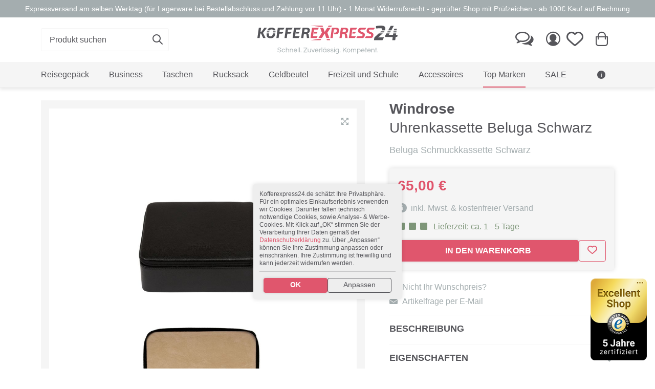

--- FILE ---
content_type: text/html; charset=UTF-8
request_url: https://www.kofferexpress24.de/windrose-uhrenkassette-beluga-schwarz/
body_size: 23161
content:
<!DOCTYPE HTML>
<html lang="de" >
<head>
    
<link rel="dns-prefetch" href="//www.googletagmanager.com">
<link rel="dns-prefetch" href="//integrations.etrusted.com">
<link rel="dns-prefetch" href="//ssl.google-analytics.com">

<link rel="preconnect" href="//www.googletagmanager.com" crossorigin>


<link rel="preload" href="https://www.kofferexpress24.de/out/kofferexpress24/src/fonts/kf-icons/kf-icons.woff" as="font" type="font/woff" crossorigin >
<link rel="preload" href="https://www.kofferexpress24.de/out/kofferexpress24/src/css/index1760540975.min.css" as="style">

    <link rel="preload" href="https://www.kofferexpress24.de/out/kofferexpress24/src/fonts/fontawesome/webfonts/fa-regular-400.woff2" as="font" type="font/woff2" crossorigin>
    <link rel="preload" href="https://www.kofferexpress24.de/out/kofferexpress24/src/fonts/fontawesome/webfonts/fa-solid-900.woff2" as="font" type="font/woff2" crossorigin>

<meta name="format-detection" content="telephone=no">
<meta name="viewport" content="width=device-width, initial-scale=1, shrink-to-fit=no">
                <title>Windrose Uhrenkassette Beluga Schwarz | KOFFEREXPRESS 24</title>
    <meta http-equiv="Content-Type" content="text/html; charset=UTF-8">
    <meta http-equiv="X-UA-Compatible" content="IE=Edge">
    <meta name="viewport" content="width=device-width, initial-scale=1.0">
    <meta name="ROBOTS" content="INDEX, FOLLOW, NOODP, NOYDIR">


              <meta name="description" content="Windrose Uhrenkassette Beluga Schwarz direkt kaufenBeluga Schmuckkassette SchwarzWindrose Schmuckkoffer hergestellt aus hochwertigem LederSchmuckkassette mit vielen tollen Eigenschaften6 UhrenhalterWindrose Beluga SchmuckkofferDie klassisch elegante Uhrenkassette aus der Beluga Kollektion ist das perfekte Accessoire">

    
                    <meta name="keywords" content="windrose, uhrenkassette, beluga, schwarz, top, marken, schmuckkassette, leder">
            




    
            

    
            
            <link hreflang="de-DE" rel="alternate" href="https://www.kofferexpress24.de/windrose-uhrenkassette-beluga-schwarz/"/>
            <link hreflang="de-AT" rel="alternate" href="https://www.kofferexpress24.at/windrose-uhrenkassette-beluga-schwarz/"/>
            <link hreflang="de-CH" rel="alternate" href="https://www.kofferexpress24.ch/windrose-uhrenkassette-beluga-schwarz/"/>
    
    
    
                    <link rel="canonical" href="https://www.kofferexpress24.de/windrose-uhrenkassette-beluga-schwarz/">
            



    
                <link rel="apple-touch-icon" sizes="180x180" href="/out/kofferexpress24/img/apple-touch-icon.png">
        <link rel="icon" type="image/png" sizes="32x32" href="/out/kofferexpress24/img/favicon-32x32.png">
        <link rel="icon" type="image/png" sizes="16x16" href="/out/kofferexpress24/img/favicon-16x16.png">
        <meta name="msapplication-TileColor" content="#da532c">
        <meta name="theme-color" content="#ffffff">
    

    
            







    
    
            

    
            


    <!-- Load CSS synchron um FOUC zu vermeiden -->
    <link rel="stylesheet" href="https://www.kofferexpress24.de/out/kofferexpress24/src/css/index1760540975.min.css">

        
    
    
    
</head>
  <!-- OXID eShop Enterprise Edition, Version 5, Shopping Cart System (c) OXID eSales AG 2003 - 2026 - http://www.oxid-esales.com -->
<body class=" details ">

<!-- Google Tag Manager (noscript) -->
<noscript>
    <iframe src="https://www.googletagmanager.com/ns.html?id=GTM-NQ6XW9B5" height="0" width="0" style="display:none;visibility:hidden"></iframe>
</noscript>
<!-- End Google Tag Manager (noscript) -->

<div class="pusher">
    <div id="dimmer" class="ui inverted dimmer">
        <div class="ui loader"></div>
    </div>
    <div class="" id="page">
                            
    
                    
            
    
    


    

<header  id="header">
    
        <div class="ui top center aligned segment mb-0">
    <span class="d-none d-md-block">Expressversand am selben Werktag (für Lagerware bei Bestellabschluss und Zahlung vor 11 Uhr) - 1 Monat Widerrufsrecht - geprüfter Shop mit Prüfzeichen - ab 100€ Kauf auf Rechnung</span>
    <span class="d-md-none">Expressversand am selben Werktag (<a href="/versandkosten-zahlarten/">mehr erfahren</a>) <i class="kf-ico-info"></i></span>
</div>    

    <div class="ui container">
        
                                                    <div class="d-flex align-items-center justify-content-between flex-row py-3" id="bignav">


                                    <div class="col-12 col-md-4 ">
                        <div id="searchWidget" class="d-none d-md-block one">
                                                                                        <form class="search"
          action="https://www.kofferexpress24.de/suche/?force_sid=bbm295mhbjoagdvq6lsc42ndjl"
          method="get" name="search">
                        
        
            <div class="ui right aligned search">
                <div class="ui fluid  icon input">
                    <input class="prompt" name="q" id="searchParam" type="text"
                           placeholder="Produkt suchen" value="">
                    <i class="d-none d-md-block link kf-ico-search" onclick="$('form[name=search]').submit()"></i>
                    <img id="closeSearch" class="d-md-none" src="https://www.kofferexpress24.de/out/kofferexpress24/img/redesign_23/close_dark.svg">
                </div>
                

                
                
                                        
                                        
                                        <div class="results template ui" id="searchSuggests">
                                                <div class="outer p-3">
                            <div class="row">
                            <div class="col-md-6">

                                <div class="suggests-wrapper">
                                    <div class="font-secondary text-uppercase fw-bold with-border-bottom mb-0 mt-0">Suchvorschläge</div>
                                    {suggests}
                                </div>

                                <div class="products-wrapper">
                                    <div class="font-secondary text-uppercase fw-bold with-border-bottom mb-0 mt-0">Artikel</div>
                                    {products}
                                </div>
                            </div>

                            <div class="col-md-6">

                                <div class="cats-wrapper">
                                    <div class="font-secondary text-uppercase fw-bold with-border-bottom mb-0 mt-0">Kategorien</div>
                                    {cats}
                                </div>

                                <div class="manus-wrapper">
                                    <div class="font-secondary text-uppercase fw-bold with-border-bottom mb-0 mt-0">Marken</div>
                                    {manus}
                                </div>


                            </div>
                        </div>
                        </div>

                                            </div>
                            </div>
        

    </form>
                        </div>
                    </div>
                

                <div class="d-none d-md-block col-12 col-md-4 ">
                    <div class="two d-flex justify-content-center p-3 py-md-0">
                        
                            <a class="logo image borderless item" href="https://www.kofferexpress24.de/index.php?force_sid=bbm295mhbjoagdvq6lsc42ndjl&amp;" title=""><img src="https://www.kofferexpress24.de/out/kofferexpress24/img/redesign_23/logo.svg" alt="" width="274" height="80" fetchpriority="high"></a>
                        
                    </div>
                </div>

                 

                                    <div class="col-12 col-md-4">
                        <div class="right menu d-flex justify-content-end">
                            <a class="item d-none d-md-block" title="Kontakt" href="https://www.kofferexpress24.de/index.php?force_sid=bbm295mhbjoagdvq6lsc42ndjl&amp;cl=contact"><i class="comments outline kf-ico-comments-o"></i></a>
                            
                                                                                            <a class="item" title="Mein Konto" href="https://www.kofferexpress24.de/index.php?force_sid=bbm295mhbjoagdvq6lsc42ndjl&amp;cl=account" rel="nofollow"><i class="user outline kf-ico-person-circle-outline"></i></a>
                                
                                
                                                                    

                                    
                                    
                                    
                                                                                                                                                    <a class="ps-0 item position-relative" id="noticelistmenuitem" href="https://www.kofferexpress24.de/index.php?force_sid=bbm295mhbjoagdvq6lsc42ndjl&amp;cl=account_noticelist" rel="nofollow" title="Merkzettel" data-textadd2list="dem Merkzettel hinzugefügt" data-textremovefromlist="vom Merkzettel entfernt">
                                        <i class="kf-ico-heart outline"></i>
                                        <div id="noticelistcount" class="ui noticelistcount red circular inverted floating small label"></div>
                                    </a>
                                
                                <div class="d-md-none mobile-logo--col position-relative text-center w-100 mx-auto order-3">
                                    <a href="https://www.kofferexpress24.de/index.php?force_sid=bbm295mhbjoagdvq6lsc42ndjl&amp;" title=""><img style="max-width: 300px; width: auto;" class="mx-3" src="https://www.kofferexpress24.de/out/kofferexpress24/img/redesign_23/logo_mobile.svg" alt="" width="300" height="60" loading="lazy"></a>
                                </div>

                                                                <div id="" class="BasketflyoutToggle item position-relative " title="Warenkorb">
            <form class="js-oxWidgetReload-miniBasket" action="https://www.kofferexpress24.de/widget.php?force_sid=bbm295mhbjoagdvq6lsc42ndjl&amp;" method="get">
                <input type="hidden" name="cl" value="oxwminibasket"/>
                <input type="hidden" name="nocookie" value="0"/>
                <input type="hidden" name="force_sid" value="bbm295mhbjoagdvq6lsc42ndjl"/>
            </form>
            <i id="miniBasketItem" class="shopping cart kf-ico-shopping-bag"></i>

            <span style="display: none;" id="basketAmount" class="ui floating small circular red label">0</span>

        </div>
    
                
            <div id="basketFlyout"
    >
                    <div class="flyout-header">
                <span class="is-empty">Keine Artikel im Warenkorb</span>
                                <span onclick="document.querySelector('#basketFlyout').classList.remove('is-visible'); return false;" class="btn-close"></span>
            </div>
            <div class="flyout-content">
                            </div>
                <div class="flyout-actions">
            <a class="ui primary button d-block m-0"
               href="https://www.kofferexpress24.de/index.php?force_sid=bbm295mhbjoagdvq6lsc42ndjl&amp;cl=basket">ZUM WARENKORB / KASSE</a>
        </div>
        <div class="flyout-footer">
            <span class="row align-items-center">
                <span class="col-auto">
                    <svg id="Gruppe_390" data-name="Gruppe 390" xmlns="http://www.w3.org/2000/svg" xmlns:xlink="http://www.w3.org/1999/xlink" width="30" height="35" viewBox="0 0 48.015 56.539">
                      <defs>
                        <clipPath id="clip-path">
                          <rect id="Rechteck_95" data-name="Rechteck 95" width="48.015" height="56.539" fill="none"/>
                        </clipPath>
                      </defs>
                      <g id="Gruppe_390-2" data-name="Gruppe 390" transform="translate(0 0)" clip-path="url(#clip-path)">
                        <path id="Pfad_467" data-name="Pfad 467" d="M22.282,12.035a12.877,12.877,0,0,1-.958,5.778,3.263,3.263,0,0,1-3.1,1.782A3.2,3.2,0,0,1,15.162,17.8a13.241,13.241,0,0,1-.931-5.767,12.785,12.785,0,0,1,.977-5.787,3.245,3.245,0,0,1,3.06-1.8,3.228,3.228,0,0,1,3.07,1.761,13.137,13.137,0,0,1,.944,5.828m-5.312,0a20.8,20.8,0,0,0,.265,4.162q.267,1.071,1.011,1.072a.866.866,0,0,0,.781-.463,4.073,4.073,0,0,0,.4-1.535,31.607,31.607,0,0,0,.12-3.235,19.969,19.969,0,0,0-.281-4.147q-.283-1.107-1.018-1.106t-1.011,1.1a21,21,0,0,0-.265,4.151" transform="translate(-0.422 3.815)" fill="#55555A"/>
                        <path id="Pfad_468" data-name="Pfad 468" d="M29.141,6.841a1.679,1.679,0,0,0-1.414.78,5.3,5.3,0,0,0-.791,2.249h2.97v1.691H26.8V12.8h2.657V14.49h-2.5q.515,2.7,2.335,2.7a4.646,4.646,0,0,0,2.346-.746v2.437A4.724,4.724,0,0,1,29,19.593a4.141,4.141,0,0,1-3.171-1.3,6.94,6.94,0,0,1-1.589-3.8H22.921V12.8H24.1V11.561H22.921V9.87h1.3A7.526,7.526,0,0,1,25.85,5.834a4.077,4.077,0,0,1,3.171-1.389,6.191,6.191,0,0,1,1.525.166,5.283,5.283,0,0,1,1.3.539l-.906,2.163a4.122,4.122,0,0,0-1.8-.473" transform="translate(2.358 3.815)" fill="#55555A"/>
                        <path id="Pfad_469" data-name="Pfad 469" d="M17.517,23.82a.4.4,0,0,0-.42.42v9.014a.4.4,0,0,0,.42.418.42.42,0,0,0,.42-.418V24.24a.4.4,0,0,0-.42-.42" transform="translate(6.982 9.727)" fill="#55555A"/>
                        <path id="Pfad_470" data-name="Pfad 470" d="M19.749,23.82a.4.4,0,0,0-.42.42v9.014a.4.4,0,0,0,.42.418.42.42,0,0,0,.42-.418V24.24a.4.4,0,0,0-.42-.42" transform="translate(7.893 9.727)" fill="#55555A"/>
                        <path id="Pfad_471" data-name="Pfad 471" d="M15.284,23.82a.4.4,0,0,0-.42.42v9.014a.4.4,0,0,0,.42.418.42.42,0,0,0,.42-.418V24.24a.4.4,0,0,0-.42-.42" transform="translate(6.07 9.727)" fill="#55555A"/>
                        <path id="Pfad_472" data-name="Pfad 472" d="M25.98,25.31l-.018-.011a2.148,2.148,0,0,0-2.12-1.867H21.914v-2.1a1.258,1.258,0,0,0,1.215-1.253,1.235,1.235,0,0,0-1.258-1.258H16.8a1.255,1.255,0,0,0-.083,2.508v2.1H14.829a2.147,2.147,0,0,0-2.138,2.138v10.4A2.148,2.148,0,0,0,14.829,38.1h.151a1.654,1.654,0,0,0-.234.838,1.677,1.677,0,1,0,3.353,0,1.654,1.654,0,0,0-.234-.838h2.9a1.654,1.654,0,0,0-.234.838,1.677,1.677,0,1,0,3.353,0,1.654,1.654,0,0,0-.234-.838H23.8a2.156,2.156,0,0,0,2.18-2.138V25.31Zm-9.6-5.233a.4.4,0,0,1,.418-.418h5.073a.419.419,0,1,1,0,.838H16.8a.4.4,0,0,1-.418-.42m4.7,3.355H17.555v-2.1h3.521Zm-4.655,16.35a.839.839,0,1,1,.839-.839.841.841,0,0,1-.839.839m5.786,0a.839.839,0,1,1,.839-.839.841.841,0,0,1-.839.839m2.935-3.815a1.307,1.307,0,0,1-1.3,1.3H14.829a1.307,1.307,0,0,1-1.3-1.3v-10.4a1.307,1.307,0,0,1,1.3-1.3h9.014a1.307,1.307,0,0,1,1.3,1.3Z" transform="translate(5.183 7.685)" fill="#55555A"/>
                        <path id="Pfad_473" data-name="Pfad 473" d="M48.015,3.881V0H45.477l0,.021a2.536,2.536,0,0,1-2.536,2.535A2.535,2.535,0,0,1,40.409.021l0-.021h-4.4l0,.021a2.536,2.536,0,0,1-2.536,2.535A2.535,2.535,0,0,1,30.94.021l0-.021h-4.4V.021a2.534,2.534,0,0,1-2.535,2.535A2.535,2.535,0,0,1,21.472.021l0-.021h-4.4V.021a2.535,2.535,0,0,1-5.07,0l0-.021H7.6V.021a2.535,2.535,0,0,1-5.07,0l0-.021H0V3.881A2.535,2.535,0,0,1,2.535,6.417,2.535,2.535,0,0,1,0,8.952v3.67a2.535,2.535,0,0,1,2.535,2.535A2.536,2.536,0,0,1,0,17.693v3.67A2.535,2.535,0,0,1,2.535,23.9,2.535,2.535,0,0,1,0,26.434v3.672A2.535,2.535,0,0,1,2.535,32.64,2.535,2.535,0,0,1,0,35.175v3.672a2.535,2.535,0,0,1,2.535,2.535A2.535,2.535,0,0,1,0,43.917v3.67a2.535,2.535,0,0,1,2.535,2.535A2.536,2.536,0,0,1,0,52.659v3.88H2.535a2.535,2.535,0,1,1,5.07,0H12a2.535,2.535,0,1,1,5.07,0h4.4a2.535,2.535,0,1,1,5.07,0h4.4a2.536,2.536,0,0,1,5.072,0h4.4a2.536,2.536,0,0,1,5.072,0h2.535v-3.88a2.536,2.536,0,0,1,0-5.072v-3.67a2.535,2.535,0,0,1,0-5.07V35.175a2.535,2.535,0,0,1,0-5.07V26.434a2.535,2.535,0,0,1,0-5.07v-3.67a2.536,2.536,0,0,1,0-5.072V8.952a2.535,2.535,0,0,1,0-5.07m-4.4,48.177H4.4V4.481H43.616Z" transform="translate(0 0)" fill="#e0566d"/>
                      </g>
                    </svg>
                </span>
                <span class="col">
                    Versandkostenfrei nach DE ab 20€ Warenwert                </span>
            </span>
        </div>
    </div>





                                <a class="item d-md-none ms-auto" id="openSearch"><i class="kf-ico-search"></i></a>
                                <a class="item d-md-none" href="#" data-bs-toggle="offcanvas" data-bs-target="#offcanvasMobilenav" aria-controls="offcanvasMobilenav" id="openNav"><i class="kf-ico-bars"></i></a>
                                                    </div>
                    </div>
                            </div>
        


    
    
    
    <div id="jb-ajaxcart-popup-container"></div>
    <div id="jb-ajaxcart-quantitycheck-popup-container"></div>


    <style>
        .alsobought-container:not(:has(.swiper-slide)){
            display: none;
        }

        .swiper-alsobought:not(.swiper-initialized){
            display: none;
        }

         .swiper-alsobought img{
            max-height: 250px;
        }
    </style>

    <script type="text/html" id="template-jb-ajaxcart-popup">
        <div class="modal fade" id="jb-ajaxcart-popup">
            <div class="modal-dialog modal-xl modal-dialog-centered">
                <div class="modal-content">


                    <div class="modal-body">
                         <button type="button" class="btn-close" style="position: absolute; right: 1rem;" data-bs-dismiss="modal" aria-label="Close"></button>
                        <div class="row gx-5 gy-4">
                            <div class="col-12 col-lg-4 product">
                                <div class="d-flex flex-column flex-wrap h-100">

                                    <div class="mt-auto">
                                        <div class="row text-center">

                                            <div class="col-12 col-lg-5">
                                                <img data-src="item.image">
                                            </div>

                                            <div class="col-12 col-lg-7">
                                                <div class="header font-secondary fw-bold mb-2" style="line-height: 1.3;" data-content="item.title"></div>

                                                <div class="ui star disabled rating"></div>

                                                <div class="description">
                                                    <p>
                                                <div class="variant">Variante:
                                                    <span data-content="item.varselect"></span>
                                                </div>
                                                        Art. Nr.:
                                                        <span data-content="item.artnum"></span>
                                                    </p>
                                                </div>
                                            </div>

                                        </div>
                                    </div>

                                    <div class="mt-3 mt-lg-auto">
                                        <div class="bg-light text-center p-3 text-nowrap">
                                            Zwischensumme (<span data-content="basket.amount"></span> Artikel): <span class="fw-bold font-secondary" data-content="basket.price"></span><span class="fw-bold font-secondary">€</span>
                                        </div>
                                    </div>
                                </div>
                            </div>


                            <div class="col-12 col-lg-8 other">
                                <div class="d-lg-none mb-4 ">
                                    <div class="text-center">
                                        <span class="h4 mb-2">Wie möchtest Du fortfahren?</span>
                                    </div>
                                    <div class="modal-footer px-0 pb-0">
                                        <a data-bs-dismiss="modal" aria-label="Close" class="btn btn-sm btn-outline-secondary">weiter einkaufen
                                        </a>
                                        <a id="ajaxcart-cart-button" class="ms-auto btn btn-sm btn-primary" href="https://www.kofferexpress24.de/index.php?force_sid=bbm295mhbjoagdvq6lsc42ndjl&amp;cl=basket"><i class="kf-ico-cart me-2"></i>Zum Warenkorb / Kasse
                                        </a>
                                    </div>
                                </div>


                                <div class="alsobought-container position-relative">
                                    <h3 class="text-center with-border-bottom">Passendes Zubehör</h3>

                                    <div class="swiper swiper-alsobought">
                                        <div class="swiper-wrapper alsobought align-items-center"></div>
                                    </div>

                                    <div class="swiper-button-prev swiper-button-prev-alsobought"></div>
                                    <div class="swiper-button-next swiper-button-next-alsobought"></div>
                                </div>

                                <div class="d-none d-lg-block">
                                    <div class="text-center mb-0 mt-5">
                                        <span class="h4 mb-2">Wie möchtest Du fortfahren?</span>
                                    </div>
                                    <div class="modal-footer px-0 pb-0">
                                        <a data-bs-dismiss="modal" aria-label="Close" class="btn btn-sm btn-outline-secondary">weiter einkaufen
                                        </a>
                                        <a id="ajaxcart-cart-button" class="ms-auto btn btn-sm btn-primary" href="https://www.kofferexpress24.de/index.php?force_sid=bbm295mhbjoagdvq6lsc42ndjl&amp;cl=basket"><i class="kf-ico-cart me-2"></i>Zum Warenkorb / Kasse
                                        </a>
                                    </div>
                                </div>
                                
                            </div>
                        </div>
                    </div>

                </div>

            </div>
        </div>
    </script>
    <script type="text/html" id="template-jb-ajaxcart-popup-up-cross-selling">
        <div class="swiper-slide">
            <a class="card text-center text-body" data-href="link">
                <img class="card-img-top" data-src="image">
                <span class="card-body ">
                    <div class="font-secondary fw-bold fs-sm" style="line-height: 1.15; font-size: 13px; hyphens: auto;" data-content="title"></div>
                    <div class="price fs-md mt-2 text-center font-secondary fw-bold">
                        <span data-content="price"></span>
                        <span data-content="cur"></span>
                    </div>
                </span>
            </a>
        </div>
    </script>
    


    </div>

    


    
                    
        

<div id="mainNav">
        <div class="bg-light d-block offcanvas-start offcanvas-md" tabindex="-1" id="offcanvasMobilenav"
             aria-labelledby="offcanvasMobilenavLabel">
            <div class="offcanvas-header">
                <span class="offcanvas-title" id="offcanvasMobilenavLabel">Menü</span>
                <button type="button" class="btn-close" data-bs-dismiss="offcanvas" data-bs-target="#offcanvasMobilenav"
                        aria-label="Close"></button>
            </div>
            <div class="offcanvas-body d-md-block bg-white pb-4 pb-md-0">
                <div class="container">
                    <div class="level_1">
                                                                                                                                                                                                                                        <div class="nav-item nav-de9c5509f3975e4e3da947eea0c6cc1f  lang-0">
                                    <a class="item"
                                       href="https://www.kofferexpress24.de/reisegepaeck/?force_sid=bbm295mhbjoagdvq6lsc42ndjl">
                                        <span>Reisegepäck</span>
                                    </a>
                                    <i class="fs-xs kf-ico-arrow-down d-md-none collapsed"
                                       data-bs-toggle="collapse"
                                       data-bs-target="#nav-de9c5509f3975e4e3da947eea0c6cc1f"></i>
                                                                            <div id="nav-de9c5509f3975e4e3da947eea0c6cc1f"
                                             class=" collapse is-megamenu  level_2  childs-9">
                                            <div class="container pb-3 pb-md-5">
                                                <div class="row">
                                                    <div class="col-12 col-md-4 col-lg-3">
                                                        <div class="nav-item-title">
                                                            <span>Kategorien</span>
                                                        </div>
                                                                                                                                                                                    <div class="nav-item ">
                                                                    <a class="item" href="https://www.kofferexpress24.de/reisegepaeck/koffer-trolleys/?force_sid=bbm295mhbjoagdvq6lsc42ndjl">
                                                                        <span>Koffer &amp; Trolleys</span>
                                                                    </a>


                                                                                                                                                                                                                                                                            </div>
                                                                                                                                                                                                                                                <div class="nav-item ">
                                                                    <a class="item" href="https://www.kofferexpress24.de/reisegepaeck/handgepaeck/?force_sid=bbm295mhbjoagdvq6lsc42ndjl">
                                                                        <span>Handgepäck</span>
                                                                    </a>


                                                                                                                                                                                                                                                                            </div>
                                                                                                                                                                                                                                                <div class="nav-item ">
                                                                    <a class="item" href="https://www.kofferexpress24.de/reisegepaeck/reisetaschen/?force_sid=bbm295mhbjoagdvq6lsc42ndjl">
                                                                        <span>Reisetaschen</span>
                                                                    </a>


                                                                                                                                                                                                                                                                            </div>
                                                                                                                                                                                                                                                <div class="nav-item ">
                                                                    <a class="item" href="https://www.kofferexpress24.de/reisegepaeck/koffersets/?force_sid=bbm295mhbjoagdvq6lsc42ndjl">
                                                                        <span>Koffersets</span>
                                                                    </a>


                                                                                                                                                                                                                                                                            </div>
                                                                                                                                                                                                                                                <div class="nav-item ">
                                                                    <a class="item" href="https://www.kofferexpress24.de/reisegepaeck/kinderkoffer/?force_sid=bbm295mhbjoagdvq6lsc42ndjl">
                                                                        <span>Kinderkoffer</span>
                                                                    </a>


                                                                                                                                                                                                                                                                            </div>
                                                                                                                                                                                                                                                <div class="nav-item ">
                                                                    <a class="item" href="https://www.kofferexpress24.de/reisegepaeck/kosmetiktaschen/?force_sid=bbm295mhbjoagdvq6lsc42ndjl">
                                                                        <span>Kosmetiktaschen</span>
                                                                    </a>


                                                                                                                                                                                                                                                                            </div>
                                                                                                                                                                                                                                                <div class="nav-item ">
                                                                    <a class="item" href="https://www.kofferexpress24.de/reisegepaeck/kosmetikkoffer-beauty-cases/?force_sid=bbm295mhbjoagdvq6lsc42ndjl">
                                                                        <span>Kosmetikkoffer &amp; Beauty Cases</span>
                                                                    </a>


                                                                                                                                                                                                                                                                            </div>
                                                                                                                                                                                                                                                <div class="nav-item ">
                                                                    <a class="item" href="https://www.kofferexpress24.de/reisegepaeck/kleidersack/?force_sid=bbm295mhbjoagdvq6lsc42ndjl">
                                                                        <span>Kleidersack</span>
                                                                    </a>


                                                                                                                                                                                                                                                                            </div>
                                                                                                                                                                                                                                                <div class="nav-item ">
                                                                    <a class="item" href="https://www.kofferexpress24.de/reisegepaeck/reisezubehoer/?force_sid=bbm295mhbjoagdvq6lsc42ndjl">
                                                                        <span>Reisezubehör</span>
                                                                    </a>


                                                                                                                                                                                                                                                                            </div>
                                                                                                                    
                                                        <a class="more-link d-none d-md-block"
                                                           href="https://www.kofferexpress24.de/reisegepaeck/?force_sid=bbm295mhbjoagdvq6lsc42ndjl">Alle Artikel anzeigen</a>
                                                    </div>

                                                                                                                                                            <div class="d-none col-12 col-md-4 col-lg-3 d-md-block">
                                                                                                                <div class="container-fluid dd-ve-container clearfix"><div class="row"><div class="col-md-12">
            <!-- outer-wrapper -->  <div style="" class="vcms-content-element" data-parentclasses=""> 
            <!-- kf_content-box -->  <div class="kf_linklist" > 
            <!-- content-box--inner -->  
                <div class="nav-item-title"> <span>Top Marken</span></div><div class="nav-item"> <a  href="/top-marken/samsonite/?Gepaeckart=Beauty+Case%7CBusiness+Trolley%7CHandgep%C3%A4ck%7CHartschale%7CKinderkoffer%7CKleidersack%7CKoffer%7CKofferanh%C3%A4nger%7CKoffergurt%7CKofferschutzh%C3%BClle%7CKofferwaage%7CKulturtasche%7CNackenkissen%7CReisetasche%7CRolling+Tote%7CSchl%C3%B6sser%7CToilet+Kit%7CWeekender%7CWeichgep%C3%A4ck" class="item "> <span> Samsonite</span></a></div><div class="nav-item"> <a  href="/top-marken/travelite/?Gepaeckart=Beauty+Case%7CBordtasche%7CBusiness+Trolley%7CHandgep%C3%A4ck%7CHartschale%7CKleidersack%7CKoffer%7CKofferschutzh%C3%BClle%7CKofferset%7CKofferwaage%7CPilotentrolley%7CReisetasche%7CWeekender%7CWeichgep%C3%A4ck" class="item "> <span> Travelite</span></a></div><div class="nav-item"> <a  href="/top-marken/TITAN/" class="item "> <span> TITAN</span></a></div><div class="nav-item"> <a  href="/top-marken/stratic/" class="item "> <span> Stratic</span></a></div><div class="nav-item"> <a  href="/top-marken/picard/?Gepaeckart=Reisetasche%7CWeichgep%C3%A4ck" class="item "> <span> Picard</span></a></div><div class="nav-item"> <a  href="/top-marken/deuter/2/?Gepaeckart=Freizeittasche%7CHandgep%C3%A4ck%7CKofferschutzh%C3%BClle%7CKulturtasche%7CReisetasche%7CSchl%C3%B6sser%7CW%C3%A4sche+Organizer%7CWeichgep%C3%A4ck" class="item "> <span> Deuter</span></a></div><div class="nav-item"> <a  href="/top-marken/leonhard-heyden/?Gepaeckart=Handgep%C3%A4ck%7CKulturtasche%7CReisetasche%7CWeichgep%C3%A4ck" class="item "> <span> Leonhard Heyden</span></a></div><div class="nav-item"> <a  href="/top-marken/american-tourister/?Gepaeckart=Handgep%C3%A4ck%7CHartschale%7CKoffer%7CReisetasche%7CRolling+Tote%7CToilet+Kit%7CWeichgep%C3%A4ck" class="item "> <span> American Tourister</span></a></div><div class="nav-item"> <a  href="/top-marken/lipault/?Gepaeckart=Handgep%C3%A4ck%7CHartschale%7CKoffer%7CReisetasche%7CToilet+Kit%7CWeichgep%C3%A4ck" class="item "> <span> Lipault</span></a></div> <a  href="/reisegepaeck/" class="more-link d-none d-md-block "> <span> Alle Marken anzeigen</span></a></div> <!-- kf_content-box --></div> <!-- outer-wrapper --></div></div></div>                                                                                                            </div>

                                                                                                                                                            <div class="d-none col-12 col-md-4 col-lg-3 d-md-block">
                                                                                                                <div class="container-fluid dd-ve-container clearfix"><div class="row"><div class="col-md-12">
            <!-- outer-wrapper -->  <div style="" class="vcms-content-element" data-parentclasses=""> 
            <!-- kf_content-box -->  <div class="kf_linklist" > 
            <!-- content-box--inner -->  
                <div class="nav-item-title"> <span>Beliebt</span></div><div class="nav-item"> <a  href="/titan-koffer/" class="item "> <span> Made in Germany</span></a></div><div class="nav-item"> <a  href="/reisegepaeck/koffer-trolleys/leichte-koffer/" class="item "> <span> Leichte Koffer</span></a></div><div class="nav-item"> <a  href="/reisegepaeck/handgepaeck/handgepaeckkoffer-4-rollen/" class="item "> <span> Handgepäckskoffer</span></a></div><div class="nav-item"> <a  href="/reisegepaeck/koffersets/" class="item "> <span> Koffersets</span></a></div></div> <!-- kf_content-box --></div> <!-- outer-wrapper --></div></div></div>                                                                                                            </div>

                                                                                                                                                            <div class="d-none col-12 col-md-4 col-lg-3 d-lg-block">
                                                                                                                <div class="container-fluid dd-ve-container clearfix"><div class="row"><div class="col-md-12">
          <!-- outer-wrapper -->  <div style="" class="vcms-content-element" data-parentclasses=""> 
          <!-- kf_content-box -->  <div class="kf_content-box  centered-content text-center  box_zoom  box-shadow  with-text-shadow " > 
          <!-- content-box--inner -->  <div style="background-color: var(--bs-light);"  class="content-box--inner" >
             
             <a  href="/reisegepaeck/koffer-trolleys/leichte-koffer/" class="box-link"></a>

          <!-- box-img-holder -->   <div class="box-img-holder   " style="position: relative; overflow: hidden;"> 
                <img src="https://www.kofferexpress24.de/out/pictures/ddmedia/sehr-leichte-koffer1.webp" alt="" class="box-bg-img" width="800" height="450" style="position: absolute; top: 0; left: 0; width: 100%; height: 100%; object-fit: cover;" fetchpriority="high" decoding="async" loading="eager">
                <div class="box-content-overlay" style="position: relative;"> 
                    
        <!-- box-content-->    <div class=" with-seperated-bg p-3 centered-content rounded-3   box-content  w-100"  style="--content-bg: var(--bs-light); ;
             
                        
                      
                    ">

            
                <div class="box-head">        
                      
                        <span class="box-topline">Jetzt entdecken:</span>                    
                        <div class="box-headline-wrapper d-block"><h3  style="" class="    box-headline  mb-0">Besonders leichte Koffer</h3 ></div>   
                                
                  </div>    
                    
                    <div class="box-text p-0 bg-transparent shadow-none "><p><br></p></div>   
                    
            </div> <!-- box-content--></div></div> <!-- box-content-overlay, box-img-holder --> </div> <!-- content-box--inner --></div> <!-- kf_content-box --></div> <!-- outer-wrapper --> </div></div></div>                                                                                                            </div>
                                                </div>
                                            </div>
                                        </div>
                                                                    </div>
                                                                                                                                                                                                                <div class="nav-item nav-4eiafdf585bb3315186d2e6a336639b7  lang-0">
                                    <a class="item"
                                       href="https://www.kofferexpress24.de/business/?force_sid=bbm295mhbjoagdvq6lsc42ndjl">
                                        <span>Business</span>
                                    </a>
                                    <i class="fs-xs kf-ico-arrow-down d-md-none collapsed"
                                       data-bs-toggle="collapse"
                                       data-bs-target="#nav-4eiafdf585bb3315186d2e6a336639b7"></i>
                                                                            <div id="nav-4eiafdf585bb3315186d2e6a336639b7"
                                             class=" collapse is-megamenu  level_2  childs-6">
                                            <div class="container pb-3 pb-md-5">
                                                <div class="row">
                                                    <div class="col-12 col-md-4 col-lg-3">
                                                        <div class="nav-item-title">
                                                            <span>Kategorien</span>
                                                        </div>
                                                                                                                                                                                    <div class="nav-item ">
                                                                    <a class="item" href="https://www.kofferexpress24.de/business/laptoptasche/?force_sid=bbm295mhbjoagdvq6lsc42ndjl">
                                                                        <span>Laptoptasche</span>
                                                                    </a>


                                                                                                                                                                                                                                                                            </div>
                                                                                                                                                                                                                                                <div class="nav-item ">
                                                                    <a class="item" href="https://www.kofferexpress24.de/business/aktentaschen/?force_sid=bbm295mhbjoagdvq6lsc42ndjl">
                                                                        <span>Aktentaschen</span>
                                                                    </a>


                                                                                                                                                                                                                                                                            </div>
                                                                                                                                                                                                                                                <div class="nav-item ">
                                                                    <a class="item" href="https://www.kofferexpress24.de/business/laptop-rucksack/?force_sid=bbm295mhbjoagdvq6lsc42ndjl">
                                                                        <span>Laptop Rucksack</span>
                                                                    </a>


                                                                                                                                                                                                                                                                            </div>
                                                                                                                                                                                                                                                <div class="nav-item ">
                                                                    <a class="item" href="https://www.kofferexpress24.de/business/business-trolley/?force_sid=bbm295mhbjoagdvq6lsc42ndjl">
                                                                        <span>Business Trolley</span>
                                                                    </a>


                                                                                                                                                                                                                                                                            </div>
                                                                                                                                                                                                                                                <div class="nav-item ">
                                                                    <a class="item" href="https://www.kofferexpress24.de/business/arbeitstaschen/?force_sid=bbm295mhbjoagdvq6lsc42ndjl">
                                                                        <span>Arbeitstaschen</span>
                                                                    </a>


                                                                                                                                                                                                                                                                            </div>
                                                                                                                                                                                                                                                <div class="nav-item ">
                                                                    <a class="item" href="https://www.kofferexpress24.de/business/aktenkoffer/?force_sid=bbm295mhbjoagdvq6lsc42ndjl">
                                                                        <span>Aktenkoffer</span>
                                                                    </a>


                                                                                                                                                                                                                                                                            </div>
                                                                                                                    
                                                        <a class="more-link d-none d-md-block"
                                                           href="https://www.kofferexpress24.de/business/?force_sid=bbm295mhbjoagdvq6lsc42ndjl">Alle Artikel anzeigen</a>
                                                    </div>

                                                                                                                                                            <div class="d-none col-12 col-md-4 col-lg-3 d-md-block">
                                                                                                                <div class="container-fluid dd-ve-container clearfix"><div class="row"><div class="col-md-12">
            <!-- outer-wrapper -->  <div style="" class="vcms-content-element" data-parentclasses=""> 
            <!-- kf_content-box -->  <div class="kf_linklist" > 
            <!-- content-box--inner -->  
                <div class="nav-item-title"> <span>Top Marken</span></div><div class="nav-item"> <a  href="/top-marken/samsonite/?Gepaeckart=Aktentasche|Business%20Trolley|Kleidersack|Laptoptasche|Rolling%20Tote|Sleeve&" class="item "> <span> Samsonite</span></a></div><div class="nav-item"> <a  href="/top-marken/picard/?Gepaeckart=Aktenmappe%7CAktentasche" class="item "> <span> Picard </span></a></div><div class="nav-item"> <a  href="/top-marken/leonhard-heyden/?Gepaeckart=Aktenmappe%7CAktentasche%7CLaptoptasche" class="item "> <span> Leonhard Heyden</span></a></div><div class="nav-item"> <a  href="/top-marken/travelite/?Gepaeckart=Business+Trolley%7CKleidersack%7CLaptoptasche%7CMessenger%7CPilotentrolley%7CWeekender" class="item "> <span> Travelite</span></a></div><div class="nav-item"> <a  href="/top-marken/titan/?Groesse=S+%28bis+56cm%29" class="item "> <span> TITAN</span></a></div><div class="nav-item"> <a  href="/top-marken/american-tourister/?Gepaeckart=Businessrucksack%7CRolling+Tote" class="item "> <span> American Tourister</span></a></div> <a  href="/business/" class="more-link d-none d-md-block "> <span> Alle Marken anzeigen</span></a></div> <!-- kf_content-box --></div> <!-- outer-wrapper --></div></div></div>                                                                                                            </div>

                                                                                                                                                            <div class="d-none col-12 col-md-4 col-lg-3 d-md-block">
                                                                                                                <div class="container-fluid dd-ve-container clearfix"><div class="row"><div class="col-md-12">
            <!-- outer-wrapper -->  <div style="" class="vcms-content-element" data-parentclasses=""> 
            <!-- kf_content-box -->  <div class="kf_linklist" > 
            <!-- content-box--inner -->  
                <div class="nav-item-title"> <span>Beliebt</span></div><div class="nav-item"> <a  href="/business/business-trolley" class="item "> <span> Business-Trolleys</span></a></div><div class="nav-item"> <a  href="/business/laptoptasche/" class="item "> <span> Laptoptaschen</span></a></div><div class="nav-item"> <a  href="/business/laptop-rucksack/" class="item "> <span> Laptop-Rucksäcke</span></a></div><div class="nav-item"> <a  href="/business/aktentaschen/" class="item "> <span> Aktentaschen</span></a></div></div> <!-- kf_content-box --></div> <!-- outer-wrapper --></div></div></div>                                                                                                            </div>

                                                                                                                                                            <div class="d-none col-12 col-md-4 col-lg-3 d-lg-block">
                                                                                                                <div class="container-fluid dd-ve-container clearfix"><div class="row"><div class="col-md-12">
          <!-- outer-wrapper -->  <div style="" class="vcms-content-element" data-parentclasses=""> 
          <!-- kf_content-box -->  <div class="kf_content-box  centered-content text-center  box_zoom  box-shadow  with-text-shadow " > 
          <!-- content-box--inner -->  <div style="background-color: var(--bs-light);"  class="content-box--inner" >
             
             <a  href="/business/business-trolley/" class="box-link"></a>

          <!-- box-img-holder -->   <div class="box-img-holder   " style="position: relative; overflow: hidden;"> 
                <img src="https://www.kofferexpress24.de/out/pictures/ddmedia/business-trolleys1.webp" alt="" class="box-bg-img" width="800" height="450" style="position: absolute; top: 0; left: 0; width: 100%; height: 100%; object-fit: cover;" fetchpriority="high" decoding="async" loading="eager">
                <div class="box-content-overlay" style="position: relative;"> 
                    
        <!-- box-content-->    <div class=" with-seperated-bg p-3 centered-content rounded-3   box-content  w-100"  style="--content-bg: var(--bs-light); ;
             
                        
                      
                    ">

            
                <div class="box-head">        
                      
                        <span class="box-topline">Jetzt entdecken:</span>                    
                        <div class="box-headline-wrapper d-block"><h3  style="" class="    box-headline  mb-0">Business-Trolleys</h3 ></div>   
                                
                  </div>    
                    
                    <div class="box-text p-0 bg-transparent shadow-none "><p><br></p></div>   
                    
            </div> <!-- box-content--></div></div> <!-- box-content-overlay, box-img-holder --> </div> <!-- content-box--inner --></div> <!-- kf_content-box --></div> <!-- outer-wrapper --> </div></div></div>                                                                                                            </div>
                                                </div>
                                            </div>
                                        </div>
                                                                    </div>
                                                                                                                                                                                                                <div class="nav-item nav-9d9e3efce026f5a3b8d3bd0f76617587  lang-0">
                                    <a class="item"
                                       href="https://www.kofferexpress24.de/taschen/?force_sid=bbm295mhbjoagdvq6lsc42ndjl">
                                        <span>Taschen</span>
                                    </a>
                                    <i class="fs-xs kf-ico-arrow-down d-md-none collapsed"
                                       data-bs-toggle="collapse"
                                       data-bs-target="#nav-9d9e3efce026f5a3b8d3bd0f76617587"></i>
                                                                            <div id="nav-9d9e3efce026f5a3b8d3bd0f76617587"
                                             class=" collapse is-megamenu  level_2  childs-7">
                                            <div class="container pb-3 pb-md-5">
                                                <div class="row">
                                                    <div class="col-12 col-md-4 col-lg-3">
                                                        <div class="nav-item-title">
                                                            <span>Kategorien</span>
                                                        </div>
                                                                                                                                                                                    <div class="nav-item ">
                                                                    <a class="item" href="https://www.kofferexpress24.de/taschen/umhaengetaschen/?force_sid=bbm295mhbjoagdvq6lsc42ndjl">
                                                                        <span>Umhängetaschen</span>
                                                                    </a>


                                                                                                                                                                                                                                                                            </div>
                                                                                                                                                                                                                                                <div class="nav-item ">
                                                                    <a class="item" href="https://www.kofferexpress24.de/taschen/handtaschen/?force_sid=bbm295mhbjoagdvq6lsc42ndjl">
                                                                        <span>Handtaschen</span>
                                                                    </a>


                                                                                                                                                                                                                                                                            </div>
                                                                                                                                                                                                                                                <div class="nav-item ">
                                                                    <a class="item" href="https://www.kofferexpress24.de/taschen/ledertaschen/?force_sid=bbm295mhbjoagdvq6lsc42ndjl">
                                                                        <span>Ledertaschen</span>
                                                                    </a>


                                                                                                                                                                                                                                                                            </div>
                                                                                                                                                                                                                                                <div class="nav-item ">
                                                                    <a class="item" href="https://www.kofferexpress24.de/taschen/picard-taschen/?force_sid=bbm295mhbjoagdvq6lsc42ndjl">
                                                                        <span>Picard Taschen</span>
                                                                    </a>


                                                                                                                                                                                                                                                                            </div>
                                                                                                                                                                                                                                                <div class="nav-item ">
                                                                    <a class="item" href="https://www.kofferexpress24.de/taschen/shopper/?force_sid=bbm295mhbjoagdvq6lsc42ndjl">
                                                                        <span>Shopper</span>
                                                                    </a>


                                                                                                                                                                                                                                                                            </div>
                                                                                                                                                                                                                                                <div class="nav-item ">
                                                                    <a class="item" href="https://www.kofferexpress24.de/taschen/kosmetiktaschen/?force_sid=bbm295mhbjoagdvq6lsc42ndjl">
                                                                        <span>Kosmetiktaschen</span>
                                                                    </a>


                                                                                                                                                                                                                                                                            </div>
                                                                                                                                                                                                                                                <div class="nav-item ">
                                                                    <a class="item" href="https://www.kofferexpress24.de/taschen/bauchtasche/?force_sid=bbm295mhbjoagdvq6lsc42ndjl">
                                                                        <span>Bauchtasche</span>
                                                                    </a>


                                                                                                                                                                                                                                                                            </div>
                                                                                                                    
                                                        <a class="more-link d-none d-md-block"
                                                           href="https://www.kofferexpress24.de/taschen/?force_sid=bbm295mhbjoagdvq6lsc42ndjl">Alle Artikel anzeigen</a>
                                                    </div>

                                                                                                                                                            <div class="d-none col-12 col-md-4 col-lg-3 d-md-block">
                                                                                                                <div class="container-fluid dd-ve-container clearfix"><div class="row"><div class="col-md-12">
            <!-- outer-wrapper -->  <div style="" class="vcms-content-element" data-parentclasses=""> 
            <!-- kf_content-box -->  <div class="kf_linklist" > 
            <!-- content-box--inner -->  
                <div class="nav-item-title"> <span>Top Marken</span></div><div class="nav-item"> <a  href="/top-marken/picard/?Gepaeckart=Gürteltasche%7CHandgelenktasche%7CHandtasche%7CHenkeltasche%7CSchultertasche%7CShopper%7CUmhängetasche" class="item "> <span> Picard</span></a></div><div class="nav-item"> <a  href="/top-marken/leonhard-heyden/?Gepaeckart=Shopper%7CUmhängetasche" class="item "> <span> Leonhard Heyden</span></a></div><div class="nav-item"> <a  href="/top-marken/tom-tailor/" class="item "> <span> Tom Tailor</span></a></div><div class="nav-item"> <a  href="/top-marken/the-chesterfield-brand/?Gepaeckart=Bowlingtasche%7CHobo%7CSchultertasche%7CShopper%7CUmh%C3%A4ngetasche" class="item "> <span> The Chesterfield Brand</span></a></div><div class="nav-item"> <a  href="/top-marken/bull-hunt/?Gepaeckart=Clutch%7CHandtasche%7CHenkeltasche%7CMessenger%7CSchultertasche%7CShopper%7CUmhängetasche" class="item "> <span> Bull & Hunt</span></a></div> <a  href="/taschen/" class="more-link d-none d-md-block "> <span> Alle Marken anzeigen</span></a></div> <!-- kf_content-box --></div> <!-- outer-wrapper --></div></div></div>                                                                                                            </div>

                                                                                                                                                            <div class="d-none col-12 col-md-4 col-lg-3 d-md-block">
                                                                                                                <div class="container-fluid dd-ve-container clearfix"><div class="row"><div class="col-md-12">
            <!-- outer-wrapper -->  <div style="" class="vcms-content-element" data-parentclasses=""> 
            <!-- kf_content-box -->  <div class="kf_linklist" > 
            <!-- content-box--inner -->  
                <div class="nav-item-title"> <span>Beliebt</span></div><div class="nav-item"> <a  href="/taschen/umhaengetaschen/" class="item "> <span> Umhängetaschen</span></a></div><div class="nav-item"> <a  href="/taschen/handtaschen/" class="item "> <span> Handtaschen</span></a></div><div class="nav-item"> <a  href="/taschen/picard-taschen/" class="item "> <span> Taschen von Picard</span></a></div><div class="nav-item"> <a  href="/taschen/kosmetiktaschen/" class="item "> <span> Kosmetiktaschen</span></a></div></div> <!-- kf_content-box --></div> <!-- outer-wrapper --></div></div></div>                                                                                                            </div>

                                                                                                                                                            <div class="d-none col-12 col-md-4 col-lg-3 d-lg-block">
                                                                                                                <div class="container-fluid dd-ve-container clearfix"><div class="row"><div class="col-md-12">
          <!-- outer-wrapper -->  <div style="" class="vcms-content-element" data-parentclasses=""> 
          <!-- kf_content-box -->  <div class="kf_content-box  centered-content text-center  box_zoom  box-shadow  with-text-shadow " > 
          <!-- content-box--inner -->  <div style="background-color: var(--bs-light);"  class="content-box--inner" >
             
             <a  href="/taschen/kosmetiktaschen/" class="box-link"></a>

          <!-- box-img-holder -->   <div class="box-img-holder   " style="position: relative; overflow: hidden;"> 
                <img data-src="https://www.kofferexpress24.de/out/pictures/ddmedia/kosmetiktaschen-4.webp" class="lazy" alt="" class="box-bg-img" width="800" height="450" style="position: absolute; top: 0; left: 0; width: 100%; height: 100%; object-fit: cover;"  decoding="async" loading="lazy">
                <div class="box-content-overlay" style="position: relative;"> 
                    
        <!-- box-content-->    <div class=" with-seperated-bg p-3 centered-content rounded-3   box-content  w-100"  style="--content-bg: var(--bs-light); ;
             
                        
                      
                    ">

            
                <div class="box-head">        
                      
                        <span class="box-topline">Jetzt entdecken:</span>                    
                        <div class="box-headline-wrapper d-block"><h3  style="" class="    box-headline  mb-0">Kosmetiktaschen</h3 ></div>   
                                
                  </div>    
                    
                    <div class="box-text p-0 bg-transparent shadow-none "><p><br></p></div>   
                    
            </div> <!-- box-content--></div></div> <!-- box-content-overlay, box-img-holder --> </div> <!-- content-box--inner --></div> <!-- kf_content-box --></div> <!-- outer-wrapper --> </div></div></div>                                                                                                            </div>
                                                </div>
                                            </div>
                                        </div>
                                                                    </div>
                                                                                                                                                                                                                <div class="nav-item nav-da480ebcbee087ac6d4f8db476cb30b6  lang-0">
                                    <a class="item"
                                       href="https://www.kofferexpress24.de/rucksack/?force_sid=bbm295mhbjoagdvq6lsc42ndjl">
                                        <span>Rucksack</span>
                                    </a>
                                    <i class="fs-xs kf-ico-arrow-down d-md-none collapsed"
                                       data-bs-toggle="collapse"
                                       data-bs-target="#nav-da480ebcbee087ac6d4f8db476cb30b6"></i>
                                                                            <div id="nav-da480ebcbee087ac6d4f8db476cb30b6"
                                             class=" collapse is-megamenu  level_2  childs-6">
                                            <div class="container pb-3 pb-md-5">
                                                <div class="row">
                                                    <div class="col-12 col-md-4 col-lg-3">
                                                        <div class="nav-item-title">
                                                            <span>Kategorien</span>
                                                        </div>
                                                                                                                                                                                    <div class="nav-item ">
                                                                    <a class="item" href="https://www.kofferexpress24.de/rucksack/deuter-rucksack/?force_sid=bbm295mhbjoagdvq6lsc42ndjl">
                                                                        <span>Deuter Rucksack</span>
                                                                    </a>


                                                                                                                                                                                                                                                                            </div>
                                                                                                                                                                                                                                                <div class="nav-item ">
                                                                    <a class="item" href="https://www.kofferexpress24.de/rucksack/kinderrucksack/?force_sid=bbm295mhbjoagdvq6lsc42ndjl">
                                                                        <span>Kinderrucksack</span>
                                                                    </a>


                                                                                                                                                                                                                                                                            </div>
                                                                                                                                                                                                                                                <div class="nav-item ">
                                                                    <a class="item" href="https://www.kofferexpress24.de/rucksack/lederrucksack/?force_sid=bbm295mhbjoagdvq6lsc42ndjl">
                                                                        <span>Lederrucksack</span>
                                                                    </a>


                                                                                                                                                                                                                                                                            </div>
                                                                                                                                                                                                                                                <div class="nav-item ">
                                                                    <a class="item" href="https://www.kofferexpress24.de/rucksack/rucksack-herren/?force_sid=bbm295mhbjoagdvq6lsc42ndjl">
                                                                        <span>Rucksack Herren</span>
                                                                    </a>


                                                                                                                                                                                                                                                                            </div>
                                                                                                                                                                                                                                                <div class="nav-item ">
                                                                    <a class="item" href="https://www.kofferexpress24.de/rucksack/rucksack-damen/?force_sid=bbm295mhbjoagdvq6lsc42ndjl">
                                                                        <span>Rucksack Damen</span>
                                                                    </a>


                                                                                                                                                                                                                                                                            </div>
                                                                                                                                                                                                                                                <div class="nav-item ">
                                                                    <a class="item" href="https://www.kofferexpress24.de/rucksack/schulrucksack/?force_sid=bbm295mhbjoagdvq6lsc42ndjl">
                                                                        <span>Schulrucksack</span>
                                                                    </a>


                                                                                                                                                                                                                                                                            </div>
                                                                                                                    
                                                        <a class="more-link d-none d-md-block"
                                                           href="https://www.kofferexpress24.de/rucksack/?force_sid=bbm295mhbjoagdvq6lsc42ndjl">Alle Artikel anzeigen</a>
                                                    </div>

                                                                                                                                                            <div class="d-none col-12 col-md-4 col-lg-3 d-md-block">
                                                                                                                <div class="container-fluid dd-ve-container clearfix"><div class="row"><div class="col-md-12">
            <!-- outer-wrapper -->  <div style="" class="vcms-content-element" data-parentclasses=""> 
            <!-- kf_content-box -->  <div class="kf_linklist" > 
            <!-- content-box--inner -->  
                <div class="nav-item-title"> <span>Top Marken</span></div><div class="nav-item"> <a  href="/top-marken/deuter/?Gepaeckart=Kindergartenrucksack%7CRucksack%7CSchulrucksack" class="item "> <span> Deuter</span></a></div><div class="nav-item"> <a  href="/top-marken/picard/?Gepaeckart=Freizeitrucksack%7CRucksack" class="item "> <span> Picard</span></a></div><div class="nav-item"> <a  href="/top-marken/bull-hunt/?Gepaeckart=Rucksack" class="item "> <span> Bull & Hunt</span></a></div><div class="nav-item"> <a  href="/top-marken/leonhard-heyden/?Gepaeckart=Rucksack" class="item "> <span> Leonhard Heyden</span></a></div><div class="nav-item"> <a  href="/top-marken/samsonite/?Gepaeckart=Rucksack" class="item "> <span> Samsonite</span></a></div><div class="nav-item"> <a  href="/top-marken/belmil/?Gepaeckart=Schulrucksack" class="item "> <span> Belmil</span></a></div> <a  href="/rucksack/" class="more-link d-none d-md-block "> <span> Alle Marken anzeigen</span></a></div> <!-- kf_content-box --></div> <!-- outer-wrapper --></div></div></div>                                                                                                            </div>

                                                                                                                                                            <div class="d-none col-12 col-md-4 col-lg-3 d-md-block">
                                                                                                                <div class="container-fluid dd-ve-container clearfix"><div class="row"><div class="col-md-12">
            <!-- outer-wrapper -->  <div style="" class="vcms-content-element" data-parentclasses=""> 
            <!-- kf_content-box -->  <div class="kf_linklist" > 
            <!-- content-box--inner -->  
                <div class="nav-item-title"> <span>Beliebt</span></div><div class="nav-item"> <a  href="/rucksack/rucksack-damen/" class="item "> <span> Rucksäcke für Damen</span></a></div><div class="nav-item"> <a  href="/rucksack/lederrucksack/" class="item "> <span> Lederrucksäcke</span></a></div><div class="nav-item"> <a  href="/rucksack/schulrucksack/" class="item "> <span> Schulrucksäcke</span></a></div><div class="nav-item"> <a  href="/rucksack/kinderrucksack/" class="item "> <span> Kinderrucksäcke</span></a></div></div> <!-- kf_content-box --></div> <!-- outer-wrapper --></div></div></div>                                                                                                            </div>

                                                                                                                                                            <div class="d-none col-12 col-md-4 col-lg-3 d-lg-block">
                                                                                                                <div class="container-fluid dd-ve-container clearfix"><div class="row"><div class="col-md-12">
          <!-- outer-wrapper -->  <div style="" class="vcms-content-element" data-parentclasses=""> 
          <!-- kf_content-box -->  <div class="kf_content-box  centered-content text-center  box_zoom  box-shadow  with-text-shadow " > 
          <!-- content-box--inner -->  <div style="background-color: var(--bs-light);"  class="content-box--inner" >
             
             <a  href="/rucksack/" class="box-link"></a>

          <!-- box-img-holder -->   <div class="box-img-holder   " style="position: relative; overflow: hidden;"> 
                <img data-src="https://www.kofferexpress24.de/out/pictures/ddmedia/rucksack-banner2.webp" class="lazy" alt="" class="box-bg-img" width="800" height="450" style="position: absolute; top: 0; left: 0; width: 100%; height: 100%; object-fit: cover;"  decoding="async" loading="lazy">
                <div class="box-content-overlay" style="position: relative;"> 
                    
        <!-- box-content-->    <div class=" with-seperated-bg p-3 centered-content rounded-3   box-content  w-100"  style="--content-bg: var(--bs-light); ;
             
                        
                      
                    ">

            
                <div class="box-head">        
                      
                        <span class="box-topline">Jetzt entdecken:</span>                    
                        <div class="box-headline-wrapper d-block"><h3  style="" class="    box-headline  mb-0">Rucksäcke</h3 ></div>   
                                
                  </div>    
                    
                      
                    
            </div> <!-- box-content--></div></div> <!-- box-content-overlay, box-img-holder --> </div> <!-- content-box--inner --></div> <!-- kf_content-box --></div> <!-- outer-wrapper --> </div></div></div>                                                                                                            </div>
                                                </div>
                                            </div>
                                        </div>
                                                                    </div>
                                                                                                                                                                                                                <div class="nav-item nav-575d7a141d2f4b7734d1791325264f88  lang-0">
                                    <a class="item"
                                       href="https://www.kofferexpress24.de/geldbeutel/?force_sid=bbm295mhbjoagdvq6lsc42ndjl">
                                        <span>Geldbeutel</span>
                                    </a>
                                    <i class="fs-xs kf-ico-arrow-down d-md-none collapsed"
                                       data-bs-toggle="collapse"
                                       data-bs-target="#nav-575d7a141d2f4b7734d1791325264f88"></i>
                                                                            <div id="nav-575d7a141d2f4b7734d1791325264f88"
                                             class=" collapse is-megamenu  level_2  childs-6">
                                            <div class="container pb-3 pb-md-5">
                                                <div class="row">
                                                    <div class="col-12 col-md-4 col-lg-3">
                                                        <div class="nav-item-title">
                                                            <span>Kategorien</span>
                                                        </div>
                                                                                                                                                                                    <div class="nav-item ">
                                                                    <a class="item" href="https://www.kofferexpress24.de/geldbeutel/geldbeutel/?force_sid=bbm295mhbjoagdvq6lsc42ndjl">
                                                                        <span>Geldbeutel</span>
                                                                    </a>


                                                                                                                                                                                                                                                                            </div>
                                                                                                                                                                                                                                                <div class="nav-item ">
                                                                    <a class="item" href="https://www.kofferexpress24.de/geldbeutel/kreditkartenetui/?force_sid=bbm295mhbjoagdvq6lsc42ndjl">
                                                                        <span>Kreditkartenetui</span>
                                                                    </a>


                                                                                                                                                                                                                                                                            </div>
                                                                                                                                                                                                                                                <div class="nav-item ">
                                                                    <a class="item" href="https://www.kofferexpress24.de/geldbeutel/leder-geldbeutel/?force_sid=bbm295mhbjoagdvq6lsc42ndjl">
                                                                        <span>Leder Geldbeutel</span>
                                                                    </a>


                                                                                                                                                                                                                                                                            </div>
                                                                                                                                                                                                                                                <div class="nav-item ">
                                                                    <a class="item" href="https://www.kofferexpress24.de/geldbeutel/schluesseltaschen/?force_sid=bbm295mhbjoagdvq6lsc42ndjl">
                                                                        <span>Schlüsseltaschen</span>
                                                                    </a>


                                                                                                                                                                                                                                                                            </div>
                                                                                                                                                                                                                                                <div class="nav-item ">
                                                                    <a class="item" href="https://www.kofferexpress24.de/geldbeutel/geldbeutel-damen/?force_sid=bbm295mhbjoagdvq6lsc42ndjl">
                                                                        <span>Geldbeutel Damen</span>
                                                                    </a>


                                                                                                                                                                                                                                                                            </div>
                                                                                                                                                                                                                                                <div class="nav-item ">
                                                                    <a class="item" href="https://www.kofferexpress24.de/geldbeutel/geldbeutel-herren/?force_sid=bbm295mhbjoagdvq6lsc42ndjl">
                                                                        <span>Geldbeutel Herren</span>
                                                                    </a>


                                                                                                                                                                                                                                                                            </div>
                                                                                                                    
                                                        <a class="more-link d-none d-md-block"
                                                           href="https://www.kofferexpress24.de/geldbeutel/?force_sid=bbm295mhbjoagdvq6lsc42ndjl">Alle Artikel anzeigen</a>
                                                    </div>

                                                                                                                                                            <div class="d-none col-12 col-md-4 col-lg-3 d-md-block">
                                                                                                                <div class="container-fluid dd-ve-container clearfix"><div class="row"><div class="col-md-12">
            <!-- outer-wrapper -->  <div style="" class="vcms-content-element" data-parentclasses=""> 
            <!-- kf_content-box -->  <div class="kf_linklist" > 
            <!-- content-box--inner -->  
                <div class="nav-item-title"> <span>Top Marken</span></div><div class="nav-item"> <a  href="/top-marken/bull-hunt/?Gepaeckart=Geldb%C3%B6rse%7CKreditkartenetui" class="item "> <span> Bull & Hunt</span></a></div><div class="nav-item"> <a  href="/top-marken/samsonite/?Gepaeckart=Geldb%C3%B6rse" class="item "> <span> Samsonite</span></a></div><div class="nav-item"> <a  href="/top-marken/golden-head/?Gepaeckart=Geldb%C3%B6rse%7CGeldscheinklammer%7CKreditkartenetui%7CWiener+B%C3%B6rse" class="item "> <span> Golden Head</span></a></div><div class="nav-item"> <a  href="/top-marken/picard/?Gepaeckart=Geldb%C3%B6rse%7CKartenetui%7CScheintasche" class="item "> <span> Picard</span></a></div><div class="nav-item"> <a  href="/top-marken/leonhard-heyden/?Gepaeckart=Geldb%C3%B6rse%7CKreditkartenetui" class="item "> <span> Leonhard Heyden</span></a></div><div class="nav-item"> <a  href="/top-marken/the-chesterfield-brand/?Gepaeckart=Geldb%C3%B6rse%7CKartenetui%7CKreditkartenetui" class="item "> <span> Chesterfield</span></a></div> <a  href="/geldbeutel/" class="more-link d-none d-md-block "> <span> Alle Marken anzeigen</span></a></div> <!-- kf_content-box --></div> <!-- outer-wrapper --></div></div></div>                                                                                                            </div>

                                                                                                                                                            <div class="d-none col-12 col-md-4 col-lg-3 d-md-block">
                                                                                                                <div class="container-fluid dd-ve-container clearfix"><div class="row"><div class="col-md-12">
            <!-- outer-wrapper -->  <div style="" class="vcms-content-element" data-parentclasses=""> 
            <!-- kf_content-box -->  <div class="kf_linklist" > 
            <!-- content-box--inner -->  
                <div class="nav-item-title"> <span>Beliebt</span></div><div class="nav-item"> <a  href="/geldbeutel/geldbeutel-damen/" class="item "> <span> Geldbeutel für Damen</span></a></div><div class="nav-item"> <a  href="/geldbeutel/leder-geldbeutel/" class="item "> <span> Geldbeutel aus Leder</span></a></div> <a  href="/geldbeutel/" class="more-link d-none d-md-block "> <span> Alle Marken anzeigen</span></a></div> <!-- kf_content-box --></div> <!-- outer-wrapper --></div></div></div>                                                                                                            </div>

                                                                                                                                                            <div class="d-none col-12 col-md-4 col-lg-3 d-lg-block">
                                                                                                                <div class="container-fluid dd-ve-container clearfix"><div class="row"><div class="col-md-12">
          <!-- outer-wrapper -->  <div style="" class="vcms-content-element" data-parentclasses=""> 
          <!-- kf_content-box -->  <div class="kf_content-box  centered-content text-center  box_zoom  box-shadow  with-text-shadow " > 
          <!-- content-box--inner -->  <div style="background-color: var(--bs-light);"  class="content-box--inner" >
             
             <a  href="/Geldbeutel/" class="box-link"></a>

          <!-- box-img-holder -->   <div class="box-img-holder   " style="position: relative; overflow: hidden;"> 
                <img data-src="https://www.kofferexpress24.de/out/pictures/ddmedia/geldbeutel2.webp" class="lazy" alt="" class="box-bg-img" width="800" height="450" style="position: absolute; top: 0; left: 0; width: 100%; height: 100%; object-fit: cover;"  decoding="async" loading="lazy">
                <div class="box-content-overlay" style="position: relative;"> 
                    
        <!-- box-content-->    <div class=" with-seperated-bg p-3 centered-content rounded-3   box-content  w-100"  style="--content-bg: var(--bs-light); ;
             
                        
                      
                    ">

            
                <div class="box-head">        
                      
                        <span class="box-topline">Jetzt entdecken:</span>                    
                        <div class="box-headline-wrapper d-block"><h3  style="" class="    box-headline  mb-0">Geldbeutel</h3 ></div>   
                                
                  </div>    
                    
                    <div class="box-text p-0 bg-transparent shadow-none "><p><br></p></div>   
                    
            </div> <!-- box-content--></div></div> <!-- box-content-overlay, box-img-holder --> </div> <!-- content-box--inner --></div> <!-- kf_content-box --></div> <!-- outer-wrapper --> </div></div></div>                                                                                                            </div>
                                                </div>
                                            </div>
                                        </div>
                                                                    </div>
                                                                                                                                                                                                                <div class="nav-item nav-985191d5ff78b8a3723c0f64af3bd2b4  lang-0">
                                    <a class="item"
                                       href="https://www.kofferexpress24.de/freizeit-und-schule/?force_sid=bbm295mhbjoagdvq6lsc42ndjl">
                                        <span>Freizeit und Schule</span>
                                    </a>
                                    <i class="fs-xs kf-ico-arrow-down d-md-none collapsed"
                                       data-bs-toggle="collapse"
                                       data-bs-target="#nav-985191d5ff78b8a3723c0f64af3bd2b4"></i>
                                                                            <div id="nav-985191d5ff78b8a3723c0f64af3bd2b4"
                                             class=" collapse is-megamenu  level_2  childs-2">
                                            <div class="container pb-3 pb-md-5">
                                                <div class="row">
                                                    <div class="col-12 col-md-4 col-lg-3">
                                                        <div class="nav-item-title">
                                                            <span>Kategorien</span>
                                                        </div>
                                                                                                                                                                                    <div class="nav-item ">
                                                                    <a class="item" href="https://www.kofferexpress24.de/freizeit-und-schule/schule/?force_sid=bbm295mhbjoagdvq6lsc42ndjl">
                                                                        <span>Schule</span>
                                                                    </a>


                                                                                                                                                                                                                                                                            </div>
                                                                                                                                                                                                                                                <div class="nav-item ">
                                                                    <a class="item" href="https://www.kofferexpress24.de/freizeit-und-schule/freizeit/?force_sid=bbm295mhbjoagdvq6lsc42ndjl">
                                                                        <span>Freizeit</span>
                                                                    </a>


                                                                                                                                                                                                                                                                            </div>
                                                                                                                    
                                                        <a class="more-link d-none d-md-block"
                                                           href="https://www.kofferexpress24.de/freizeit-und-schule/?force_sid=bbm295mhbjoagdvq6lsc42ndjl">Alle Artikel anzeigen</a>
                                                    </div>

                                                                                                                                                            <div class="d-none col-12 col-md-4 col-lg-3 d-md-block">
                                                                                                                <div class="container-fluid dd-ve-container clearfix"><div class="row"><div class="col-md-12">
            <!-- outer-wrapper -->  <div style="" class="vcms-content-element" data-parentclasses=""> 
            <!-- kf_content-box -->  <div class="kf_linklist" > 
            <!-- content-box--inner -->  
                <div class="nav-item-title"> <span>Top Marken</span></div><div class="nav-item"> <a  href="/top-marken/belmil/" class="item "> <span> Belmil</span></a></div><div class="nav-item"> <a  href="/top-marken/deuter/" class="item "> <span> Deuter</span></a></div><div class="nav-item"> <a  href="/top-marken/satch/" class="item "> <span> Satch</span></a></div> <a  href="/freizeit-und-schule/" class="more-link d-none d-md-block "> <span> Alle Marken anzeigen</span></a></div> <!-- kf_content-box --></div> <!-- outer-wrapper --></div></div></div>                                                                                                            </div>

                                                                                                                                                            <div class="d-none col-12 col-md-4 col-lg-3 d-md-block">
                                                                                                                <div class="container-fluid dd-ve-container clearfix"><div class="row"><div class="col-md-12">
            <!-- outer-wrapper -->  <div style="" class="vcms-content-element" data-parentclasses=""> 
            <!-- kf_content-box -->  <div class="kf_linklist" > 
            <!-- content-box--inner -->  
                <div class="nav-item-title"> <span>Beliebt</span></div><div class="nav-item"> <a  href="/freizeit-und-schule/schule/schulrucksaecke/" class="item "> <span> Schulrucksäcke</span></a></div><div class="nav-item"> <a  href="/freizeit-und-schule/freizeit/fahrradrucksaecke/" class="item "> <span> Fahrradrucksäcke</span></a></div></div> <!-- kf_content-box --></div> <!-- outer-wrapper --></div></div></div>                                                                                                            </div>

                                                                                                                                                            <div class="d-none col-12 col-md-4 col-lg-3 d-lg-block">
                                                                                                                <div class="container-fluid dd-ve-container clearfix"><div class="row"><div class="col-md-12">
          <!-- outer-wrapper -->  <div style="" class="vcms-content-element" data-parentclasses=""> 
          <!-- kf_content-box -->  <div class="kf_content-box  centered-content text-center  box_zoom  box-shadow  with-text-shadow " > 
          <!-- content-box--inner -->  <div style="background-color: var(--bs-light);"  class="content-box--inner" >
             
             <a  href="/freizeit-und-schule/freizeit/rucksack-fuer-die-freizeit/" class="box-link"></a>

          <!-- box-img-holder -->   <div class="box-img-holder   " style="position: relative; overflow: hidden;"> 
                <img data-src="https://www.kofferexpress24.de/out/pictures/ddmedia/rucksaecke-freizeit.webp" class="lazy" alt="" class="box-bg-img" width="800" height="450" style="position: absolute; top: 0; left: 0; width: 100%; height: 100%; object-fit: cover;"  decoding="async" loading="lazy">
                <div class="box-content-overlay" style="position: relative;"> 
                    
        <!-- box-content-->    <div class=" with-seperated-bg p-3 centered-content rounded-3   box-content  w-100"  style="--content-bg: var(--bs-light); ;
             
                        
                      
                    ">

            
                <div class="box-head">        
                      
                        <span class="box-topline">Jetzt entdecken:</span>                    
                        <div class="box-headline-wrapper d-block"><h3  style="" class="    box-headline  mb-0">Freizeitrucksäcke</h3 ></div>   
                                
                  </div>    
                    
                    <div class="box-text p-0 bg-transparent shadow-none "><p><br></p></div>   
                    
            </div> <!-- box-content--></div></div> <!-- box-content-overlay, box-img-holder --> </div> <!-- content-box--inner --></div> <!-- kf_content-box --></div> <!-- outer-wrapper --> </div></div></div>                                                                                                            </div>
                                                </div>
                                            </div>
                                        </div>
                                                                    </div>
                                                                                                                                                                                                                <div class="nav-item nav-0ad31363ec118b77f4babc0dc0f4a0ad  lang-0">
                                    <a class="item"
                                       href="https://www.kofferexpress24.de/accessoires/?force_sid=bbm295mhbjoagdvq6lsc42ndjl">
                                        <span>Accessoires</span>
                                    </a>
                                    <i class="fs-xs kf-ico-arrow-down d-md-none collapsed"
                                       data-bs-toggle="collapse"
                                       data-bs-target="#nav-0ad31363ec118b77f4babc0dc0f4a0ad"></i>
                                                                            <div id="nav-0ad31363ec118b77f4babc0dc0f4a0ad"
                                             class=" collapse is-megamenu  level_2  childs-3">
                                            <div class="container pb-3 pb-md-5">
                                                <div class="row">
                                                    <div class="col-12 col-md-4 col-lg-3">
                                                        <div class="nav-item-title">
                                                            <span>Kategorien</span>
                                                        </div>
                                                                                                                                                                                    <div class="nav-item ">
                                                                    <a class="item" href="https://www.kofferexpress24.de/accessoires/etuis/?force_sid=bbm295mhbjoagdvq6lsc42ndjl">
                                                                        <span>Etuis</span>
                                                                    </a>


                                                                                                                                                                                                                                                                            </div>
                                                                                                                                                                                                                                                <div class="nav-item ">
                                                                    <a class="item" href="https://www.kofferexpress24.de/accessoires/schmuckkasten/?force_sid=bbm295mhbjoagdvq6lsc42ndjl">
                                                                        <span>Schmuckkasten</span>
                                                                    </a>


                                                                                                                                                                                                                                                                            </div>
                                                                                                                                                                                                                                                <div class="nav-item ">
                                                                    <a class="item" href="https://www.kofferexpress24.de/accessoires/regenschirm/?force_sid=bbm295mhbjoagdvq6lsc42ndjl">
                                                                        <span>Regenschirm</span>
                                                                    </a>


                                                                                                                                                                                                                                                                            </div>
                                                                                                                    
                                                        <a class="more-link d-none d-md-block"
                                                           href="https://www.kofferexpress24.de/accessoires/?force_sid=bbm295mhbjoagdvq6lsc42ndjl">Alle Artikel anzeigen</a>
                                                    </div>

                                                                                                                                                            <div class="d-none col-12 col-md-4 col-lg-3 d-md-block">
                                                                                                                <div class="container-fluid dd-ve-container clearfix"><div class="row"><div class="col-md-12">
            <!-- outer-wrapper -->  <div style="" class="vcms-content-element" data-parentclasses=""> 
            <!-- kf_content-box -->  <div class="kf_linklist" > 
            <!-- content-box--inner -->  
                <div class="nav-item-title"> <span>Top Marken</span></div><div class="nav-item"> <a  href="/top-marken/golden-head/?Gepaeckart=Ausweisetui%7CKreditkartenetui%7CPillendose%7CSchl%C3%BCsseletui" class="item "> <span> Golden Head</span></a></div><div class="nav-item"> <a  href="/top-marken/leonhard-heyden/?Gepaeckart=Handyetui%7CKreditkartenetui%7CSchl%C3%BCsseletui%7CStifteetui%7CVisitenkartenetui" class="item "> <span> Leonhard Heyden</span></a></div><div class="nav-item"> <a  href="/top-marken/windrose/" class="item "> <span> Windrose</span></a></div><div class="nav-item"> <a  href="/top-marken/picard/?Gepaeckart=Ausweisetui%7CHandyetui%7CKartenetui%7CSchl%C3%BCsselanh%C3%A4nger%7CSchl%C3%BCsseletui" class="item "> <span> Picard</span></a></div><div class="nav-item"> <a  href="/top-marken/bull-hunt/?Gepaeckart=Handyetui%7CKreditkartenetui%7CSchl%C3%BCsselanh%C3%A4nger" class="item "> <span> Bull & Hunt</span></a></div> <a  href="/accessoires/" class="more-link d-none d-md-block "> <span> Alle Marken anzeigen</span></a></div> <!-- kf_content-box --></div> <!-- outer-wrapper --></div></div></div>                                                                                                            </div>

                                                                                                                                                            <div class="d-none col-12 col-md-4 col-lg-3 d-md-block">
                                                                                                                <div class="container-fluid dd-ve-container clearfix"><div class="row"><div class="col-md-12">
            <!-- outer-wrapper -->  <div style="" class="vcms-content-element" data-parentclasses=""> 
            <!-- kf_content-box -->  <div class="kf_linklist" > 
            <!-- content-box--inner -->  
                <div class="nav-item-title"> <span>Beliebt</span></div><div class="nav-item"> <a  href="/accessoires/etuis/" class="item "> <span> Etuis</span></a></div><div class="nav-item"> <a  href="/accessoires/schmuckkasten/" class="item "> <span> Schmuckkästen</span></a></div></div> <!-- kf_content-box --></div> <!-- outer-wrapper --></div></div></div>                                                                                                            </div>

                                                                                                                                                            <div class="d-none col-12 col-md-4 col-lg-3 d-lg-block">
                                                                                                                <div class="container-fluid dd-ve-container clearfix"><div class="row"><div class="col-md-12">
          <!-- outer-wrapper -->  <div style="" class="vcms-content-element" data-parentclasses=""> 
          <!-- kf_content-box -->  <div class="kf_content-box  centered-content text-center  box_zoom  box-shadow  with-text-shadow " > 
          <!-- content-box--inner -->  <div style="background-color: var(--bs-light);"  class="content-box--inner" >
             
             <a  href="/top-marken/windrose/" class="box-link"></a>

          <!-- box-img-holder -->   <div class="box-img-holder   " style="position: relative; overflow: hidden;"> 
                <img data-src="https://www.kofferexpress24.de/out/pictures/ddmedia/schmuckkasten-1.webp" class="lazy" alt="" class="box-bg-img" width="800" height="450" style="position: absolute; top: 0; left: 0; width: 100%; height: 100%; object-fit: cover;"  decoding="async" loading="lazy">
                <div class="box-content-overlay" style="position: relative;"> 
                    
        <!-- box-content-->    <div class=" with-seperated-bg p-3 centered-content rounded-3   box-content  w-100"  style="--content-bg: var(--bs-light); ;
             
                        
                      
                    ">

            
                <div class="box-head">        
                      
                        <span class="box-topline">Jetzt entdecken:</span>                    
                        <div class="box-headline-wrapper d-block"><h3  style="" class="    box-headline  mb-0">Schmuckkästen</h3 ></div>   
                                
                  </div>    
                    
                    <div class="box-text p-0 bg-transparent shadow-none "><p><br></p></div>   
                    
            </div> <!-- box-content--></div></div> <!-- box-content-overlay, box-img-holder --> </div> <!-- content-box--inner --></div> <!-- kf_content-box --></div> <!-- outer-wrapper --> </div></div></div>                                                                                                            </div>
                                                </div>
                                            </div>
                                        </div>
                                                                    </div>
                                                                                                                                                                                                                <div class="nav-item nav-5cb4a08282cd97f46170779791 active lang-0">
                                    <a class="item"
                                       href="https://www.kofferexpress24.de/top-marken/?force_sid=bbm295mhbjoagdvq6lsc42ndjl">
                                        <span>Top Marken</span>
                                    </a>
                                    <i class="fs-xs kf-ico-arrow-down d-md-none "
                                       data-bs-toggle="collapse"
                                       data-bs-target="#nav-5cb4a08282cd97f46170779791"></i>
                                                                            <div id="nav-5cb4a08282cd97f46170779791"
                                             class="show collapse is-megamenu  level_2  childs-29">
                                            <div class="container pb-3 pb-md-5">
                                                <div class="row">
                                                    <div class="col-12 col-md-4 col-lg-3">
                                                        <div class="nav-item-title">
                                                            <span>Kategorien</span>
                                                        </div>
                                                                                                                                                                                    <div class="nav-item ">
                                                                    <a class="item" href="https://www.kofferexpress24.de/top-marken/samsonite/?force_sid=bbm295mhbjoagdvq6lsc42ndjl">
                                                                        <span>Samsonite</span>
                                                                    </a>


                                                                                                                                                                                                                                                                            </div>
                                                                                                                                                                                                                                                <div class="nav-item ">
                                                                    <a class="item" href="https://www.kofferexpress24.de/top-marken/gregory/?force_sid=bbm295mhbjoagdvq6lsc42ndjl">
                                                                        <span>Gregory</span>
                                                                    </a>


                                                                                                                                                                                                                                                                            </div>
                                                                                                                                                                                                                                                <div class="nav-item ">
                                                                    <a class="item" href="https://www.kofferexpress24.de/top-marken/picard/?force_sid=bbm295mhbjoagdvq6lsc42ndjl">
                                                                        <span>Picard</span>
                                                                    </a>


                                                                                                                                                                                                                                                                            </div>
                                                                                                                                                                                                                                                <div class="nav-item ">
                                                                    <a class="item" href="https://www.kofferexpress24.de/top-marken/leonhard-heyden/?force_sid=bbm295mhbjoagdvq6lsc42ndjl">
                                                                        <span>Leonhard Heyden</span>
                                                                    </a>


                                                                                                                                                                                                                                                                            </div>
                                                                                                                                                                                                                                                <div class="nav-item ">
                                                                    <a class="item" href="https://www.kofferexpress24.de/top-marken/american-tourister/?force_sid=bbm295mhbjoagdvq6lsc42ndjl">
                                                                        <span>American Tourister</span>
                                                                    </a>


                                                                                                                                                                                                                                                                            </div>
                                                                                                                                                                                                                                                <div class="nav-item ">
                                                                    <a class="item" href="https://www.kofferexpress24.de/top-marken/stratic/?force_sid=bbm295mhbjoagdvq6lsc42ndjl">
                                                                        <span>Stratic</span>
                                                                    </a>


                                                                                                                                                                                                                                                                            </div>
                                                                                                                                                                                                                                                <div class="nav-item ">
                                                                    <a class="item" href="https://www.kofferexpress24.de/top-marken/titan/?force_sid=bbm295mhbjoagdvq6lsc42ndjl">
                                                                        <span>TITAN</span>
                                                                    </a>


                                                                                                                                                                                                                                                                            </div>
                                                                                                                                                                                                                                                <div class="nav-item ">
                                                                    <a class="item" href="https://www.kofferexpress24.de/top-marken/travelite/?force_sid=bbm295mhbjoagdvq6lsc42ndjl">
                                                                        <span>Travelite</span>
                                                                    </a>


                                                                                                                                                                                                                                                                            </div>
                                                                                                                                                                                                                                                <div class="nav-item ">
                                                                    <a class="item" href="https://www.kofferexpress24.de/top-marken/deuter/?force_sid=bbm295mhbjoagdvq6lsc42ndjl">
                                                                        <span>Deuter</span>
                                                                    </a>


                                                                                                                                                                                                                                                                            </div>
                                                                                                                                                                                                                                                <div class="nav-item ">
                                                                    <a class="item" href="https://www.kofferexpress24.de/top-marken/checkin/?force_sid=bbm295mhbjoagdvq6lsc42ndjl">
                                                                        <span>CheckIn</span>
                                                                    </a>


                                                                                                                                                                                                                                                                            </div>
                                                                                                                                                                                                                                                <div class="nav-item ">
                                                                    <a class="item" href="https://www.kofferexpress24.de/top-marken/ergobag/?force_sid=bbm295mhbjoagdvq6lsc42ndjl">
                                                                        <span>Ergobag</span>
                                                                    </a>


                                                                                                                                                                                                                                                                            </div>
                                                                                                                                                                                                                                                <div class="nav-item ">
                                                                    <a class="item" href="https://www.kofferexpress24.de/top-marken/golden-head/?force_sid=bbm295mhbjoagdvq6lsc42ndjl">
                                                                        <span>Golden Head</span>
                                                                    </a>


                                                                                                                                                                                                                                                                            </div>
                                                                                                                                                                                                                                                <div class="nav-item ">
                                                                    <a class="item" href="https://www.kofferexpress24.de/top-marken/reisenthel/?force_sid=bbm295mhbjoagdvq6lsc42ndjl">
                                                                        <span>Reisenthel</span>
                                                                    </a>


                                                                                                                                                                                                                                                                            </div>
                                                                                                                                                                                                                                                <div class="nav-item ">
                                                                    <a class="item" href="https://www.kofferexpress24.de/top-marken/bugatti/?force_sid=bbm295mhbjoagdvq6lsc42ndjl">
                                                                        <span>Bugatti</span>
                                                                    </a>


                                                                                                                                                                                                                                                                            </div>
                                                                                                                                                                                                                                                <div class="nav-item ">
                                                                    <a class="item" href="https://www.kofferexpress24.de/top-marken/scout/?force_sid=bbm295mhbjoagdvq6lsc42ndjl">
                                                                        <span>Scout</span>
                                                                    </a>


                                                                                                                                                                                                                                                                            </div>
                                                                                                                                                                                                                                                <div class="nav-item ">
                                                                    <a class="item" href="https://www.kofferexpress24.de/top-marken/unrat/?force_sid=bbm295mhbjoagdvq6lsc42ndjl">
                                                                        <span>Unrat</span>
                                                                    </a>


                                                                                                                                                                                                                                                                            </div>
                                                                                                                                                                                                                                                <div class="nav-item ">
                                                                    <a class="item" href="https://www.kofferexpress24.de/top-marken/derdiedas/?force_sid=bbm295mhbjoagdvq6lsc42ndjl">
                                                                        <span>DerDieDas</span>
                                                                    </a>


                                                                                                                                                                                                                                                                            </div>
                                                                                                                                                                                                                                                <div class="nav-item ">
                                                                    <a class="item" href="https://www.kofferexpress24.de/top-marken/seabreeze/?force_sid=bbm295mhbjoagdvq6lsc42ndjl">
                                                                        <span>Seabreeze</span>
                                                                    </a>


                                                                                                                                                                                                                                                                            </div>
                                                                                                                                                                                                                                                <div class="nav-item active">
                                                                    <a class="item" href="https://www.kofferexpress24.de/top-marken/windrose/?force_sid=bbm295mhbjoagdvq6lsc42ndjl">
                                                                        <span>Windrose</span>
                                                                    </a>


                                                                                                                                                                                                                                                                            </div>
                                                                                                                                                                                                                                                <div class="nav-item ">
                                                                    <a class="item" href="https://www.kofferexpress24.de/top-marken/l-credi/10/?force_sid=bbm295mhbjoagdvq6lsc42ndjl">
                                                                        <span>L.Credi</span>
                                                                    </a>


                                                                                                                                                                                                                                                                            </div>
                                                                                                                                                                                                                                                <div class="nav-item ">
                                                                    <a class="item" href="https://www.kofferexpress24.de/top-marken/belmil/?force_sid=bbm295mhbjoagdvq6lsc42ndjl">
                                                                        <span>Belmil</span>
                                                                    </a>


                                                                                                                                                                                                                                                                            </div>
                                                                                                                                                                                                                                                <div class="nav-item ">
                                                                    <a class="item" href="https://www.kofferexpress24.de/top-marken/bull-hunt/?force_sid=bbm295mhbjoagdvq6lsc42ndjl">
                                                                        <span>Bull &amp; Hunt</span>
                                                                    </a>


                                                                                                                                                                                                                                                                            </div>
                                                                                                                                                                                                                                                <div class="nav-item ">
                                                                    <a class="item" href="https://www.kofferexpress24.de/top-marken/satch/?force_sid=bbm295mhbjoagdvq6lsc42ndjl">
                                                                        <span>Satch</span>
                                                                    </a>


                                                                                                                                                                                                                                                                            </div>
                                                                                                                                                                                                                                                <div class="nav-item ">
                                                                    <a class="item" href="https://www.kofferexpress24.de/top-marken/the-chesterfield-brand/?force_sid=bbm295mhbjoagdvq6lsc42ndjl">
                                                                        <span>The Chesterfield Brand</span>
                                                                    </a>


                                                                                                                                                                                                                                                                            </div>
                                                                                                                                                                                                                                                <div class="nav-item ">
                                                                    <a class="item" href="https://www.kofferexpress24.de/top-marken/affenzahn/?force_sid=bbm295mhbjoagdvq6lsc42ndjl">
                                                                        <span>Affenzahn</span>
                                                                    </a>


                                                                                                                                                                                                                                                                            </div>
                                                                                                                                                                                                                                                <div class="nav-item ">
                                                                    <a class="item" href="https://www.kofferexpress24.de/top-marken/joop/10/?force_sid=bbm295mhbjoagdvq6lsc42ndjl">
                                                                        <span>Joop</span>
                                                                    </a>


                                                                                                                                                                                                                                                                            </div>
                                                                                                                                                                                                                                                <div class="nav-item ">
                                                                    <a class="item" href="https://www.kofferexpress24.de/top-marken/lipault/?force_sid=bbm295mhbjoagdvq6lsc42ndjl">
                                                                        <span>Lipault</span>
                                                                    </a>


                                                                                                                                                                                                                                                                            </div>
                                                                                                                                                                                                                                                <div class="nav-item ">
                                                                    <a class="item" href="https://www.kofferexpress24.de/top-marken/impackt/?force_sid=bbm295mhbjoagdvq6lsc42ndjl">
                                                                        <span>IMPACKT</span>
                                                                    </a>


                                                                                                                                                                                                                                                                            </div>
                                                                                                                                                                                                                                                <div class="nav-item ">
                                                                    <a class="item" href="https://www.kofferexpress24.de/top-marken/suri-frey/?force_sid=bbm295mhbjoagdvq6lsc42ndjl">
                                                                        <span>Suri Frey</span>
                                                                    </a>


                                                                                                                                                                                                                                                                            </div>
                                                                                                                    
                                                        <a class="more-link d-none d-md-block"
                                                           href="https://www.kofferexpress24.de/top-marken/?force_sid=bbm295mhbjoagdvq6lsc42ndjl">Alle Artikel anzeigen</a>
                                                    </div>

                                                                                                                                                            <div class="d-none col-12 col-md-4 col-lg-3 d-md-block">
                                                                                                                <div class="container-fluid dd-ve-container clearfix"><div class="row"><div class="col-md-12">
            <!-- outer-wrapper -->  <div style="" class="vcms-content-element" data-parentclasses=""> 
            <!-- kf_content-box -->  <div class="kf_linklist" > 
            <!-- content-box--inner -->  
                <div class="nav-item-title"> <span>Meistgesucht</span></div><div class="nav-item"> <a  href="/top-marken/samsonite/" class="item "> <span> Samsonite</span></a></div><div class="nav-item"> <a  href="/top-marken/titan/" class="item "> <span> TITAN</span></a></div><div class="nav-item"> <a  href="/top-marken/travelite/" class="item "> <span> Travelite</span></a></div><div class="nav-item"> <a  href="/top-marken/american-tourister/" class="item "> <span> American Tourister</span></a></div><div class="nav-item"> <a  href="/top-marken/picard/" class="item "> <span> Picard</span></a></div><div class="nav-item"> <a  href="/top-marken/leonhard-heyden/" class="item "> <span> Leonhard Heyden</span></a></div><div class="nav-item"> <a  href="/top-marken/deuter/" class="item "> <span> Deuter</span></a></div><div class="nav-item"> <a  href="/top-marken/satch/" class="item "> <span> Satch</span></a></div> <a  href="/top-marken/" class="more-link d-none d-md-block "> <span> Alle Marken anzeigen</span></a></div> <!-- kf_content-box --></div> <!-- outer-wrapper --></div></div></div>                                                                                                            </div>

                                                                                                                                                            <div class="d-none col-12 col-md-4 col-lg-3 d-md-block">
                                                                                                                <div class="container-fluid dd-ve-container clearfix"><div class="row"><div class="col-md-12">
            <!-- outer-wrapper -->  <div style="" class="vcms-content-element" data-parentclasses=""> 
            <!-- kf_content-box -->  <div class="kf_linklist" > 
            <!-- content-box--inner -->  
                <div class="nav-item-title"> <span>Beliebt</span></div><div class="nav-item"> <a  href="/top-marken/?Material=Recyclex" class="item "> <span> Aus recyceltem Material</span></a></div><div class="nav-item"> <a  href="/top-marken/?Farbe=Schwarz&Groesse=L+%28ab+72cm%29" class="item "> <span> Große schwarze Koffer</span></a></div><div class="nav-item"> <a  href="/top-marken/?ldtype=grid&_artperpage=100&Gewicht=2-3+kg%7C3-4+kg&Groesse=L+%28ab+72cm%29" class="item "> <span> Große leichte Koffer</span></a></div><div class="nav-item"> <a  href="/top-marken/?ldtype=grid&_artperpage=100&pgNr=0&cl=alist&searchparam=&cnid=5cb4a08282cd97f46.70779791&Erweiterbar=erweiterbar&Gepaeckart=Koffer%7CKofferset" class="item "> <span> Erweiterbare Koffer</span></a></div></div> <!-- kf_content-box --></div> <!-- outer-wrapper --></div></div></div>                                                                                                            </div>

                                                                                                                                                            <div class="d-none col-12 col-md-4 col-lg-3 d-lg-block">
                                                                                                            </div>
                                                </div>
                                            </div>
                                        </div>
                                                                    </div>
                                                                                                                                                                                                                <div class="nav-item nav-409071ecbad8b3deb1f63a3510429355  lang-0">
                                    <a class="item"
                                       href="https://www.kofferexpress24.de/sale/?force_sid=bbm295mhbjoagdvq6lsc42ndjl">
                                        <span>SALE</span>
                                    </a>
                                    <i class="fs-xs kf-ico-arrow-down d-md-none collapsed"
                                       data-bs-toggle="collapse"
                                       data-bs-target="#nav-409071ecbad8b3deb1f63a3510429355"></i>
                                                                            <div id="nav-409071ecbad8b3deb1f63a3510429355"
                                             class=" collapse is-megamenu  level_2  childs-3">
                                            <div class="container pb-3 pb-md-5">
                                                <div class="row">
                                                    <div class="col-12 col-md-4 col-lg-3">
                                                        <div class="nav-item-title">
                                                            <span>Kategorien</span>
                                                        </div>
                                                                                                                                                                                    <div class="nav-item ">
                                                                    <a class="item" href="https://www.kofferexpress24.de/sale/koffer-sale/?force_sid=bbm295mhbjoagdvq6lsc42ndjl">
                                                                        <span>Koffer Sale</span>
                                                                    </a>


                                                                                                                                                                                                                                                                            </div>
                                                                                                                                                                                                                                                <div class="nav-item ">
                                                                    <a class="item" href="https://www.kofferexpress24.de/top-marken/titan/litron/?force_sid=bbm295mhbjoagdvq6lsc42ndjl">
                                                                        <span>Litron</span>
                                                                    </a>


                                                                                                                                                                                                                                                                            </div>
                                                                                                                                                                                                                                                <div class="nav-item ">
                                                                    <a class="item" href="https://www.kofferexpress24.de/sale/litron-frame/?force_sid=bbm295mhbjoagdvq6lsc42ndjl">
                                                                        <span>Litron Frame</span>
                                                                    </a>


                                                                                                                                                                                                                                                                            </div>
                                                                                                                    
                                                        <a class="more-link d-none d-md-block"
                                                           href="https://www.kofferexpress24.de/sale/?force_sid=bbm295mhbjoagdvq6lsc42ndjl">Alle Artikel anzeigen</a>
                                                    </div>

                                                                                                                                                            <div class="d-none col-12 col-md-4 col-lg-3 d-md-block">
                                                                                                                <div class="container-fluid dd-ve-container clearfix"><div class="row"><div class="col-md-12">
            <!-- outer-wrapper -->  <div style="" class="vcms-content-element" data-parentclasses=""> 
            <!-- kf_content-box -->  <div class="kf_linklist" > 
            <!-- content-box--inner -->  
                <div class="nav-item-title"> <span>Meistgesucht</span></div><div class="nav-item"> <a  href="/top-marken/samsonite/" class="item "> <span> Samsonite </span></a></div><div class="nav-item"> <a  href="/top-marken/deuter/" class="item "> <span> Deuter</span></a></div><div class="nav-item"> <a  href="/top-marken/travelite/" class="item "> <span> Travelite</span></a></div><div class="nav-item"> <a  href="/top-marken/american-tourister/" class="item "> <span> American Tourister</span></a></div><div class="nav-item"> <a  href="/top-marken/picard/" class="item "> <span> Picard</span></a></div><div class="nav-item"> <a  href="/top-marken/leonhard-heyden/" class="item "> <span> Leonhard Heyden</span></a></div> <a  href="/sale/" class="more-link d-none d-md-block "> <span> Alle Marken anzeigen</span></a></div> <!-- kf_content-box --></div> <!-- outer-wrapper --></div></div></div>                                                                                                            </div>

                                                                                                                                                            <div class="d-none col-12 col-md-4 col-lg-3 d-md-block">
                                                                                                                <div class="container-fluid dd-ve-container clearfix"><div class="row"><div class="col-md-12">
            <!-- outer-wrapper -->  <div style="" class="vcms-content-element" data-parentclasses=""> 
            <!-- kf_content-box -->  <div class="kf_linklist" > 
            <!-- content-box--inner -->  
                <div class="nav-item-title"> <span>Beliebt</span></div><div class="nav-item"> <a  href="/sale/?Gepaeckart=Koffer&Groesse=L+%28ab+72cm%29" class="item "> <span> Große Koffer im Sale</span></a></div><div class="nav-item"> <a  href="/sale/?Gepaeckart=Koffer&Volumen=100l+und+mehr" class="item "> <span> Sale Koffer mit viel Volumen</span></a></div><div class="nav-item"> <a  href="/sale/?Gepaeckart=Handgep%C3%A4ck" class="item "> <span> Handgepäck im Sale</span></a></div><div class="nav-item"> <a  href="/sale/?Gepaeckart=Kofferset" class="item "> <span> Kofferset im Sale</span></a></div> <a  href="/sale/" class="more-link d-none d-md-block "> <span> Alle Marken anzeigen</span></a></div> <!-- kf_content-box --></div> <!-- outer-wrapper --></div></div></div>                                                                                                            </div>

                                                                                                                                                            <div class="d-none col-12 col-md-4 col-lg-3 d-lg-block">
                                                                                                                <div class="container-fluid dd-ve-container clearfix"><div class="row"><div class="col-md-12">
          <!-- outer-wrapper -->  <div style="" class="vcms-content-element" data-parentclasses=""> 
          <!-- kf_content-box -->  <div class="kf_content-box  centered-content text-center  box_zoom  box-shadow  with-text-shadow " > 
          <!-- content-box--inner -->  <div style="background-color: var(--bs-light);"  class="content-box--inner" >
             
             <a  href="/top-marken/travelite/weichgepaeck/" class="box-link"></a>

          <!-- box-img-holder -->   <div class="box-img-holder   " style="position: relative; overflow: hidden;"> 
                <img data-src="https://www.kofferexpress24.de/out/pictures/ddmedia/weichgepaeck-guenstig-1.webp" class="lazy" alt="" class="box-bg-img" width="800" height="450" style="position: absolute; top: 0; left: 0; width: 100%; height: 100%; object-fit: cover;"  decoding="async" loading="lazy">
                <div class="box-content-overlay" style="position: relative;"> 
                    
        <!-- box-content-->    <div class=" with-seperated-bg p-3 centered-content rounded-3   box-content  w-100"  style="--content-bg: var(--bs-light); ;
             
                        
                      
                    ">

            
                <div class="box-head">        
                      
                        <span class="box-topline">Jetzt entdecken:</span>                    
                        <div class="box-headline-wrapper d-block"><h3  style="" class="    box-headline  mb-0">Günstiges Weichgepäck</h3 ></div>   
                                
                  </div>    
                    
                      
                    
            </div> <!-- box-content--></div></div> <!-- box-content-overlay, box-img-holder --> </div> <!-- content-box--inner --></div> <!-- kf_content-box --></div> <!-- outer-wrapper --> </div></div></div>                                                                                                            </div>
                                                </div>
                                            </div>
                                        </div>
                                                                    </div>
                                                                                                                                                                                                                                                                                                                                                                                                                                                                                                                                                                                                                                                                                                                                                                                                                                                                                                                                                                                                                                                                                                                                                                                                                                                                                                                                                                            <div class="nav-item info-item position-relative">
                            <span class="item d-md-none" data-bs-toggle="collapse" data-bs-target="#infoMenu">Kundeninformationen</span>
                            <i data-bs-toggle="collapse" data-bs-target="#infoMenu" class="fs-xs kf-ico-arrow-down d-md-none collapsed"></i>
                            <i class="item d-none d-md-inline-block info kf-ico-info"></i>
                            <div id="infoMenu" class="collapse">
                                <div class="sidebar-nav with-arrows">

        <ul name="" class="level_2 end-0">
                                                                            <li class="nav-item ">
                    <a class="item"   href="https://www.kofferexpress24.de/agb/" title="AGB &amp; Kundeninformationen">
                        
                        AGB &amp; Kundeninformationen
                    </a>
                </li>
                                                            <li class="nav-item ">
                    <a class="item"   href="https://www.kofferexpress24.de/bestellvorgang/" title="Bestellvorgang">
                        
                        Bestellvorgang
                    </a>
                </li>
                                                            <li class="nav-item ">
                    <a class="item"   href="https://www.kofferexpress24.de/datenschutz/" title="Datenschutzerklärung">
                        
                        Datenschutzerklärung
                    </a>
                </li>
                                                            <li class="nav-item ">
                    <a class="item"   href="https://www.kofferexpress24.de/impressum/" title="Impressum">
                        
                        Impressum
                    </a>
                </li>
                                                            <li class="nav-item ">
                    <a class="item"   href="https://www.kofferexpress24.de/versandkosten-zahlarten/" title="Versandkosten">
                        
                        Versandkosten
                    </a>
                </li>
                                                            <li class="nav-item ">
                    <a class="item"   href="https://www.kofferexpress24.de/widerrufsbelehrung/" title="Widerrufsbelehrung &amp; -formular">
                        
                        Widerrufsbelehrung &amp; -formular
                    </a>
                </li>
                                                            <li class="nav-item ">
                    <a class="item"   href="https://www.kofferexpress24.de/versandkosten-zahlarten/" title="Zahlarten">
                        
                        Zahlarten
                    </a>
                </li>
                                                            <li class="nav-item ">
                    <a class="item"   href="https://www.kofferexpress24.de/faq/" title="FAQ">
                        
                        FAQ
                    </a>
                </li>
                                                                </ul>
    </div>

                            </div>
                        </div>
                    </div>
                </div>
            </div>
            <div class="offcanvas-body d-md-none pt-0">
                <div class="mobile-nav--quicklinks">
                    <div class="level_1">
                        <div class="nav-item">
                            <a class="item" href="https://www.kofferexpress24.de/index.php?force_sid=bbm295mhbjoagdvq6lsc42ndjl&amp;cl=contact"><i class="kf-ico-comments-o"></i>
                                Kontakt</a>
                        </div>
                        <div class="nav-item">
                            <a class="item" href="https://www.kofferexpress24.de/index.php?force_sid=bbm295mhbjoagdvq6lsc42ndjl&amp;cl=account"><i class="kf-ico-person-circle-outline"></i>
                                Mein Account</a>
                        </div>

                                            </div>
                </div>
            </div>
        </div>
    </div>



            

</header>



        
    
    
    
    
                    <div id="wrapper">

        
                <div class="container ">
            <div class="row flex-md-nowrap gx-md-5 mb-4">
                
                <main class="col-12 " id="content">

                        





                    
                                        
                    
                        

                                                                                                    
                        
                                                        <div id="details_container" class="pt-md-4">
    <div id="details">
        
        
                
    <div id="productinfo">
        <div id="detailsMain">
    

        

<div class="row gx-md-5">
    <div class="col-md-6 col-lg-7 col-xxl-8">


        
            <div id="productimages">


                                    <div id="jb-video-modal-container"></div>
                    <script type="text/html" id="template-jb-video-modal">
                        <div class="modal" data-aos="fade-up" id="jb-video-modal">

                            <div class="modal-dialog modal-xl">
                                <div class="modal-content">
                                    <div class="modal-header">
                                        <h3 data-content="title"></h3>
                                        <button type="button" class="btn-close" data-bs-dismiss="modal" aria-label="Close"></button>
                                    </div>
                                    <div class="modal-body">
                                        <div class="content">

                                        </div>
                                    </div>
                                    <div class="modal-footer">
                                        <button type="button" class="btn btn-outline-secondary btn-sm" data-bs-dismiss="modal" aria-label="Close">
                                            Schließen
                                        </button>
                                    </div>
                                </div>
                            </div>
                        </div>
                    </script>
                
                <div class="product-detail--image mb-4 mb-md-0">
                       <div id="pdpSlider" class="">
                                            <a id="zoomTrigger" data-bs-toggle="modal" data-bs-target="#zoomModal" class="expand-marker d-none d-md-block" rel="nofollow, noindex" href="#"><i class="far fa-expand-arrows-alt"></i></a>
                    
                    <div class="pdp-swiper-wrapper">

                                                    
                                

    
        

        

                    
                        
                                    
                                                                                            
                                                                
                                                                                                                                                                                                        
                <div style="order: 2;" class="pdp-slide-holder is-wide">
                    <a href="#" data-bs-toggle="modal" data-bs-target="#zoomModal" rel=''>
                        <img class="cloudzoom"
                             data-cloudzoom="zoomImage:'https://www.kofferexpress24.de/out/pictures/generated/product/1/1000_1000_80/windrose-beluga-uhrenkassette-schwarz-38618-1.jpg', zoomPosition: '#zoomAnchor', disableOnScreenWidth: 768, zoomSizeMode: 'zoom', lazyLoadZoom: true, startMagnification:2"
                             alt="Windrose Uhrenkassette Beluga Schwarz #1" 
                             src="https://www.kofferexpress24.de/out/pictures/generated/product/1/1000_1000_80/windrose-beluga-uhrenkassette-schwarz-38618-1.jpg"
                             fetchpriority="high"                             width="600" height="600" style="width:auto; height: auto;">
                    </a>
                </div>
                                
                        
                                    
                                                                                            
                                                                
                                                                                                                                                                                                        
                <div style="order: 2;" class="pdp-slide-holder is-wide">
                    <a href="#" data-bs-toggle="modal" data-bs-target="#zoomModal" rel=''>
                        <img class="cloudzoom"
                             data-cloudzoom="zoomImage:'https://www.kofferexpress24.de/out/pictures/generated/product/2/1000_1000_80/windrose-beluga-uhrenkassette-schwarz-38618-2.jpg', zoomPosition: '#zoomAnchor', disableOnScreenWidth: 768, zoomSizeMode: 'zoom', lazyLoadZoom: true, startMagnification:2"
                             alt="Windrose Uhrenkassette Beluga Schwarz #2" 
                             src="https://www.kofferexpress24.de/out/pictures/generated/product/2/1000_1000_80/windrose-beluga-uhrenkassette-schwarz-38618-2.jpg"
                             loading="lazy"                             width="600" height="600" style="width:auto; height: auto;">
                    </a>
                </div>
                    


                            
    




                            
                        
                    </div>

                    <div class="d-md-none swiper-button-prev swiper-button-prev-morePics"></div>
                    <div class="d-md-none swiper-button-next swiper-button-next-morePics"></div>
                    <div class="swiper-pagination swiper-pagination-morePics"></div>
                </div>

                                    <div id="pdpThumbnails" class="d-md-none">
                        <div class="swiper-wrapper">
                                                                                                                    
                                                                
                                                                                                
                                                                                                                                                                                                                                                        <div class="swiper-slide">
                                        <img alt="Windrose Uhrenkassette Beluga Schwarz #1" src="https://www.kofferexpress24.de/out/pictures/generated/product/1/1000_1000_80/windrose-beluga-uhrenkassette-schwarz-38618-1.jpg" loading="lazy" width="175" height="260" >
                                    </div>
                                                                                            
                                                                
                                                                                                
                                                                                                                                                                                                                                                        <div class="swiper-slide">
                                        <img alt="Windrose Uhrenkassette Beluga Schwarz #2" src="https://www.kofferexpress24.de/out/pictures/generated/product/2/1000_1000_80/windrose-beluga-uhrenkassette-schwarz-38618-2.jpg" loading="lazy" width="175" height="260" >
                                    </div>
                                                            

                                                                                                                </div>
                    </div>
                                </div>

            </div>
        
    </div>
    <div style="" id="zoomAnchor" class="col-md-6 col-lg-5 col-xxl-4">
        
                


        <h1 class="h2" style="text-transform: none;">
                            <span class="d-block">Windrose</span>
                        <span class="mt-1 fw-normal font-primary d-block"> Uhrenkassette Beluga Schwarz</span>

                                </h1>

                    <div class="text-tertiary fs-md d-none d-md-block">
                Beluga Schmuckkassette Schwarz
            </div>
        
                            
                <form class="js-oxProductForm" action="https://www.kofferexpress24.de/index.php?force_sid=bbm295mhbjoagdvq6lsc42ndjl&amp;" method="post">
            <input type="hidden" name="stoken" value="568EFEEB" /><input type="hidden" name="force_sid" value="bbm295mhbjoagdvq6lsc42ndjl" />
<input type="hidden" name="lang" value="0" />
            <input type="hidden" name="cnid" value="b2b5ba25c5af951d74cdabd91e011796" />
<input type="hidden" name="mnid" value="" />
<input type="hidden" name="listtype" value="list" />
<input type="hidden" name="actcontrol" value="details" />

            <input type="hidden" name="cl" value="details">
            <input type="hidden" name="aid" value="43d86eacbba850c7f702d52a9a3441d3">
            <input type="hidden" name="anid" value="43d86eacbba850c7f702d52a9a3441d3">
            <input type="hidden" name="parentid"
                   value="43d86eacbba850c7f702d52a9a3441d3">
            <input type="hidden" name="panid" value="">

                            <input type="hidden" name="fnc" value="tobasket">
                        

            <div class=""
                 id="detailsGrid">


                <div class="">

                    <div class="">


                        

                        <div id="productVariantsContainer">
                            

                                                            
                        </div>

                        <div id="detailsInfoColumn">


                            <div id="productMainToBasketContainer">
                                
                                <div class="article-detail">
                                    <div class="additionalInfo">
                                        
                                                                                    


                                        
                                        
                                        
                                                                                

                                                                                                                            
                                                                                <div id="productPrice"
                                             class="price ">
                                                                                        
                                            
                                                                                        
                                                
                                                                                                                                            
                                            <div class="currentPrice ">
                                                                                                 65,00 &euro;
                                                                                        </div>
                                        
                                        
                                        <div class="extraPrice mt-3">
                                            <a class="text-tertiary open-modal" href="https://www.kofferexpress24.de/versandkosten-zahlarten/?force_sid=bbm295mhbjoagdvq6lsc42ndjl"><i class="kf-ico-info me-1"></i>

                                                                                                
                                                                                                                                                            inkl. Mwst. & kostenfreier Versand
                                                                                                                                                </a>
                                        </div>


                                                                                

                                    </div>
                                    
                                                                        
                                                                        
                                </div>
                            </div>


                            
                                                                                                    <div class="delivery-time mb-md-3">
                                        
    
                        <div class="text-success">

                                                        
                                                    

                                                            <i class="fa-sharp fas fa-square"></i>
                                <i class="fa-square fa-sharp fas"></i>
                            <i class="fa-square fas  me-2"></i>

                            Lieferzeit:
                            ca.
                                                            1 -
                            
                                                                                                                                                                                                                                5 Tage
                                                                                                    </div>
            

                                    </div>
                                                                                            



<script>
    document.addEventListener('DOMContentLoaded', function () {
    // this is GTAG-Tracking-Event view_item - see KE24-27 for detailed information
        window.dataLayer = window.dataLayer || [];
        window.dataLayer.push({
                event: 'view_item',
                ecommerce: {
                    items: [
                        {
                            item_name: 'Windrose Uhrenkassette Beluga Schwarz',
                            item_id: '803861.08',
                            price: '65',
                            item_brand: 'Windrose',
                            item_category: 'Windrose',
                            item_category2: '',
                            item_category3: '',
                            item_variant: '',
                            item_list_name: 'PDP',
                            item_list_id: '',
                            index: '',
                            quantity: '1'
                        }
                    ]
                }
            }
        );

        // this is GTAG-Tracking-Event add_to_wishlist - see KE24-27 for detailed information
        const linkToNoticeList = document.querySelector("#linkToNoticeList");
        linkToNoticeList.addEventListener('click', function () {
            // console.log("toWishlist event listener fired");
            window.dataLayer = window.dataLayer || [];
            window.dataLayer.push({
                event: 'add_to_wishlist',
                ecommerce: {
                    items: [
                        {
                            item_name: 'Windrose Uhrenkassette Beluga Schwarz',
                            item_id: '803861.08',
                            price: '65',
                            item_brand: 'Windrose',
                            item_category: 'Windrose',
                            item_category2: '',
                            item_category3: '',
                            item_variant: '',
                            item_list_name: 'PDP',
                            quantity: '1'
                        }
                    ]
                }
            });
        });
        // this is GTAG-Tracking-Event add_to_cart - see KE24-27 for detailed information
        const toBasketBtn = document.querySelector("#toBasketBtn");
        toBasketBtn.addEventListener('click', function () {
            // console.log("tobasketBtn event listener fired");
            window.dataLayer = window.dataLayer || [];
            window.dataLayer.push({
                event: 'add_to_cart', ecommerce: {
                    items: [
                        {
                            item_name: 'Windrose Uhrenkassette Beluga Schwarz',
                            item_id: '803861.08',
                            price: '65',
                            item_brand: 'Windrose',
                            item_category: 'Windrose',
                            item_category2: '',
                            item_category3: '',
                            item_variant: '',
                            item_list_name: 'PDP',
                            quantity: '1'
                        }
                    ]
                }
            });
        });
    });
</script>

                                                        
                                                            

                            <div class="tobasket mt-3">


                                
                                                                    

                                
                                                                                                                <div class="toBasketContainer" tabindex="0">
                                            
                                            <input type="hidden" name="am" value="1">

                                            <div class="d-flex gap-2 flex-nowrap">

                                                <button type="submit"
                                                                                                        <button type="submit"
                                                        id="toBasketBtn"

                                                        data-product-link="https://www.kofferexpress24.de/windrose-uhrenkassette-beluga-schwarz/?force_sid=bbm295mhbjoagdvq6lsc42ndjl"
                                                        data-product-title=" Uhrenkassette Beluga Schwarz"
                                                        data-product-manutitle="Windrose"
                                                        data-product-img="https://www.kofferexpress24.de/out/pictures/generated/product/1/1000_1000_80/windrose-beluga-uhrenkassette-schwarz-38618-1.jpg"
                                                        data-product-amount="1"
                                                        data-product-productamount="1"
                                                        data-product-price="65,00 &euro;"
                                                        data-product-id="43d86eacbba850c7f702d52a9a3441d3"
                                                        data-product-deliverytime="
    
                                                                                                    

                        Lieferzeit: ca.
                                                    1 -
                        
                                                                                                                                                                                                    5 Tage
                                                                                    

"

                                                                                                                                                                        class="btn btn-primary btn-sm toBasket"
                                                        style="flex:1">In den Warenkorb
                                                </button>

                                                                                                                                                            <a data-title="Windrose Uhrenkassette Beluga Schwarz"
                                                           data-articleid="43d86eacbba850c7f702d52a9a3441d3"
                                                           data-stoken="568EFEEB"
                                                           data-artnum="803861.08"
                                                           class="btn btn-outline-primary btn-sm tonoticelist"
                                                           id="linkToNoticeList" style="line-height: 1.2;"
                                                           href="https://www.kofferexpress24.de/index.php?force_sid=bbm295mhbjoagdvq6lsc42ndjl&amp;cl=details&amp;aid=43d86eacbba850c7f702d52a9a3441d3&amp;anid=43d86eacbba850c7f702d52a9a3441d3&amp;fnc=tonoticelist&amp;am=1&amp;mnid=&amp;listtype=list&amp;actcontrol=oxwarticledetails&amp;stoken=568EFEEB"
                                                           rel="nofollow"><i class="kf-ico-heart"></i></a>
                                                                                                    

                                            </div>

                                        </div>
                                    
                                                                                                            





                                

                                

                                <div class="d-md-none trusted-shop-wrapper" style="margin: -.5rem 0 -1.5rem 0 !important; transform: scale(.85);">
                                    <!-- Begin eTrusted widget tag -->
                                    <etrusted-widget data-etrusted-widget-id="wdg-baa1fd88-ae9d-4913-bc94-4c6f9098f63c"></etrusted-widget>
                                    <!-- End eTrusted widget tag -->
                                </div>
                            </div>
                        </div>


                                                                            

                        
                    </div>


                    <div id="detailsActionLinks" class="text-tertiary">

                        
                                                    

                        
                        
                            <div>
                                
                                    


  

  

  

            <a id="pricealarmbutton" class="d-block text-tertiary" data-bs-toggle="modal" data-bs-target="#pricealarmmodal"  title="Nicht Ihr Wunschpreis?"><i class="far fa-euro-sign"></i>Nicht Ihr Wunschpreis?</a>
  


                                    
                                    
                                    
                                    
                                    
                                    
                                                                        <a class="text-tertiary open-modal d-block"
                                                                              href="/kontakt/?c_subject=Fragen zum Artikel 803861.08"
                                        rel="nofollow">
                                        <i class="fas fa-envelope"></i>Artikelfrage per E-Mail
                                    </a>
                                
                            </div>
                        
                    </div>


                    <div id="detailsInfoColumnExtra">
                        


     
    
                
                                







        





    


    


    


<div class="accordion" id="detailAccordions">


            <div class="accordion-item">
        <h3 class="accordion-header">
            <button class="h3 m-0 accordion-button collapsed" type="button" data-bs-toggle="collapse"
                    data-bs-target="#detail_collapse_1"
                    aria-expanded="false"
                    aria-controls="detail_collapse_1">
                Beschreibung
            </button>
        </h3>
                                    <div id="detail_collapse_1"
                     class="accordion-collapse collapse "
                     data-bs-parent="#detailAccordions">
                    <div class="accordion-body">
                                    <div class="">
                <div class="">
                    <h2>Windrose Uhrenkassette Beluga Schwarz direkt kaufen</h2><ul><li><strong>Beluga Schmuckkassette Schwarz</strong></li><li>Windrose Schmuckkoffer<strong> </strong></li></li><li>hergestellt aus hochwertigem Leder</li><li>Schmuckkassette mit vielen tollen Eigenschaften</li><li>6 Uhrenhalter</li></li></ul><H3>Windrose Beluga Schmuckkoffer</H3><p>Die klassisch elegante Uhrenkassette aus der Beluga Kollektion ist das perfekte Accessoire für die sichere Aufbewahrung exklusiver Armbanduhren. Sie können darin bis zu sechs Uhren verstauen, um sie vor Kratzern oder Schäden zu schützen. Die Spangen sind flexibel anpassbar, so können Uhren verschiedener Größe problemlos verwahrt werden. Gefertigt ist der schwarze Uhrenkoffer mit praktischem Reißverschluss aus hochwertigem Rindleder. So sind Ihre Schmuckstücke immer sicher und optimal verstaut.  Schatzkammern für die ganz persönlichen Kostbarkeiten – dafür steht die Windrose Kollektion: unvergleichlich schöne Schmuck- und Uhrenkoffer, Schmuckdosen, Charmboxen und Manicures, in der Tradition alter Handwerkskunst aus liebevoll ausgewählten Materialien gefertigt.</p>
                                    </div>
            </div>
        
                    </div>
                </div>
                </div>
                                                    <div class="accordion-item">
        <h3 class="accordion-header">
            <button class="h3 m-0 accordion-button collapsed" type="button" data-bs-toggle="collapse"
                    data-bs-target="#detail_collapse_2"
                    aria-expanded="false"
                    aria-controls="detail_collapse_2">
                Eigenschaften
            </button>
        </h3>
                                                        <div id="detail_collapse_2"
                     class="accordion-collapse collapse "
                     data-bs-parent="#detailAccordions">
                    <div class="accordion-body">
                                
<div class="table-attrgroup-wrapper">
    <table class="table attrgroup">
        <tbody>

        <tr class="artnum">
            <td>Art. Nr.</td>
            <td>803861.08</td>
        </tr>

                                    <tr>
                    <td colspan="2"><h5 class="mb-0">Ausstattung</h5></td>
                </tr>
            
                                                                                <tr>
                        <td style="-webkit-hyphenate-limit-after: auto; -webkit-hyphenate-limit-before: auto; -ms-hyphenate-limit-chars: auto 7; -webkit-hyphens: auto; -ms-hyphens: auto; hyphens: auto; hyphenate-limit-chars: auto 7; hyphenate-limit-lines: 2;min-width: 140px; " id="attrTitle_1">Gepäckart</td>
                        <td style="-webkit-hyphenate-limit-after: auto; -webkit-hyphenate-limit-before: auto; -ms-hyphenate-limit-chars: auto 5; -webkit-hyphens: auto; -ms-hyphens: auto; hyphens: auto;  hyphenate-limit-chars: auto 5; hyphenate-limit-lines: 2;" id="attrValue_1">Schmuckkassette </td>
                    </tr>
                                                                                                <tr>
                        <td style="-webkit-hyphenate-limit-after: auto; -webkit-hyphenate-limit-before: auto; -ms-hyphenate-limit-chars: auto 7; -webkit-hyphens: auto; -ms-hyphens: auto; hyphens: auto; hyphenate-limit-chars: auto 7; hyphenate-limit-lines: 2;min-width: 140px; " id="attrTitle_2">Verschluss</td>
                        <td style="-webkit-hyphenate-limit-after: auto; -webkit-hyphenate-limit-before: auto; -ms-hyphenate-limit-chars: auto 5; -webkit-hyphens: auto; -ms-hyphens: auto; hyphens: auto;  hyphenate-limit-chars: auto 5; hyphenate-limit-lines: 2;" id="attrValue_2">andere Verschlussmöglichkeit </td>
                    </tr>
                                                                                                <tr>
                        <td style="-webkit-hyphenate-limit-after: auto; -webkit-hyphenate-limit-before: auto; -ms-hyphenate-limit-chars: auto 7; -webkit-hyphens: auto; -ms-hyphens: auto; hyphens: auto; hyphenate-limit-chars: auto 7; hyphenate-limit-lines: 2;min-width: 140px; " id="attrTitle_3">Ausstattungsmerkmale</td>
                        <td style="-webkit-hyphenate-limit-after: auto; -webkit-hyphenate-limit-before: auto; -ms-hyphenate-limit-chars: auto 5; -webkit-hyphens: auto; -ms-hyphens: auto; hyphens: auto;  hyphenate-limit-chars: auto 5; hyphenate-limit-lines: 2;" id="attrValue_3">mit div. Fächern </td>
                    </tr>
                                                                <tr>
                    <td colspan="2"><h5 class="mb-0">techn. Daten</h5></td>
                </tr>
            
                                                                                <tr>
                        <td style="-webkit-hyphenate-limit-after: auto; -webkit-hyphenate-limit-before: auto; -ms-hyphenate-limit-chars: auto 7; -webkit-hyphens: auto; -ms-hyphens: auto; hyphens: auto; hyphenate-limit-chars: auto 7; hyphenate-limit-lines: 2;min-width: 140px; " id="attrTitle_1">Höhe</td>
                        <td style="-webkit-hyphenate-limit-after: auto; -webkit-hyphenate-limit-before: auto; -ms-hyphenate-limit-chars: auto 5; -webkit-hyphens: auto; -ms-hyphens: auto; hyphens: auto;  hyphenate-limit-chars: auto 5; hyphenate-limit-lines: 2;" id="attrValue_1">6,5 cm</td>
                    </tr>
                                                                                                <tr>
                        <td style="-webkit-hyphenate-limit-after: auto; -webkit-hyphenate-limit-before: auto; -ms-hyphenate-limit-chars: auto 7; -webkit-hyphens: auto; -ms-hyphens: auto; hyphens: auto; hyphenate-limit-chars: auto 7; hyphenate-limit-lines: 2;min-width: 140px; " id="attrTitle_2">Breite</td>
                        <td style="-webkit-hyphenate-limit-after: auto; -webkit-hyphenate-limit-before: auto; -ms-hyphenate-limit-chars: auto 5; -webkit-hyphens: auto; -ms-hyphens: auto; hyphens: auto;  hyphenate-limit-chars: auto 5; hyphenate-limit-lines: 2;" id="attrValue_2">19 cm</td>
                    </tr>
                                                                                                <tr>
                        <td style="-webkit-hyphenate-limit-after: auto; -webkit-hyphenate-limit-before: auto; -ms-hyphenate-limit-chars: auto 7; -webkit-hyphens: auto; -ms-hyphens: auto; hyphens: auto; hyphenate-limit-chars: auto 7; hyphenate-limit-lines: 2;min-width: 140px; " id="attrTitle_3">Tiefe</td>
                        <td style="-webkit-hyphenate-limit-after: auto; -webkit-hyphenate-limit-before: auto; -ms-hyphenate-limit-chars: auto 5; -webkit-hyphens: auto; -ms-hyphens: auto; hyphens: auto;  hyphenate-limit-chars: auto 5; hyphenate-limit-lines: 2;" id="attrValue_3">15,5 cm</td>
                    </tr>
                                                                                                <tr>
                        <td style="-webkit-hyphenate-limit-after: auto; -webkit-hyphenate-limit-before: auto; -ms-hyphenate-limit-chars: auto 7; -webkit-hyphens: auto; -ms-hyphens: auto; hyphens: auto; hyphenate-limit-chars: auto 7; hyphenate-limit-lines: 2;min-width: 140px; " id="attrTitle_4">Material</td>
                        <td style="-webkit-hyphenate-limit-after: auto; -webkit-hyphenate-limit-before: auto; -ms-hyphenate-limit-chars: auto 5; -webkit-hyphens: auto; -ms-hyphens: auto; hyphens: auto;  hyphenate-limit-chars: auto 5; hyphenate-limit-lines: 2;" id="attrValue_4">Leder </td>
                    </tr>
                                                                                                <tr>
                        <td style="-webkit-hyphenate-limit-after: auto; -webkit-hyphenate-limit-before: auto; -ms-hyphenate-limit-chars: auto 7; -webkit-hyphens: auto; -ms-hyphens: auto; hyphens: auto; hyphenate-limit-chars: auto 7; hyphenate-limit-lines: 2;min-width: 140px; " id="attrTitle_5">Farbe</td>
                        <td style="-webkit-hyphenate-limit-after: auto; -webkit-hyphenate-limit-before: auto; -ms-hyphenate-limit-chars: auto 5; -webkit-hyphens: auto; -ms-hyphens: auto; hyphens: auto;  hyphenate-limit-chars: auto 5; hyphenate-limit-lines: 2;" id="attrValue_5">Schwarz </td>
                    </tr>
                                                                                                                                                            <tr>
                        <td style="-webkit-hyphenate-limit-after: auto; -webkit-hyphenate-limit-before: auto; -ms-hyphenate-limit-chars: auto 7; -webkit-hyphens: auto; -ms-hyphens: auto; hyphens: auto; hyphenate-limit-chars: auto 7; hyphenate-limit-lines: 2;min-width: 140px; " id="attrTitle_7">Gender</td>
                        <td style="-webkit-hyphenate-limit-after: auto; -webkit-hyphenate-limit-before: auto; -ms-hyphenate-limit-chars: auto 5; -webkit-hyphens: auto; -ms-hyphens: auto; hyphens: auto;  hyphenate-limit-chars: auto 5; hyphenate-limit-lines: 2;" id="attrValue_7">Unisex </td>
                    </tr>
                                                                                                                                                                                                                        <tr>
                        <td style="-webkit-hyphenate-limit-after: auto; -webkit-hyphenate-limit-before: auto; -ms-hyphenate-limit-chars: auto 7; -webkit-hyphens: auto; -ms-hyphens: auto; hyphens: auto; hyphenate-limit-chars: auto 7; hyphenate-limit-lines: 2;min-width: 140px; " id="attrTitle_10">exaktes Gewicht</td>
                        <td style="-webkit-hyphenate-limit-after: auto; -webkit-hyphenate-limit-before: auto; -ms-hyphenate-limit-chars: auto 5; -webkit-hyphens: auto; -ms-hyphens: auto; hyphens: auto;  hyphenate-limit-chars: auto 5; hyphenate-limit-lines: 2;" id="attrValue_10">0,55 kg</td>
                    </tr>
                                            </tbody>
    </table>
</div>
    
                    </div>
                </div>
                </div>
                        
    
    

    
                        </div>
                    



                    <div id="detailsCMSContent" class="bg-light p-3 mt-4 mb-5">

                                                    <div>
                                                                    <h3>
                                        Sichere Zahlungsarten
                                    </h3>
                                                                <div class="container-fluid dd-ve-container clearfix"><div class="row"><div class="col-md-12"><div style="" class="vcms-content-element" data-parentclasses=""><div  class="dd-shortcode-text"> <ul class="list-inline align-items-center">
                                <li class="list-inline-item">
                                    <img class="lazy" src="https://www.kofferexpress24.de/out/kofferexpress24/img/loading.gif" data-src="https://www.kofferexpress24.de/out/kofferexpress24/img/redesign_23/payment_logos/logo_paypal_dark.svg">
                                </li>
                                <li class="list-inline-item">
                                    <img class="lazy" src="https://www.kofferexpress24.de/out/kofferexpress24/img/loading.gif" data-src="https://www.kofferexpress24.de/out/kofferexpress24/img/redesign_23/payment_logos/logo_sofort_dark.svg">
                                </li>
                                <li class="list-inline-item">
                                    <img class="lazy" src="https://www.kofferexpress24.de/out/kofferexpress24/img/loading.gif" data-src="https://www.kofferexpress24.de/out/kofferexpress24/img/redesign_23/payment_logos/logo_visa_dark.svg">
                                </li>
                                <li class="list-inline-item">
                                    <img class="lazy" src="https://www.kofferexpress24.de/out/kofferexpress24/img/loading.gif" data-src="https://www.kofferexpress24.de/out/kofferexpress24/img/redesign_23/payment_logos/logo_mastercard_dark.svg">
                                </li>
                                <li class="list-inline-item">
                                    <img class="lazy" src="https://www.kofferexpress24.de/out/kofferexpress24/img/loading.gif" data-src="https://www.kofferexpress24.de/out/kofferexpress24/img/redesign_23/payment_logos/logo_amazon_dark.svg">
                                </li>
                                <li class="list-inline-item">
                                    <img class="lazy" src="https://www.kofferexpress24.de/out/kofferexpress24/img/loading.gif" data-src="https://www.kofferexpress24.de/out/kofferexpress24/img/redesign_23/payment_logos/logo_vorkasse_dark.svg">
                                </li>
                                <li class="list-inline-item">
                                    <img class="lazy" src="https://www.kofferexpress24.de/out/kofferexpress24/img/loading.gif" data-src="https://www.kofferexpress24.de/out/kofferexpress24/img/redesign_23/payment_logos/logo_rechnung_dark.svg">
                                </li>
                            </ul></div></div></div></div></div>                            </div>
                        

                                                    <div class="mt-4">
                                                                    <h3>
                                        Schneller Versand
                                    </h3>
                                                                <div class="container-fluid dd-ve-container clearfix"><div class="row"><div class="col-md-12"><div style="" class="vcms-content-element" data-parentclasses=""><div  class="dd-shortcode-text"> <ul class="list-inline align-items-center">
                                <li class="list-inline-item">
                                    <img class="lazy" src="https://www.kofferexpress24.de/out/kofferexpress24/img/loading.gif" data-src="https://www.kofferexpress24.de/out/kofferexpress24/img/redesign_23/shipping_logos/logo_dpd_dark.svg">
                                </li>
                                <li class="list-inline-item">
                                    <img class="lazy" src="https://www.kofferexpress24.de/out/kofferexpress24/img/loading.gif" data-src="https://www.kofferexpress24.de/out/kofferexpress24/img/redesign_23/shipping_logos/logo_dhl_dark.svg">
                                </li>
                            </ul></div></div></div></div></div>                            </div>
                                            </div>

                                                                
                </div>


            </div>
    </div>

    

            </form>
    
</div>
</div>





                    <div class="modal fade" id="pricealarmmodal" data-id="43d86eacbba850c7f702d52a9a3441d3">
        <div class="modal-dialog modal-lg modal-dialog-centered">
            <div class="modal-content">
                <div class="modal-header">
                    <h3>Teilen Sie uns Ihren Wunschpreis mit!</h3>
                    <button type="button" class="btn-close" data-bs-dismiss="modal" aria-label="Close"></button>
                </div>
                <div class="modal-body">
                    <div class="row">
                        <div class="col-3"><img class="ui image" id="zoom-image"
                                                src="https://www.kofferexpress24.de/out/pictures/generated/product/1/195_260_80/windrose-beluga-uhrenkassette-schwarz-38618-1.jpg"
                                                alt="Windrose Uhrenkassette Beluga Schwarz ">
                        </div>
                        <div class="col-9">
                            <div class="h5 mb-3">Windrose Uhrenkassette Beluga Schwarz</div>

                            
<form class="ui form" name="pricealarm" id="pricealarm-form-43d86eacbba850c7f702d52a9a3441d3" action="https://www.kofferexpress24.de/index.php?force_sid=bbm295mhbjoagdvq6lsc42ndjl&amp;"
      method="post">
    <input type="hidden" name="stoken" value="568EFEEB" /><input type="hidden" name="force_sid" value="bbm295mhbjoagdvq6lsc42ndjl" />
<input type="hidden" name="lang" value="0" />
        <input type="hidden" name="cl" value="details">
            <input type="hidden" name="anid" id="detailsproduct" value="43d86eacbba850c7f702d52a9a3441d3">
        <input type="hidden" name="fnc" value="addme">
        <input type="hidden" name="c_mach" value="aa97ec1314c92b51b2369527537035e2"/>
    <div class="fields">
        <div class="four wide field required">
            <label class="form-label">Ihr Preis (&euro;):</label>
            <input class="form-control js-oxValidate js-oxValidate_notEmpty" type="text" name="pa[price]"
                   value="" size="20"
                   maxlength="32">
        </div>
        <div class="three wide field required">
            <label class="form-label">Menge</label>
            <input class="form-control js-oxValidate js-oxValidate_notEmpty js-oxValidate_email" type="number" autocomplete="off"
                   min="1" max="1000" name="pa[amount]" value="1" size="20" maxlength="128">
        </div>
    </div>
    <div class="fields">
        <div class="six wide field">
            <label class="form-label">Telefon</label>
            <input class="form-control js-oxValidate js-oxValidate_notEmpty" type="text" name="pa[phone]"
                   value="" size="20" maxlength="32">
        </div>
        <div class="ten wide field required">
            <label class="form-label">E-Mail</label>
            <input class="form-control js-oxValidate js-oxValidate_notEmpty js-oxValidate_email" type="text" name="pa[email]"
                   value="" size="20"
                   maxlength="128">
        </div>
    </div>
    <div class="fields">
        <div class="six wide field">
            <label class="form-label">Vorname</label>
            <input class="form-control js-oxValidate js-oxValidate_notEmpty" type="text" name="pa[fname]"
                   value="" size="20" maxlength="32">
        </div>
        <div class="ten wide field">
            <label class="form-label">Nachname</label>
            <input class="form-control js-oxValidate js-oxValidate_notEmpty js-oxValidate_email" type="text" name="pa[lname]"
                   value="" size="20" maxlength="128">
        </div>
    </div>
    <div class="mb-3">

            <label class="d-block form-label">Prüfcode</label>
                            <img class="d-block my-2 verificationCode" src="https://www.kofferexpress24.de/core/utils/verificationimg.php?e_mac=ox_MBQKAx8IGQ0L"
                     alt="Prüfcode">
                        <input class="form-control js-oxValidate js-oxValidate_notEmpty" type="text" data-fieldsize="verify" name="c_mac"
                   value="">

    </div>


            <div class="form-check">
            <input id="privacyAgreement" class="form-check-input" type="checkbox" name="privacyagreement" value="1">
            <label class="form-check-label" for="privacyAgreement">Ich bin mit den <a class="fontunderline" href="https://www.kofferexpress24.de/agb/?force_sid=bbm295mhbjoagdvq6lsc42ndjl" id="test_OrderOpenAGBBottom" onclick="window.open('https://www.kofferexpress24.de/agb/?force_sid=bbm295mhbjoagdvq6lsc42ndjl&amp;plain=1', 'agb_popup', 'resizable=yes,status=no,scrollbars=yes,menubar=no,width=620,height=400');return false;" rel="nofollow">AGB</a>, dem <a class="fontunderline" href="https://www.kofferexpress24.de/widerrufsbelehrung/?force_sid=bbm295mhbjoagdvq6lsc42ndjl" id="test_OrderOpenAGBBottom" onclick="window.open('https://www.kofferexpress24.de/widerrufsbelehrung/?force_sid=bbm295mhbjoagdvq6lsc42ndjl&amp;plain=1', 'agb_popup', 'resizable=yes,status=no,scrollbars=yes,menubar=no,width=620,height=400');return false;" rel="nofollow">Widerufsrecht</a> und der <a class="fontunderline" href="https://www.kofferexpress24.de/datenschutz/?force_sid=bbm295mhbjoagdvq6lsc42ndjl" onclick="window.open('https://www.kofferexpress24.de/datenschutz/?force_sid=bbm295mhbjoagdvq6lsc42ndjl&amp;plain=1', 'privacy_popup', 'resizable=yes,status=no,scrollbars=yes,menubar=no,width=620,height=400');return false;" rel="nofollow">Datenschutzerklärung</a> einverstanden und willige in die Verarbeitung meiner personenbezogenen Daten auf dieser Grundlage für die dort genannten Zwecke ein. Ich habe auch zur Kenntnis genommen, dass ich diese Einwilligung jederzeit widerrufen kann.</label>
        </div>
    

    <div class="alert alert-info mt-3">
        Bitte alle mit <span style="color:red">*</span> markierten Felder ausfüllen.
    </div>

    <!--button class="ui positive button" type="submit">Abschicken <i class="chevron right icon"></i></button-->
</form>                        </div>
                    </div>
                </div
                <div class="modal-footer">
                    <div class="btn btn-success save-pricealarm">Abschicken</div>
                </div>
            </div>
        </div>
    </div>
    


                    <style>

        #zoomModal .modal-body {
            position: relative;
        }


        /*
        #zoomThumbsSlider .swiper-wrapper,
        #zoomSwiper .swiper-wrapper {
            display: flex;
            align-items: center;
            justify-content: center;
        }

         */

        #zoomThumbsSlider .swiper-slide,
        #zoomSwiper .swiper-slide {
            width: auto;
        }

        /*
      .zoomThumbsSlider-wrapper {
            position: absolute;
            bottom: 0;
            height: 150px;
            left: 0;
            width: 100%;
            padding-top: 1rem;
            padding-bottom: 1rem;
        }

        .zoomSwiper-wrapper {
            position: absolute;
            top: 0;
            left: 1rem;
            width: 100%;
            height: calc(100% - 230px);
            padding-bottom: 1rem;
        }



         */


        #zoomSwiper img,
        #zoomThumbsSlider img {
            max-height: 100%;
            height: auto;
            max-width: 100%;
        }

        #zoomThumbsSlider img {
            height: 100px;
        }


    </style>
    <div class="modal fade" id="zoomModal">
        <div class="modal-dialog modal-fullscreen">
            <div class="modal-content bg-transparent">
                <div class="modal-header text-center">
                    <span class="h2 text-white">Windrose Uhrenkassette Beluga Schwarz</span>
                    <button type="button" class="btn-close" data-bs-dismiss="modal" aria-label="Close"></button>
                </div>
                <div class="modal-body">
                    <div class="d-flex flex-column gap-3 gap-md-5 justify-space-around flex-wrap text-center">
                        <div class="zoomSwiper-wrapper w-100">
                            <div class="swiper" id="zoomSwiper">
                                <div class="swiper-wrapper">
                                                                                                                                                                <div data-picnr="1" class="swiper-slide m-auto">
                                                <img src="https://www.kofferexpress24.de/out/pictures/generated/product/1/1000_1000_80/windrose-beluga-uhrenkassette-schwarz-38618-1.jpg" width="800" height="600" style="width:auto; height: auto;" alt="Produktbild 2" loading="lazy">
                                            </div>
                                                                                                                                                                                                        <div data-picnr="2" class="swiper-slide m-auto">
                                                <img src="https://www.kofferexpress24.de/out/pictures/generated/product/2/1000_1000_80/windrose-beluga-uhrenkassette-schwarz-38618-2.jpg" width="800" height="600" style="width:auto; height: auto;" alt="Produktbild 3" loading="lazy">
                                            </div>
                                                                                                            </div>
                                <div class="swiper-pagination swiper-pagination-zoom"></div>
                                <div class="swiper-button-prev swiper-button-prev-zoom"></div>
                                <div class="swiper-button-next swiper-button-next-zoom"></div>
                            </div>
                        </div>
                                                    <div class="zoomThumbsSlider-wrapper w-100">
                                <div class="swiper" id="zoomThumbsSlider">
                                    <div class="swiper-wrapper justify-content-center">
                                                                                    


                                                                                                                                                                                                                                                                                                                                            <div class="swiper-slide" style="order: 2;">
                                                    <img class="artIcon" src="https://www.kofferexpress24.de/out/pictures/generated/product/1/120_120_80/windrose-beluga-uhrenkassette-schwarz-38618-1.jpg" alt="Thumbnail 1" width="120" height="120" style="width:auto; height: auto;">
                                                </div>
                                                                                                                                


                                                                                                                                                                                                                                                                                                                                            <div class="swiper-slide" style="order: 2;">
                                                    <img class="artIcon" src="https://www.kofferexpress24.de/out/pictures/generated/product/2/120_120_80/windrose-beluga-uhrenkassette-schwarz-38618-2.jpg" alt="Thumbnail 2" width="120" height="120" style="width:auto; height: auto;">
                                                </div>
                                                                                                                        </div>
                                </div>
                            </div>
                                            </div>
                </div>
            </div>
        </div>
    </div>
        
</div>

<div id="detailsRelated" class="detailsRelated">


    
            


    
            


    
            


    
  


    </div>    </div>
</div>



  </div>

                        
                                            


                                                        </main>
            </div>

                    </div>
    </div>
                            



    
    











<!-- Modales Fenster -->



    <div id="fullFooter">
        
        
                        <footer class="" id="footer">
                <div class="container">
                    <div class="row">
                        
                        <div class="col-12">

                            <h3>
                                Ihre Vorteile
                            </h3>

                            <div class="swiper advantages-slider with-pagination">
                                <div class="swiper-wrapper">
                                    <div class="swiper-slide">
                                        <div class="slide-advantage">
                                            <div class="advantage-img">
                                                <img src="https://www.kofferexpress24.de/out/kofferexpress24/img/redesign_23/rueckgabe.svg" loading="lazy" width="40" height="40" alt="Rückgabe">
                                            </div>
                                            <span>1 Monat Rückgaberecht</span>
                                        </div>
                                    </div>

                                    <div class="swiper-slide">
                                        <div class="slide-advantage">
                                            <div class="advantage-img">
                                                <img src="https://www.kofferexpress24.de/out/kofferexpress24/img/redesign_23/geprueft.svg" loading="lazy" width="40" height="40" alt="Geprüft">
                                            </div>
                                            <span>Geprüfter Shop mit Prüfzeichen</span>
                                        </div>
                                    </div>

                                    <div class="swiper-slide">
                                        <div class="slide-advantage">
                                            <div class="advantage-img">
                                                <img src="https://www.kofferexpress24.de/out/kofferexpress24/img/redesign_23/versandkostenfrei.svg" loading="lazy" width="40" height="40" alt="Versandkostenfrei">
                                            </div>
                                            <span>Versandkostenfrei nach DE ab 20€ Warenwert</span>
                                        </div>
                                    </div>

                                    <div class="swiper-slide">
                                        <div class="slide-advantage">
                                            <div class="advantage-img">
                                                <img src="https://www.kofferexpress24.de/out/kofferexpress24/img/redesign_23/fachberatung.svg" loading="lazy" width="40" height="40" alt="Fachberatung">
                                            </div>
                                            <span>Qualifizierte Fachberatung</span>
                                        </div>
                                    </div>

                                    <div class="swiper-slide">
                                        <div class="slide-advantage">
                                            <div class="advantage-img">
                                                <img src="https://www.kofferexpress24.de/out/kofferexpress24/img/redesign_23/schnell.svg" loading="lazy" width="40" height="40" alt="Schnelle Lieferung">
                                            </div>
                                            <span>Schnelle & zuverlässige Lieferung</span>
                                        </div>
                                    </div>
                                </div>

                                <div class="advantage-slider d-xl-none swiper-pagination"></div>
                            </div>

                        </div>
                    </div>

                    <div class="row gx-5 gy-5">

                        
                        <div class="column col-12 col-md-6 text-center text-md-start">
                            <h3>Kostenlose Hotline</h3>

                            <span class="fs-xxl d-block" itemscope itemtype="https://schema.org/LocalBusiness">
                                <meta itemprop="name" content="KofferExpress24 Online-Shop">
                                <meta itemprop="telephone" content="+49-8671-884006">
                                <meta itemprop="email" content="info@kofferexpress24.de">
                                <i class="kf-ico-ios-telephone-outline"></i> +49 (0) 8671 884006
                            </span>
                            <small class="d-block">Service erreichbar von: Mo - Fr, 9.00 - 13.00 Uhr</small>
                        </div>

                        <!-- @TODO c.voss -> move to VCMS -->
                                                <div class="column col-12 col-md-6">
                                                        <h3>
                                E-MAIL Support
                            </h3>
                            <div>
                                <a class="btn-outline-white btn btn-wide d-block d-md-inline-block text-center"
                                   href="/kontakt/"><i
                                            class="me-2 kf-ico-mail"></i>Kontakt
                                    per E-Mail</a>
                            </div>
                        </div>
                        

                    </div>

                    <div class="row gx-5 gy-5">
                                                    <div class="column col-12 col-md-6">
                                                                    <h3>
                                        Sichere Zahlungsarten
                                    </h3>
                                                                <div class="container-fluid dd-ve-container clearfix"><div class="row"><div class="col-md-12"><div style="" class="vcms-content-element" data-parentclasses=""><div  class="dd-shortcode-text"> <ul class="list-inline align-items-center">
                                <li class="list-inline-item">
                                    <img class="lazy" src="https://www.kofferexpress24.de/out/kofferexpress24/img/loading.gif" data-src="https://www.kofferexpress24.de/out/kofferexpress24/img/redesign_23/payment_logos/logo_paypal.svg">
                                </li>
                                <li class="list-inline-item">
                                    <img class="lazy" src="https://www.kofferexpress24.de/out/kofferexpress24/img/loading.gif" data-src="https://www.kofferexpress24.de/out/kofferexpress24/img/redesign_23/payment_logos/logo_sofort.svg">
                                </li>
                                <li class="list-inline-item">
                                    <img class="lazy" src="https://www.kofferexpress24.de/out/kofferexpress24/img/loading.gif" data-src="https://www.kofferexpress24.de/out/kofferexpress24/img/redesign_23/payment_logos/logo_visa.svg">
                                </li>
                                <li class="list-inline-item">
                                    <img class="lazy" src="https://www.kofferexpress24.de/out/kofferexpress24/img/loading.gif" data-src="https://www.kofferexpress24.de/out/kofferexpress24/img/redesign_23/payment_logos/logo_mastercard.svg">
                                </li>
                                <li class="list-inline-item">
                                    <img class="lazy" src="https://www.kofferexpress24.de/out/kofferexpress24/img/loading.gif" data-src="https://www.kofferexpress24.de/out/kofferexpress24/img/redesign_23/payment_logos/logo_amazon.svg">
                                </li>
                                <li class="list-inline-item">
                                    <img class="lazy" src="https://www.kofferexpress24.de/out/kofferexpress24/img/loading.gif" data-src="https://www.kofferexpress24.de/out/kofferexpress24/img/redesign_23/payment_logos/logo_vorkasse.svg">
                                </li>
                                <li class="list-inline-item">
                                    <img class="lazy" src="https://www.kofferexpress24.de/out/kofferexpress24/img/loading.gif" data-src="https://www.kofferexpress24.de/out/kofferexpress24/img/redesign_23/payment_logos/logo_rechnung.svg">
                                </li>
                            </ul></div></div></div></div></div>                            </div>
                        
                                                    <div class="column col-12 col-md-6">
                                                                    <h3>
                                        Schneller Versand
                                    </h3>
                                                                <div class="container-fluid dd-ve-container clearfix"><div class="row"><div class="col-md-12"><div style="" class="vcms-content-element" data-parentclasses=""><div  class="dd-shortcode-text"> <ul class="list-inline align-items-center">
                                <li class="list-inline-item">
                                    <img class="lazy" src="https://www.kofferexpress24.de/out/kofferexpress24/img/loading.gif" data-src="https://www.kofferexpress24.de/out/kofferexpress24/img/redesign_23/shipping_logos/logo_dpd.svg">
                                </li>
                                <li class="list-inline-item">
                                    <img class="lazy" src="https://www.kofferexpress24.de/out/kofferexpress24/img/loading.gif" data-src="https://www.kofferexpress24.de/out/kofferexpress24/img/redesign_23/shipping_logos/logo_dhl.svg">
                                </li>
                            </ul></div></div></div></div></div>                            </div>
                                            </div>


                    <div class="row gy-4 gx-5">

                        <div class="col-12 col-sm-6 col-md-3">
                            <div class="accordion-item">
                                <h3 class="accordion-header accordion-button" data-bs-toggle="collapse"
                                    data-bs-target="#collapseInfo" aria-expanded="true" aria-controls="collapseInfo">
                                    Informationen</h3>
                                <div id="collapseInfo" class="collapse show">
                                    <div class="accordion-body">
                                        <div class="sidebar-nav with-arrows">

        <ul name="" class="level_1">
                                                                            <li class="nav-item ">
                    <a class="item"   href="https://www.kofferexpress24.de/agb/" title="AGB &amp; Kundeninformationen">
                        
                        AGB &amp; Kundeninformationen
                    </a>
                </li>
                                                            <li class="nav-item ">
                    <a class="item"   href="https://www.kofferexpress24.de/bestellvorgang/" title="Bestellvorgang">
                        
                        Bestellvorgang
                    </a>
                </li>
                                                            <li class="nav-item ">
                    <a class="item"   href="https://www.kofferexpress24.de/datenschutz/" title="Datenschutzerklärung">
                        
                        Datenschutzerklärung
                    </a>
                </li>
                                                            <li class="nav-item ">
                    <a class="item"   href="https://www.kofferexpress24.de/impressum/" title="Impressum">
                        
                        Impressum
                    </a>
                </li>
                                                            <li class="nav-item ">
                    <a class="item"   href="https://www.kofferexpress24.de/versandkosten-zahlarten/" title="Versandkosten">
                        
                        Versandkosten
                    </a>
                </li>
                                                            <li class="nav-item ">
                    <a class="item"   href="https://www.kofferexpress24.de/widerrufsbelehrung/" title="Widerrufsbelehrung &amp; -formular">
                        
                        Widerrufsbelehrung &amp; -formular
                    </a>
                </li>
                                                            <li class="nav-item ">
                    <a class="item"   href="https://www.kofferexpress24.de/versandkosten-zahlarten/" title="Zahlarten">
                        
                        Zahlarten
                    </a>
                </li>
                                                            <li class="nav-item ">
                    <a class="item"   href="https://www.kofferexpress24.de/faq/" title="FAQ">
                        
                        FAQ
                    </a>
                </li>
                                                                </ul>
    </div>

                                    </div>
                                </div>
                            </div>
                        </div>

                        <div class=" col-12 col-sm-6 col-md-3">
                            <div class="accordion-item">
                                <h3 class="accordion-header accordion-button" data-bs-toggle="collapse"
                                    data-bs-target="#collapseService" aria-expanded="true" aria-controls="collapseService">
                                    Service</h3>
                                <div id="collapseService" class="collapse show">
                                    <div class="accordion-body">
                                        <div class="sidebar-nav with-arrows">

        <ul name="menuTree255ded00c2484dcf0fc316a14e1b7fdc" class="level_1">
                                                                            <li class="nav-item ">
                    <a class="item"   href="https://www.kofferexpress24.de/fachberatung/" title="Persönliche kompetente Fachberatung">
                        
                        Persönliche kompetente Fachberatung
                    </a>
                </li>
                                                            <li class="nav-item ">
                    <a class="item"   href="https://www.kofferexpress24.de/online-paketverfolgung/" title="Online-Paketverfolgung">
                        
                        Online-Paketverfolgung
                    </a>
                </li>
                                                            <li class="nav-item ">
                    <a class="item"   href="https://www.kofferexpress24.de/reparatur-und-ersatzteilservice/" title="Reparatur- &amp; Ersatzteilservice">
                        
                        Reparatur- &amp; Ersatzteilservice
                    </a>
                </li>
                                                            <li class="nav-item ">
                    <a class="item"   href="https://www.kofferexpress24.de/gutachten-bei-transportschaeden/" title="Gutachten bei Transportschäden">
                        
                        Gutachten bei Transportschäden
                    </a>
                </li>
                                                            <li class="nav-item ">
                    <a class="item"   href="https://www.kofferexpress24.de/weltweites-servicenetzwerk/" title="Weltweites Servicenetzwerk">
                        
                        Weltweites Servicenetzwerk
                    </a>
                </li>
                                                            <li class="nav-item ">
                    <a class="item"   href="https://www.kofferexpress24.de/koffer-gutschein/" title="Koffer Gutschein">
                        
                        Koffer Gutschein
                    </a>
                </li>
                                                                </ul>
    </div>

                                    </div>
                                </div>
                            </div>
                        </div>

                        <div class="column col-12 col-sm-6 col-md-3">
                            <div class="accordion-item">
                                <h3 class="accordion-header accordion-button" data-bs-toggle="collapse"
                                    data-bs-target="#collapseCategories" aria-expanded="true"
                                    aria-controls="collapseCategories">Top-Kategorien</h3>
                                <div id="collapseCategories" class="collapse show">
                                    <div class="accordion-body">
                                        <div class="ui text vertical fluid menu">
                  <a class="item" href="https://www.kofferexpress24.de/business/?force_sid=bbm295mhbjoagdvq6lsc42ndjl">Business</a>
                                  <a class="item" href="https://www.kofferexpress24.de/reisegepaeck/?force_sid=bbm295mhbjoagdvq6lsc42ndjl">Reisegepäck</a>
            </div>

                                    </div>
                                </div>
                            </div>
                        </div>

                        <div class="column col-12 col-sm-6 col-md-3">
                            <div class="accordion-item">
                                <h3 class="accordion-header accordion-button" data-bs-toggle="collapse"
                                    data-bs-target="#collapseBrands" aria-expanded="true" aria-controls="collapseBrands">
                                    Top-Marken</h3>
                                <div id="collapseBrands" class="collapse show">
                                    <div class="accordion-body">
                                        <div class="ui text vertical fluid menu">
                  <a class="item" href="https://www.kofferexpress24.de/top-marken/american-tourister/?force_sid=bbm295mhbjoagdvq6lsc42ndjl">American Tourister</a>
                        <a class="item" href="https://www.kofferexpress24.de/top-marken/gregory/?force_sid=bbm295mhbjoagdvq6lsc42ndjl">Gregory</a>
                        <a class="item" href="https://www.kofferexpress24.de/top-marken/impackt/?force_sid=bbm295mhbjoagdvq6lsc42ndjl">IMPACKT</a>
                        <a class="item" href="https://www.kofferexpress24.de/top-marken/joop/10/?force_sid=bbm295mhbjoagdvq6lsc42ndjl">Joop</a>
                        <a class="item" href="https://www.kofferexpress24.de/top-marken/leonhard-heyden/?force_sid=bbm295mhbjoagdvq6lsc42ndjl">Leonhard Heyden</a>
                        <a class="item" href="https://www.kofferexpress24.de/top-marken/picard/?force_sid=bbm295mhbjoagdvq6lsc42ndjl">Picard</a>
                                  <a class="item" href="https://www.kofferexpress24.de/top-marken/samsonite/?force_sid=bbm295mhbjoagdvq6lsc42ndjl">Samsonite</a>
                        <a class="item" href="https://www.kofferexpress24.de/top-marken/stratic/?force_sid=bbm295mhbjoagdvq6lsc42ndjl">Stratic</a>
                        <a class="item" href="https://www.kofferexpress24.de/top-marken/titan/?force_sid=bbm295mhbjoagdvq6lsc42ndjl">TITAN</a>
                        <a class="item" href="https://www.kofferexpress24.de/top-marken/travelite/?force_sid=bbm295mhbjoagdvq6lsc42ndjl">Travelite</a>
            </div>

                                    </div>
                                </div>
                            </div>
                        </div>
                    </div>

                                            <div class="row">
                            <div class="col-12 text-center">
                                <div class="container-fluid dd-ve-container clearfix"><div class="row"><div class="col-md-12"><div style="" class="vcms-content-element" data-parentclasses=""><div  class="dd-shortcode-text"> <p><a href="https://www.kofferexpress24.de/out/pictures/wysiwigpro/widerrufsformularKE24DE.pdf" target="_blank" title="">Widerrufsformular als PDF</a><br>
<br><sup>1)</sup> UVP = unverbindliche Preisempfehlung des Herstellers</p>
Alle Inhalte, Texte, Fotografien, Grafiken urheberrechtlich geschützt © KOFFEREXPRESS24.de 2025<br>
<br><a target="_blank" title="Idealo Partner" rel="nofollow" href="https://www.idealo.de/preisvergleich/Shop/301254.html"><img title="Idealo Partner" alt="Iedalo Partner" loading="lazy" class="lazy" src="https://www.kofferexpress24.de/out/kofferexpress24/img/loading.gif" data-src="https://img.idealo.com/folder/Shop/317/1/317156/s1_idealo-partner.png" width="70" height="70"></a>&nbsp;<a class="js-external" target="_blank" rel="nofollow" title="IT Rechtskanzlei" href="https://www.it-recht-kanzlei.de/Service/pruefzeichen.php?sid=1e52f-d720"><img alt="Vertreten durch die IT-Recht Kanzlei" class="lazy" src="https://www.kofferexpress24.de/out/kofferexpress24/img/loading.gif" data-src="https://www.kofferexpress24.de/out/kofferexpress24/img/logo_itrechtkanzlei_70.png" loading="lazy" width="70" height="70"> </a>

    <a href="https://pci.usd.de/compliance/8843-e9b59dc7-3617-490b-92d5-2e4bcd2ab60a/details_de.html" title="PCI DSS compliant | usd AG" target="_blank" onclick="window.open(this.href, '', 'width = 600, height = 615, left = 100, top = 200'); return false;"><img loading="lazy" class="lazy" src="https://www.kofferexpress24.de/out/kofferexpress24/img/loading.gif" data-src="https://pci.usd.de/compliance/8843-e9b59dc7-3617-490b-92d5-2e4bcd2ab60a/seal.png" alt="PCI DSS compliant | usd AG" width="70"></a>
   </div></div></div></div></div>                            </div>
                        </div>
                                    </div>
            </footer>
        
    
            <div id="cookieConsent">
        <div class="">
            

            <div class="content">
                <div class="content" id="cookieContent1">
                    Kofferexpress24.de schätzt Ihre Privatsphäre. Für ein optimales Einkaufserlebnis verwenden wir Cookies. Darunter fallen technisch notwendige Cookies, sowie Analyse- & Werbe-Cookies. Mit Klick auf „OK“ stimmen Sie der Verarbeitung Ihrer Daten gemäß der <a class='open-modal'  href='/datenschutz/'   >Datenschutzerklärung</a> zu. Über „Anpassen“ können Sie Ihre Zustimmung anpassen oder einschränken. Ihre Zustimmung ist freiwillig und kann jederzeit widerrufen werden. 
                </div>

                <div class="text-end">
                    <button class="btn btn-xs btn-dark" id="cookieHideSettings" style="display:none">zurück</button>
                </div>

                <hr class="my-2">

                <div class="content" id="cookieContent2" style="display:none;margin-top:1rem">
                    <form name="cookiepopup" id="cookiepopup_form">
                        <div class="">
                            <div class="">
                                <div class="">
                                    <div class="">
                                        <div class="form-check">
                                            <input class="form-check-input" type="checkbox" name="cookies[]" value="" checked onclick="return false;" disabled id="check_basic">
                                            <label class="form-check-label" for="check_basic">Funktional</label>
                                        </div>

                                        <div class="mt-2">
                                            Diese Cookies sind für die Grundfunktionalitäten der Website erforderlich. Dazu gehören Cookies, die Ihren Besuch auf der Website innerhalb einer einzigen Sitzung oder von einer Sitzung zur anderen speichern können. Sie sind für ein korrektes Funktionieren des Warenkorbs und des Bestellvorgangs sowie für die Verbesserung der Sicherheit und die Einhaltung der Vorschriften unerlässlich.
                                        </div>
                                    </div>
                                </div>
                                <hr>
                                <div class="">
                                    <div class="">
                                        <div class="form-check">
                                            <input class="form-check-input" type="checkbox" name="cookies[]" value="analytics" id="check_ana">
                                            <label class="form-check-label" for="check_ana">Leistung (Google Analytics)</label>
                                        </div>

                                        <div class="mt-2">
                                            Diese Cookies ermöglichen es uns, die Funktionalität unseres Webshops zu verbessern, indem wir das Nutzerverhalten verfolgen. In einigen Fällen verbessern diese Cookies die Geschwindigkeit, mit der wir Ihre Anfragen bearbeiten können. Sie speichern die von Ihnen gewählten Website-Präferenzen. Die Deaktivierung dieser Cookies kann zu schlechten Empfehlungen und zu einer langsameren Leistung der Website führen
                                        </div>
                                    </div>
                                </div>
                                                                    <hr>
                                    <div class="">
                                        <div class="">
                                            <div class="form-check">
                                                <input class="form-check-input" type="checkbox" name="cookies[]" value="advertising" id="check_adv">
                                                <label class="form-check-label" for="check_adv">Werbung</label>
                                            </div>

                                            <div class="mt-2">
                                                Werbe-Cookies (von Dritten) sammeln Informationen, um die Werbung besser auf Ihre Interessen zuzuschneiden, sowohl innerhalb als auch außerhalb unserer Website. In einigen Fällen beinhalten diese Cookies die Verarbeitung Ihrer persönlichen Daten. Die Deaktivierung dieser Cookies kann dazu führen, dass Werbung angezeigt wird, die für Sie nicht so relevant ist.
                                            </div>
                                        </div>
                                    </div>
                                

                            </div>
                        </div>
                        <div class="mt-3 w-100 btn btn-success text-uppercase btn-xs save-cookies">
                            speichern & akzeptieren
                        </div>
                    </form>

                </div>
                <div class="d-flex gap-3 align-items-center btn-sm justify-content-center pt-1 mt-2">
                    <div class="ok save-all-cookies btn btn-xs btn-primary" style="min-width: 125px;">
                        OK
                    </div>

                    <div id="cookieShowSettings" class="btn btn-xs btn-outline-secondary" style="min-width: 125px;">
                        Anpassen
                    </div>
                </div>
                            </div>

            
                                </div>
    </div>
    
    





            </div>



            
    
    
    
            </div>
</div>



<!-- Moved scripts from the head tag -->
<script src="https://integrations.etrusted.com/applications/widget.js/v2" defer async></script>







    
    





<!-- Google Tag Manager -->
<script>(function (w, d, s, l, i) {
        w[l] = w[l] || [];
        w[l].push({
            'gtm.start':
                new Date().getTime(), event: 'gtm.js'
        });
        var f = d.getElementsByTagName(s)[0],
            j = d.createElement(s), dl = l != 'dataLayer' ? '&l=' + l : '';
        j.async = true;
        j.src =
            'https://www.googletagmanager.com/gtm.js?id=' + i + dl;
        f.parentNode.insertBefore(j, f);
    })(window, document, 'script', 'dataLayer', 'GTM-NQ6XW9B5');

    // BFCache-optimierte Analytics
    window.addEventListener('pageshow', function(event) {
        if (event.persisted && window.gtag) {
            gtag('config', 'GTM-NQ6XW9B5', {
                page_title: document.title,
                page_location: location.href
            });
        }
    });
</script>
<!-- End Google Tag Manager -->
<!-- Moved scripts from the head tag -->

<!-- jQuery muss vor allem anderen laden -->
<script src="https://www.kofferexpress24.de/out/kofferexpress24/src/js/index1758731419.min.js"></script>

<!-- Optimized Script Loading für bessere Performance -->
<script>
    // jQuery ready wrapper für alle nachfolgenden inline Scripts
    window.$ = window.jQuery;



    // BFCache Performance
    window.addEventListener('pageshow', function(event) {
        if (event.persisted) {
            // Re-initialize critical functionality after back/forward cache
            if (window.jQuery && window.initTheme) {
                window.initTheme();
            }
        }
    });
</script>







 
    
    
                            <div class="d-none d-md-block" id="tsGIFBadge" >
                <a href="https://www.trustedshops.de/bewertung/info_XBED889B5F20043429880056A24C0470E.html?utm_source=shop&utm_medium=link&utm_content=trustcard&utm_campaign=trustbadge" rel="nofollow" target="_blank" title="Trusted Shops">
                                        <img loading="lazy" src="/out/kofferexpress24/img/trustedshops-logo.png" width="140" alt="Trusted Shops">
                </a>
            </div>
            



<script type="text/javascript" src="https://www.kofferexpress24.de/modules/fcPayOne/out/src/js/fcPayOne.js"></script>
<script type="text/javascript">
var pricealarmForm = {
                        inline: true,
                        fields: {
                            'pa[price]': {
                                identifier: 'pa[price]',
                                rules: [ {
                                    type: 'empty',
                                    prompt: 'Bitte geben Sie einen Preis ein'
                                } ]
                            },
                            'pa[amount]': {
                                identifier: 'pa[amount]',
                                rules: [  {
                                    type: 'empty',
                                    prompt: 'Bitte geben Sie eine Menge ein'
                                }, {
                                    type: 'number',
                                    prompt: 'Die Menge muss numerisch sein'
                                } ]
                            },

                            'pa[email]': {
                                identifier: 'pa[email]',
                                rules: [ {
                                    type: 'empty',
                                    prompt: 'Bitte geben Sie Ihre E-Mail Adresse ein'
                                }, {
                                    type: 'email',
                                    prompt: 'Bitte geben Sie eine gültige E-Mail Adresse ein'
                                } ]
                            },
                            'privacyagreement': {
                                identifier: 'privacyagreement',
                                rules: [ {
                                    type: 'checked',
                                    prompt: 'Bitte nehmen Sie die Datenschutzerklärung zur Kenntnis'
                                } ]
                            },
                            'c_mac': {
                                identifier: 'c_mac',
                                rules: [ {
                                    type: 'empty',
                                    prompt: 'Bitte geben Sie den Prüfcode ein'
                                } ]
                            }

                        }
                    };

/*
                    $('#pricealarmbutton').click(function () { $('div.pricealarm.modal[data-id=43d86eacbba850c7f702d52a9a3441d3]').modal({
                          //detachable: 	false,
                          autofocus: 	true,
                          closable: 	true,
                          onDeny    : function(element){
                            return true;
                          },
                          centered: true,
                          onApprove: function (element) {

                          }
                      }).modal('show').modal('refresh') });
*/


                        $('#pricealarmmodal .save-pricealarm').on('click', function(e){
                          $('form#pricealarm-form-43d86eacbba850c7f702d52a9a3441d3').form(pricealarmForm);
                              $('form#pricealarm-form-43d86eacbba850c7f702d52a9a3441d3').form('validate form');

                              if($('form#pricealarm-form-43d86eacbba850c7f702d52a9a3441d3').form('is valid')){
                                $('form#pricealarm-form-43d86eacbba850c7f702d52a9a3441d3').submit();
                                return true;
                              }
                              return false;
                            });
$('#zoomSwiper').jbZoomPictures();
$(function () { $('.tonoticelist').jbNoticeList(); });
jQuery(function ($) { var fn = function () { $('.js-oxProductForm').jbAjaxCart(); }; window.jbOnLoadAjax.push(fn); fn(); });
jQuery(function ($) { var fn = function () { $('form.listitem_line.product').jbAjaxCart(); }; window.jbOnLoadAjax.push(fn); fn(); });
// Optimierter Swiper für bessere Performance
    function initAdvantagesSlider() {
        if ($('.swiper.advantages-slider').length && window.Swiper) {
            const swiper_advantages = new Swiper('.swiper.advantages-slider', {
                direction: 'horizontal',
                loop: false,
                lazy: true,
                watchSlidesProgress: true,
                watchSlidesVisibility: true,

                pagination: {
                    el: '.advantage-slider.swiper-pagination',
                    clickable: true,
                },

                slidesPerView: 5,
                spaceBetween: 10,
                // Responsive breakpoints
                breakpoints: {
                    320: { slidesPerView: 2 },
                    480: { slidesPerView: 2 },
                    768: { slidesPerView: 4 },
                    992: { slidesPerView: 4 },
                    1200: { slidesPerView: 5 }
                }
            });
        }
    }
    
    // Intersection Observer für bessere Performance
    if ('IntersectionObserver' in window) {
        const observer = new IntersectionObserver(function(entries) {
            entries.forEach(entry => {
                if (entry.isIntersecting) {
                    initAdvantagesSlider();
                    observer.disconnect();
                }
            });
        });
        
        document.addEventListener('DOMContentLoaded', function() {
            const target = document.querySelector('.swiper.advantages-slider');
            if (target) observer.observe(target);
        });
    } else {
        // Fallback für ältere Browser
        window.addEventListener('load', initAdvantagesSlider, {passive: true});
    }
$('.visualcmsslider.swiper-container').each(function(index, element) {
  var id = $( this ).attr('id');

  new Swiper('#' + id, {
    direction: 'horizontal',
    navigation: {
      nextEl: '.swiper-button-next-' + id,
      prevEl: '.swiper-button-prev-' + id
    },
    pagination: {
      el: '.swiper-pagination',
      type: 'bullets',
      clickable: true
    },
    autoplay: 6000,
    loop: false,
    slidesPerView: 1,
    slidesPerGroup: 1,
    spaceBetween: 14,
    setWrapperSize: true,
    watchOverflow: true
  });
});
</script>


<script type="text/javascript">
$('#miniBasket').jbMiniBasket();
$('#cookieConsent').jbCookieNote();
</script>


</body>
</html>

--- FILE ---
content_type: image/svg+xml
request_url: https://www.kofferexpress24.de/out/kofferexpress24/img/redesign_23/payment_logos/logo_vorkasse_dark.svg
body_size: 308
content:
<svg id="Gruppe_301" data-name="Gruppe 301" xmlns="http://www.w3.org/2000/svg" xmlns:xlink="http://www.w3.org/1999/xlink" width="71.909" height="22.275" viewBox="0 0 71.909 22.275">
  <defs>
    <clipPath id="clip-path">
      <rect id="Rechteck_60" data-name="Rechteck 60" width="13.888" height="22.275" fill="#55555a"/>
    </clipPath>
  </defs>
  <text id="Vorkasse" transform="translate(21.909 15.261)" fill="#55555a" font-size="12" font-family="Questrial-Regular, Questrial"><tspan x="0" y="0">Vorkasse</tspan></text>
  <g id="Gruppe_300" data-name="Gruppe 300">
    <g id="Gruppe_299" data-name="Gruppe 299" clip-path="url(#clip-path)">
      <path id="Pfad_179" data-name="Pfad 179" d="M57.691,35.4a2.193,2.193,0,0,1-1.653.752,2.107,2.107,0,0,1-1.683-.842h1.623v-.962H53.9a1.714,1.714,0,0,1-.03-.391c0-.12.03-.271.03-.391h2.044V32.6H54.324a2.107,2.107,0,0,1,1.683-.842,2.193,2.193,0,0,1,1.653.752l.721-.631a3.128,3.128,0,0,0-5.2.721H52.4v.962h.541a1.714,1.714,0,0,0-.03.391c0,.12.03.271.03.391H52.4v.962h.812a3.128,3.128,0,0,0,5.2.721Z" transform="translate(-48.462 -28.485)" fill="#55555a"/>
      <path id="Pfad_180" data-name="Pfad 180" d="M29.471,0a5.486,5.486,0,1,0,5.471,5.5A5.491,5.491,0,0,0,29.471,0m0,9.98A4.509,4.509,0,1,1,33.98,5.471,4.5,4.5,0,0,1,29.471,9.98" transform="translate(-22.196)" fill="#55555a"/>
      <path id="Pfad_181" data-name="Pfad 181" d="M13.407,155.554h-.391v-1.473a.475.475,0,0,0-.481-.481H2.645a.475.475,0,0,0-.481.481v1.954a.475.475,0,0,0,.481.481h.391v.992H2.285a.475.475,0,0,0-.481.481v1.473H.481a.475.475,0,0,0-.481.481V161.9a.475.475,0,0,0,.481.481h.541v1.473a.475.475,0,0,0,.481.481h9.89a.475.475,0,0,0,.481-.481V161.9a.475.475,0,0,0-.481-.481h-.541v-.992h1.323a.475.475,0,0,0,.481-.481V158.47h.752a.475.475,0,0,0,.481-.481v-1.954a.494.494,0,0,0-.481-.481m-10.281-.962h8.928v.992H3.126ZM.962,161.386v-.992H9.89v.992H.962Zm9.95.962v.992H1.984v-.992h8.928Zm.782-2.886H2.766v-.992h8.928Zm1.232-1.954H4v-.992h8.928Z" transform="translate(0 -142.057)" fill="#55555a"/>
    </g>
  </g>
</svg>


--- FILE ---
content_type: image/svg+xml
request_url: https://www.kofferexpress24.de/out/kofferexpress24/img/redesign_23/payment_logos/logo_visa_dark.svg
body_size: 373
content:
<svg id="Gruppe_290" data-name="Gruppe 290" xmlns="http://www.w3.org/2000/svg" xmlns:xlink="http://www.w3.org/1999/xlink" width="71.55" height="22.026" viewBox="0 0 71.55 22.026">
  <defs>
    <clipPath id="clip-path">
      <rect id="Rechteck_54" data-name="Rechteck 54" width="71.55" height="22.026" fill="none"/>
    </clipPath>
  </defs>
  <path id="Pfad_146" data-name="Pfad 146" d="M20.358.245,16.722,21.584h5.816L26.177.245Z" transform="translate(8.291 0.121)" fill="#55555a"/>
  <g id="Gruppe_289" data-name="Gruppe 289" transform="translate(0 0)">
    <g id="Gruppe_288" data-name="Gruppe 288" clip-path="url(#clip-path)">
      <path id="Pfad_147" data-name="Pfad 147" d="M18.222.262l-5.7,14.553-.607-2.2C10.8,9.97,7.606,6.168,3.862,3.772l5.208,17.8,6.154-.01L24.383.258Z" transform="translate(1.915 0.128)" fill="#555"/>
      <path id="Pfad_148" data-name="Pfad 148" d="M11.625,1.857A2.34,2.34,0,0,0,9.091.123H.075L0,.548c7.017,1.7,11.66,5.8,13.586,10.735Z" transform="translate(0 0.061)" fill="#b5b5b5"/>
      <path id="Pfad_149" data-name="Pfad 149" d="M34.83,4.457a10.737,10.737,0,0,1,4.353.817l.525.247L40.494.9a15.012,15.012,0,0,0-5.21-.9c-5.747,0-9.8,2.894-9.829,7.042-.037,3.065,2.885,4.776,5.093,5.8,2.266,1.047,3.026,1.713,3.016,2.648-.018,1.428-1.807,2.084-3.478,2.084a12.208,12.208,0,0,1-5.476-1.117l-.749-.341-.818,4.776a18.419,18.419,0,0,0,6.48,1.137c6.113,0,10.086-2.86,10.128-7.292.025-2.425-1.526-4.275-4.887-5.793C32.73,7.95,31.485,7.292,31.5,6.293c0-.887,1.056-1.835,3.333-1.835" transform="translate(11.425 0)" fill="#555"/>
      <path id="Pfad_150" data-name="Pfad 150" d="M50.05.261H45.556a2.894,2.894,0,0,0-3.047,1.771L33.874,21.588h6.107s1-2.63,1.222-3.205c.669,0,6.6.009,7.448.009.174.745.709,3.2.709,3.2h5.4ZM42.877,14.015c.479-1.225,2.317-5.964,2.317-5.964-.031.058.474-1.234.775-2.037l.392,1.84,1.348,6.161Z" transform="translate(16.795 0.129)" fill="#555"/>
    </g>
  </g>
</svg>


--- FILE ---
content_type: image/svg+xml
request_url: https://www.kofferexpress24.de/out/kofferexpress24/img/redesign_23/payment_logos/logo_paypal_dark.svg
body_size: 849
content:
<svg id="Gruppe_878" data-name="Gruppe 878" xmlns="http://www.w3.org/2000/svg" xmlns:xlink="http://www.w3.org/1999/xlink" width="86.187" height="22.026" viewBox="0 0 86.187 22.026">
  <defs>
    <clipPath id="clip-path">
      <rect id="Rechteck_53" data-name="Rechteck 53" width="86.187" height="22.026" fill="none"/>
    </clipPath>
  </defs>
  <g id="Gruppe_286" data-name="Gruppe 286" clip-path="url(#clip-path)">
    <path id="Pfad_137" data-name="Pfad 137" d="M354.451,33.6H349.8a.909.909,0,0,0-.684.547L347.2,46.186a.363.363,0,0,0,.41.41h2.462a.363.363,0,0,0,.41-.41l.547-3.42a.626.626,0,0,1,.684-.547h1.5q4.72,0,5.335-4.515a3.586,3.586,0,0,0-.547-3.01,5.518,5.518,0,0,0-3.557-1.094M355,38.115c-.274,1.642-1.5,1.642-2.736,1.642h-.821l.547-3.147c0-.137.137-.274.41-.274h.274c.821,0,1.642,0,2.052.547.274.137.274.547.274,1.231" transform="translate(-287.827 -27.854)" fill="#b5b5b5"/>
    <path id="Pfad_138" data-name="Pfad 138" d="M158.451,33.6H153.8a.909.909,0,0,0-.684.547L151.2,46.186a.363.363,0,0,0,.41.41H153.8a.909.909,0,0,0,.684-.547l.547-3.283a.626.626,0,0,1,.684-.547h1.5q4.72,0,5.335-4.515a3.586,3.586,0,0,0-.547-3.01,5.258,5.258,0,0,0-3.557-1.094M159,38.115c-.274,1.642-1.5,1.642-2.736,1.642h-.684l.547-3.147c0-.137.137-.274.41-.274h.274c.821,0,1.642,0,2.052.547A1.465,1.465,0,0,1,159,38.115" transform="translate(-125.344 -27.854)" fill="#555"/>
    <path id="Pfad_139" data-name="Pfad 139" d="M224.518,57.874H222.33c-.137,0-.41.137-.41.274l-.137.684-.137-.274a3.218,3.218,0,0,0-2.6-.958,5.257,5.257,0,0,0-5.062,4.515,4.078,4.078,0,0,0,.821,3.42,3.447,3.447,0,0,0,2.873,1.094,4.373,4.373,0,0,0,3.147-1.231l-.137.684a.363.363,0,0,0,.41.41h2.052a.909.909,0,0,0,.684-.547l1.231-7.661c-.137-.137-.41-.41-.547-.41m-3.147,4.378a2.646,2.646,0,0,1-2.6,2.189,2.188,2.188,0,0,1-1.5-.547,2.918,2.918,0,0,1-.41-1.642,2.44,2.44,0,0,1,3.967-1.642,2.388,2.388,0,0,1,.547,1.642" transform="translate(-177.321 -47.75)" fill="#555"/>
    <path id="Pfad_140" data-name="Pfad 140" d="M419.719,57.874H417.53c-.137,0-.41.137-.41.274l-.137.684-.137-.274a3.218,3.218,0,0,0-2.6-.958,5.257,5.257,0,0,0-5.062,4.515,4.078,4.078,0,0,0,.821,3.42,3.447,3.447,0,0,0,2.873,1.094,4.373,4.373,0,0,0,3.147-1.231l-.137.684a.363.363,0,0,0,.41.41h2.052a.909.909,0,0,0,.684-.547l1.231-7.661c-.137-.137-.274-.41-.547-.41m-3.146,4.378a2.646,2.646,0,0,1-2.6,2.189,2.188,2.188,0,0,1-1.5-.547,2.918,2.918,0,0,1-.41-1.642,2.44,2.44,0,0,1,3.967-1.642,1.57,1.57,0,0,1,.547,1.642" transform="translate(-339.141 -47.75)" fill="#b5b5b5"/>
    <path id="Pfad_141" data-name="Pfad 141" d="M294.534,59.2h-2.326a.711.711,0,0,0-.547.274l-3.01,4.651-1.368-4.378a.632.632,0,0,0-.684-.41H284.41c-.274,0-.41.274-.41.547l2.462,7.251-2.326,3.283c-.137.274,0,.684.274.684H286.6a.711.711,0,0,0,.547-.274l7.524-10.808c.41-.41.137-.821-.137-.821" transform="translate(-235.434 -49.076)" fill="#555"/>
    <path id="Pfad_142" data-name="Pfad 142" d="M477.115,34.413,475.2,46.726a.363.363,0,0,0,.41.41h1.915a.909.909,0,0,0,.684-.547l1.915-12.039a.363.363,0,0,0-.41-.41h-2.189c-.137-.137-.274,0-.41.274" transform="translate(-393.938 -28.257)" fill="#b5b5b5"/>
    <path id="Pfad_143" data-name="Pfad 143" d="M15.733,1.642C14.775.547,13,0,10.534,0H3.694a1.174,1.174,0,0,0-.958.821L0,18.742a.626.626,0,0,0,.547.684H4.788l1.094-6.7V13a1.174,1.174,0,0,1,.958-.821H8.892c3.967,0,6.977-1.642,7.935-6.156v-.41h0a4.778,4.778,0,0,0-1.094-3.967" transform="translate(0 0)" fill="#797979"/>
    <path id="Pfad_144" data-name="Pfad 144" d="M37.912,32.8h0v.41c-.958,4.651-3.967,6.156-7.935,6.156H27.926a1.174,1.174,0,0,0-.958.821L25.6,48.533a.5.5,0,0,0,.547.547H29.7a.766.766,0,0,0,.821-.684v-.137l.684-4.241v-.274a.766.766,0,0,1,.821-.684h.547c3.42,0,6.156-1.368,6.84-5.472a5.03,5.03,0,0,0-.684-4.1,1.4,1.4,0,0,0-.821-.684" transform="translate(-21.222 -27.191)" fill="#b5b5b5"/>
    <path id="Pfad_145" data-name="Pfad 145" d="M44.25,28.41c-.137,0-.274-.137-.41-.137a.5.5,0,0,1-.41-.137A7.227,7.227,0,0,0,41.651,28H36.315a.5.5,0,0,0-.41.137.752.752,0,0,0-.41.684L34.4,35.935v.274a1.174,1.174,0,0,1,.958-.821H37.41c3.967,0,6.977-1.642,7.935-6.156a.5.5,0,0,1,.137-.41c-.274-.137-.41-.274-.684-.274-.41-.137-.41-.137-.547-.137" transform="translate(-28.517 -23.212)" fill="#555"/>
  </g>
</svg>


--- FILE ---
content_type: image/svg+xml
request_url: https://www.kofferexpress24.de/out/kofferexpress24/img/redesign_23/payment_logos/logo_mastercard_dark.svg
body_size: 1128
content:
<svg id="Gruppe_294" data-name="Gruppe 294" xmlns="http://www.w3.org/2000/svg" xmlns:xlink="http://www.w3.org/1999/xlink" width="84.648" height="14.844" viewBox="0 0 84.648 14.844">
  <defs>
    <clipPath id="clip-path">
      <rect id="Rechteck_57" data-name="Rechteck 57" width="84.648" height="14.844" fill="none"/>
    </clipPath>
  </defs>
  <g id="Gruppe_293" data-name="Gruppe 293" transform="translate(0 0)" clip-path="url(#clip-path)">
    <path id="Pfad_160" data-name="Pfad 160" d="M148.318,21.512V18.42a1.823,1.823,0,0,0-1.937-1.958,1.888,1.888,0,0,0-1.731.886,1.829,1.829,0,0,0-1.628-.886,1.619,1.619,0,0,0-1.443.742v-.618h-1.072v4.925H141.6v-2.72a1.158,1.158,0,0,1,1.216-1.319c.721,0,1.072.474,1.072,1.3v2.741h1.092v-2.72a1.167,1.167,0,0,1,1.216-1.319c.742,0,1.092.474,1.092,1.3v2.741h1.03m16.053-4.925H162.62v-1.5h-1.092v1.5h-1.01v.989h1.01v2.246c0,1.154.453,1.834,1.71,1.834a2.369,2.369,0,0,0,1.34-.392l-.309-.927a2.21,2.21,0,0,1-.948.289c-.536,0-.721-.33-.721-.824V17.555h1.752v-.969Zm9.15-.124a1.453,1.453,0,0,0-1.3.721v-.6h-1.072v4.925h1.072V18.75c0-.824.35-1.278,1.051-1.278a1.978,1.978,0,0,1,.68.124l.33-1.01a2.365,2.365,0,0,0-.762-.124m-13.848.515a3.609,3.609,0,0,0-2.02-.515c-1.257,0-2.061.6-2.061,1.587,0,.8.6,1.3,1.71,1.463l.515.082c.6.082.866.247.866.515,0,.392-.392.6-1.133.6a2.617,2.617,0,0,1-1.649-.515l-.515.845a3.594,3.594,0,0,0,2.143.639c1.422,0,2.246-.68,2.246-1.607,0-.866-.659-1.319-1.731-1.484l-.515-.082c-.474-.062-.845-.165-.845-.495,0-.371.35-.577.948-.577a2.971,2.971,0,0,1,1.546.433Zm28.768-.515a1.453,1.453,0,0,0-1.3.721v-.6h-1.072v4.925h1.072V18.75c0-.824.35-1.278,1.051-1.278a1.978,1.978,0,0,1,.68.124l.33-1.01a2.459,2.459,0,0,0-.762-.124m-13.848,2.6a2.5,2.5,0,0,0,2.638,2.6,2.54,2.54,0,0,0,1.772-.6l-.515-.866a2.251,2.251,0,0,1-1.3.453,1.468,1.468,0,0,1-1.484-1.587,1.491,1.491,0,0,1,1.484-1.587,2.115,2.115,0,0,1,1.3.453L179,17.06a2.642,2.642,0,0,0-1.772-.6,2.5,2.5,0,0,0-2.638,2.6m10.057,0V16.586h-1.072v.6a1.9,1.9,0,0,0-1.566-.721,2.484,2.484,0,0,0-2.473,2.6,2.484,2.484,0,0,0,2.473,2.6,1.924,1.924,0,0,0,1.566-.721v.6h1.072Zm-4,0a1.494,1.494,0,0,1,1.5-1.587,1.479,1.479,0,0,1,1.484,1.587,1.479,1.479,0,0,1-1.484,1.587,1.506,1.506,0,0,1-1.5-1.587m-12.942-2.6a2.41,2.41,0,0,0-2.452,2.6,2.44,2.44,0,0,0,2.535,2.6,2.983,2.983,0,0,0,2.02-.7l-.536-.8a2.287,2.287,0,0,1-1.443.515,1.386,1.386,0,0,1-1.484-1.216h3.668a2.763,2.763,0,0,0,.021-.412,2.345,2.345,0,0,0-2.329-2.576m-.021.948a1.232,1.232,0,0,1,1.257,1.2h-2.576a1.292,1.292,0,0,1,1.319-1.2m26.934,1.649V14.608h-1.072v2.576a1.9,1.9,0,0,0-1.566-.721,2.484,2.484,0,0,0-2.473,2.6,2.484,2.484,0,0,0,2.473,2.6,1.924,1.924,0,0,0,1.566-.721v.6h1.072Zm1.257,2a.261.261,0,0,1,.124.021c.041.021.062.041.1.062a.175.175,0,0,1,.062.1.263.263,0,0,1,0,.247c-.021.041-.041.062-.062.1a.451.451,0,0,1-.1.062.261.261,0,0,1-.124.021.323.323,0,0,1-.288-.185.263.263,0,0,1,0-.247.319.319,0,0,1,.165-.165.729.729,0,0,1,.124-.021m0,.556a.186.186,0,0,0,.1-.021c.021-.021.062-.021.082-.062a.237.237,0,0,0,0-.35.284.284,0,0,0-.082-.062.154.154,0,0,0-.1-.021.186.186,0,0,0-.1.021.248.248,0,0,0-.124.33c.021.021.021.062.041.082a.284.284,0,0,0,.082.062.154.154,0,0,0,.1.021m0-.392a.124.124,0,0,1,.082.021c.021.021.041.041.021.062a.073.073,0,0,1-.082.082l.1.1h-.082l-.082-.1h-.021v.1h-.062V21.2Zm-.062.062v.082h.1l.021-.021c0-.021,0-.021-.021-.021h-.1Zm-5.193-2.226a1.494,1.494,0,0,1,1.5-1.587,1.479,1.479,0,0,1,1.484,1.587,1.5,1.5,0,1,1-2.988,0m-36.249,0V16.586h-1.072v.6a1.9,1.9,0,0,0-1.566-.721,2.484,2.484,0,0,0-2.473,2.6,2.484,2.484,0,0,0,2.473,2.6,1.924,1.924,0,0,0,1.566-.721v.6h1.072Zm-4,0a1.494,1.494,0,0,1,1.5-1.587,1.479,1.479,0,0,1,1.484,1.587,1.5,1.5,0,1,1-2.988,0" transform="translate(-111.552 -11.598)" fill="#555"/>
    <rect id="Rechteck_56" data-name="Rechteck 56" width="6.491" height="11.664" transform="translate(8.76 1.588)" fill="#555"/>
    <path id="Pfad_161" data-name="Pfad 161" d="M9.172,7.42A7.465,7.465,0,0,1,12,1.588a7.412,7.412,0,1,0,.021,11.664A7.422,7.422,0,0,1,9.172,7.42" transform="translate(0 0)" fill="#797979"/>
    <path id="Pfad_162" data-name="Pfad 162" d="M70.3,7.42a7.411,7.411,0,0,1-11.994,5.832A7.432,7.432,0,0,0,59.544,2.825a7.8,7.8,0,0,0-1.236-1.236A7.42,7.42,0,0,1,70.3,7.42" transform="translate(-46.292 0)" fill="#b5b5b5"/>
    <path id="Pfad_163" data-name="Pfad 163" d="M112.552,57.2v-.247h.1v-.041h-.247v.041h.1V57.2Zm.474,0v-.289h-.082l-.082.206-.082-.206H112.7V57.2h.062V56.97l.082.185h.062l.082-.185V57.2Z" transform="translate(-89.243 -45.181)" fill="#f79e1b"/>
  </g>
</svg>


--- FILE ---
content_type: image/svg+xml
request_url: https://www.kofferexpress24.de/out/kofferexpress24/img/redesign_23/payment_logos/logo_amazon_dark.svg
body_size: 2153
content:
<svg xmlns="http://www.w3.org/2000/svg" xmlns:xlink="http://www.w3.org/1999/xlink" width="101.64" height="19.471" viewBox="0 0 101.64 19.471">
  <defs>
    <clipPath id="clip-path">
      <rect id="Rechteck_166" data-name="Rechteck 166" width="101.64" height="19.471" fill="#55555a"/>
    </clipPath>
  </defs>
  <g id="Gruppe_879" data-name="Gruppe 879" clip-path="url(#clip-path)">
    <path id="Pfad_658" data-name="Pfad 658" d="M7.9,11.389a.412.412,0,0,1-.472.048,4.836,4.836,0,0,1-1.145-1.332,3.963,3.963,0,0,1-3.3,1.452A2.837,2.837,0,0,1,0,8.442,3.408,3.408,0,0,1,2.123,5.176a13.862,13.862,0,0,1,3.758-.693V4.224a2.574,2.574,0,0,0-.242-1.451,1.331,1.331,0,0,0-1.122-.518,1.524,1.524,0,0,0-1.608,1.2.419.419,0,0,1-.354.368L.633,3.612a.354.354,0,0,1-.3-.417C.78.845,2.9.136,4.805.136a4.519,4.519,0,0,1,3.008.994c.971.909.885,2.123.885,3.441V7.683a2.722,2.722,0,0,0,.756,1.852.384.384,0,0,1,0,.531c-.409.341-1.134.971-1.532,1.327ZM5.89,6.517A3.953,3.953,0,0,1,5.516,8.64a1.625,1.625,0,0,1-1.385.909c-.766,0-1.214-.584-1.214-1.451,0-1.7,1.527-2.012,2.972-2.012v.43" transform="translate(0 -0.109)" fill="#55555a" fill-rule="evenodd"/>
    <path id="Pfad_659" data-name="Pfad 659" d="M57.9,11.267h-2a.375.375,0,0,1-.354-.338V.668A.379.379,0,0,1,55.929.3h1.863a.375.375,0,0,1,.354.354V1.995h.037a2.745,2.745,0,0,1,5.224,0,2.951,2.951,0,0,1,5.083-.787c.635.864.5,2.123.5,3.216V10.9a.377.377,0,0,1-.386.37h-2a.373.373,0,0,1-.354-.368V5.461A13.075,13.075,0,0,0,66.2,3.539a1.041,1.041,0,0,0-1.175-.885,1.327,1.327,0,0,0-1.194.841,6.213,6.213,0,0,0-.188,1.965V10.9a.377.377,0,0,1-.384.37h-2A.375.375,0,0,1,60.9,10.9V5.461c0-1.144.177-2.831-1.238-2.831s-1.38,1.64-1.38,2.831V10.9a.377.377,0,0,1-.386.37" transform="translate(-44.52 -0.065)" fill="#55555a" fill-rule="evenodd"/>
    <path id="Pfad_660" data-name="Pfad 660" d="M141.428,9.5a2.723,2.723,0,0,1-.756-1.85V4.534c0-1.32.094-2.532-.884-3.441A4.525,4.525,0,0,0,136.78.1c-1.9,0-4.025.708-4.471,3.059a.354.354,0,0,0,.3.419l1.937.209a.421.421,0,0,0,.354-.368,1.523,1.523,0,0,1,1.606-1.2,1.326,1.326,0,0,1,1.121.52,2.551,2.551,0,0,1,.244,1.449V4.44a13.782,13.782,0,0,0-3.758.692A3.4,3.4,0,0,0,131.982,8.4a2.836,2.836,0,0,0,2.992,3.114,3.964,3.964,0,0,0,3.294-1.452,4.844,4.844,0,0,0,1.146,1.332.416.416,0,0,0,.472-.046c.4-.354,1.124-.985,1.532-1.327.172-.122.144-.338.009-.522M137.5,8.6a1.624,1.624,0,0,1-1.383.907c-.766,0-1.214-.584-1.214-1.449,0-1.7,1.527-2.012,2.972-2.012V6.48A3.959,3.959,0,0,1,137.5,8.6" transform="translate(-105.781 -0.079)" fill="#55555a" fill-rule="evenodd"/>
    <path id="Pfad_661" data-name="Pfad 661" d="M186.585,2.834V1.367a.354.354,0,0,1,.373-.37h6.569a.366.366,0,0,1,.379.37V2.626a2.011,2.011,0,0,1-.494.922l-3.4,4.858a7.279,7.279,0,0,1,3.747.8.669.669,0,0,1,.354.571v1.571a.352.352,0,0,1-.485.336,7.566,7.566,0,0,0-6.94.012c-.228.122-.467-.124-.467-.34v-1.5a1.768,1.768,0,0,1,.244-1.006L190.4,3.2h-3.439a.366.366,0,0,1-.38-.37" transform="translate(-149.247 -0.799)" fill="#55555a" fill-rule="evenodd"/>
    <path id="Pfad_662" data-name="Pfad 662" d="M235.3,2.167c-1.474,0-1.567,2.006-1.567,3.259s-.018,3.927,1.548,3.927,1.624-2.158,1.624-3.474a9.459,9.459,0,0,0-.3-2.719,1.256,1.256,0,0,0-1.306-.992M235.284.072c2.967,0,4.571,2.548,4.571,5.785,0,3.13-1.769,5.612-4.571,5.612-2.91,0-4.5-2.548-4.5-5.719s1.6-5.677,4.5-5.677" transform="translate(-184.974 -0.058)" fill="#55555a" fill-rule="evenodd"/>
    <path id="Pfad_663" data-name="Pfad 663" d="M286.472,11.181H284.48a.373.373,0,0,1-.354-.368V.552a.377.377,0,0,1,.384-.336h1.854a.377.377,0,0,1,.354.286V2.072h.039A2.717,2.717,0,0,1,289.479,0a2.629,2.629,0,0,1,2.334,1.208,6.535,6.535,0,0,1,.522,3.2v6.456a.38.38,0,0,1-.384.322h-2.01a.373.373,0,0,1-.354-.322V5.288c0-1.122.131-2.763-1.251-2.763a1.313,1.313,0,0,0-1.157.821,4.574,4.574,0,0,0-.317,1.946v5.522a.382.382,0,0,1-.389.368" transform="translate(-227.722 0)" fill="#55555a" fill-rule="evenodd"/>
    <path id="Pfad_664" data-name="Pfad 664" d="M358.13,2.18a4.676,4.676,0,0,0-2.808.964V8.982a4.541,4.541,0,0,0,2.765,1.007q2.891,0,2.891-3.892T358.13,2.178v0Zm-2.955-.273a5.9,5.9,0,0,1,1.7-1.047,4.977,4.977,0,0,1,1.843-.354,4.3,4.3,0,0,1,1.824.368,3.734,3.734,0,0,1,1.382,1.09,5.074,5.074,0,0,1,.87,1.741,8.03,8.03,0,0,1,.3,2.3,7.911,7.911,0,0,1-.326,2.346,5.341,5.341,0,0,1-.911,1.781,4.12,4.12,0,0,1-1.426,1.143,4.215,4.215,0,0,1-1.863.391,4.672,4.672,0,0,1-3.247-1.238v4.911a.37.37,0,0,1-.419.419h-1.239a.37.37,0,0,1-.419-.419V1.236a.371.371,0,0,1,.419-.419h.922a.442.442,0,0,1,.483.419Z" transform="translate(-283.119 -0.405)" fill="#55555a" fill-rule="evenodd"/>
    <path id="Pfad_665" data-name="Pfad 665" d="M413.95,10.207a4.286,4.286,0,0,0,1.445-.271,5.49,5.49,0,0,0,1.445-.8V7a10.62,10.62,0,0,0-1.1-.2,8.763,8.763,0,0,0-1.12-.074q-2.371,0-2.369,1.824a1.635,1.635,0,0,0,.44,1.226,1.723,1.723,0,0,0,1.258.428M411.5,2.7l-.158.053a.546.546,0,0,1-.177.032c-.177,0-.272-.126-.272-.379V1.848a.707.707,0,0,1,.085-.409.785.785,0,0,1,.334-.221,7.567,7.567,0,0,1,1.654-.462,11.045,11.045,0,0,1,1.969-.177,4.409,4.409,0,0,1,2.933.816,3.18,3.18,0,0,1,.945,2.535v7.158a.371.371,0,0,1-.419.419h-.9a.42.42,0,0,1-.46-.4l-.106-.692a5.719,5.719,0,0,1-1.665,1,4.934,4.934,0,0,1-1.814.354,3.3,3.3,0,0,1-2.388-.849,3.024,3.024,0,0,1-.885-2.273,3.023,3.023,0,0,1,1.09-2.441A4.415,4.415,0,0,1,414.2,5.3a11.32,11.32,0,0,1,2.639.354V4.278a2.09,2.09,0,0,0-.5-1.592,2.617,2.617,0,0,0-1.76-.462A10.815,10.815,0,0,0,411.5,2.7" transform="translate(-328.746 -0.464)" fill="#55555a" fill-rule="evenodd"/>
    <path id="Pfad_666" data-name="Pfad 666" d="M466.044,14.542a5.16,5.16,0,0,1-1.311,2.075,2.9,2.9,0,0,1-1.946.628,4.447,4.447,0,0,1-1.194-.147.611.611,0,0,1-.336-.2.708.708,0,0,1-.1-.428v-.545c0-.265.1-.4.315-.4a1.908,1.908,0,0,1,.315.041,2.954,2.954,0,0,0,.564.042,1.846,1.846,0,0,0,1.239-.377,3.254,3.254,0,0,0,.8-1.383l.4-1.062-4.037-9.98a1.6,1.6,0,0,1-.145-.5c0-.166.1-.251.292-.251h1.258a.756.756,0,0,1,.462.1,1.127,1.127,0,0,1,.25.462l2.935,8.129,2.831-8.129a1.129,1.129,0,0,1,.25-.462.757.757,0,0,1,.462-.1h1.173c.2,0,.294.085.294.251a1.61,1.61,0,0,1-.147.5Z" transform="translate(-369.161 -1.644)" fill="#55555a" fill-rule="evenodd"/>
    <path id="Pfad_667" data-name="Pfad 667" d="M76.665,62.676a24.6,24.6,0,0,1-13.877,4.246,25.108,25.108,0,0,1-16.948-6.466c-.354-.317-.039-.75.384-.5a34.113,34.113,0,0,0,16.959,4.5A33.762,33.762,0,0,0,76.12,61.8c.633-.269,1.166.418.545.885m1.56-1.781c.481.614-.531,3.147-.985,4.278-.138.341.157.479.467.221,2.012-1.684,2.532-5.212,2.123-5.721s-3.927-.941-6.075.568c-.331.232-.274.552.094.508,1.208-.145,3.9-.469,4.38.147" transform="translate(-36.617 -47.45)" fill="#55555a" fill-rule="evenodd"/>
  </g>
</svg>


--- FILE ---
content_type: image/svg+xml
request_url: https://www.kofferexpress24.de/out/kofferexpress24/img/redesign_23/logo.svg
body_size: 5980
content:
<svg xmlns="http://www.w3.org/2000/svg" width="273.577" height="54.996" viewBox="0 0 273.577 54.996">
  <g id="Gruppe_405" data-name="Gruppe 405" transform="translate(0 0)">
    <g id="Gruppe_408" data-name="Gruppe 408" transform="translate(0 0)">
      <path id="Pfad_497" data-name="Pfad 497" d="M69.7,3.35,66.91,23.3H71.2l1.1-7.8q1.322,0,3.366.028a1.763,1.763,0,0,1,1.166.33,2.022,2.022,0,0,1,.5,1.309l.863,6.132h4.517L81.7,17.2a4.023,4.023,0,0,0-.49-1.655,3.167,3.167,0,0,0-.862-.965,2.462,2.462,0,0,0-1.006-.431l.028-.173a5.4,5.4,0,0,0,2.417-.788,3.988,3.988,0,0,0,1.4-1.629,7.83,7.83,0,0,0,.647-2.33c.21-1.556.264-2.585-.2-3.459A4.012,4.012,0,0,0,81.312,3.9a9.67,9.67,0,0,0-4.029-.547c-1.094,0-2.047-.01-2.863,0Zm9.73,5.817a5.642,5.642,0,0,1-.547,1.857,1.983,1.983,0,0,1-1.066.935,5.335,5.335,0,0,1-1.84.26H72.756l.806-5.735c1.013-.014,2.168-.022,3.479-.022a4.3,4.3,0,0,1,1.64.246,1.251,1.251,0,0,1,.75.833,3.854,3.854,0,0,1,0,1.626" transform="translate(18.427 0.921)" fill="#55555a"/>
      <path id="Pfad_498" data-name="Pfad 498" d="M118.947,3.353c.816-.013,1.786-.013,2.908-.013a12.623,12.623,0,0,1,4.264.426,3.587,3.587,0,0,1,2.117,2.079,8.222,8.222,0,0,1,.191,3.992,10.335,10.335,0,0,1-1.173,3.89,4.214,4.214,0,0,1-2.308,1.888,12.459,12.459,0,0,1-3.954.523q-1.052,0-2.066-.077l.421-3.24h1.339a5.307,5.307,0,0,0,1.811-.255,2.025,2.025,0,0,0,1.033-.982,6.508,6.508,0,0,0,.548-2.092,5.253,5.253,0,0,0,.013-1.849,1.246,1.246,0,0,0-.714-.918,3.889,3.889,0,0,0-1.607-.268c-1.224,0-2.321.013-3.3.026l-.7,4.961-.191,1.377-.421,3.048-.14.957-.906,6.479h-4.375L114.5,3.353Z" transform="translate(30.77 0.92)" fill="#e0566d"/>
      <path id="Pfad_499" data-name="Pfad 499" d="M153.494,19.889,151.318,23.4h8.938a19.1,19.1,0,0,0,4.007-.167,4.173,4.173,0,0,0,2.474-1.64,7.233,7.233,0,0,0,1.122-3.413,7.434,7.434,0,0,0-.029-2.546,3.719,3.719,0,0,0-1.036-1.885,7.455,7.455,0,0,0-2.389-1.469l-3.6-1.5a5.887,5.887,0,0,1-1.122-.588,1.192,1.192,0,0,1-.476-.663,2.908,2.908,0,0,1,.213-1.847,1.192,1.192,0,0,1,.514-.582,2.571,2.571,0,0,1,.855-.21c.491-.048.987-.056,1.479-.056.749,0,1.486-.009,2.215,0s1.445-.009,2.145,0,1.411-.018,2.024,0l2.273-3.481s-7.043-.01-8.423-.01a29.271,29.271,0,0,0-3.717.106,4.442,4.442,0,0,0-3.164,2.168,7.4,7.4,0,0,0-.8,2.745,6.885,6.885,0,0,0,.057,2.376,3.962,3.962,0,0,0,1.036,1.927,7.021,7.021,0,0,0,2.33,1.511l3.8,1.641a5.5,5.5,0,0,1,.994.5,1.082,1.082,0,0,1,.46.619,2.629,2.629,0,0,1,.015,1.006,2.258,2.258,0,0,1-.505,1.254,2.079,2.079,0,0,1-1.136.574,9.845,9.845,0,0,1-1.986.159q-.49,0-1.324-.014Z" transform="translate(41.672 0.919)" fill="#e0566d"/>
      <path id="Pfad_500" data-name="Pfad 500" d="M110.864,12.992,114.7,23.386h-6.109l-2.78-8.532h-.434l-5.293,8.532H93.365l6.811-10.394L96.758,3.35h6.084l2.487,7.614h.485l4.77-7.614h6.5Z" transform="translate(25.712 0.923)" fill="#e0566d"/>
      <path id="Pfad_501" data-name="Pfad 501" d="M102.172,20.66l-1.39,2.232H81.207L95.374,20.66Z" transform="translate(22.364 5.69)" fill="#e0566d"/>
      <path id="Pfad_502" data-name="Pfad 502" d="M105.526,2.232H99.379L81.207,0H104.8Z" transform="translate(22.364 0)" fill="#e0566d"/>
      <path id="Pfad_503" data-name="Pfad 503" d="M112.853,22.892h-6.3l-.727-2.232h6.2Z" transform="translate(29.144 5.69)" fill="#e0566d"/>
      <path id="Pfad_504" data-name="Pfad 504" d="M115.849,0l-1.441,2.232h-6.543L109.268,0Z" transform="translate(29.706 0)" fill="#e0566d"/>
      <path id="Pfad_505" data-name="Pfad 505" d="M214.043,8.85l-.293,1.99h-5.727l.293-1.99Z" transform="translate(57.289 2.437)" fill="#55555a"/>
      <path id="Pfad_506" data-name="Pfad 506" d="M214.6,4.66l-.459,3.3h-5.471l1.2-3.3Z" transform="translate(57.468 1.283)" fill="#55555a"/>
      <path id="Pfad_507" data-name="Pfad 507" d="M211.051.41l-4.859,8.724h-6.058L205.056.41Z" transform="translate(55.116 0.113)" fill="#55555a"/>
      <path id="Pfad_508" data-name="Pfad 508" d="M205.549,8.85l-1.122,1.99h-6.084l1.135-1.99Z" transform="translate(54.623 2.437)" fill="#55555a"/>
      <path id="Pfad_509" data-name="Pfad 509" d="M202.735,14.627l1.127,0h7.091l.37-2.615h5.727l-.383,2.615h3.188l-.5,3.673-3.278.612h-.013l-.867,6.237h-5.714l.867-6.237H196.073l-1-1.548L198.1,12.01h6.1Z" transform="translate(53.722 3.307)" fill="#55555a"/>
      <path id="Pfad_510" data-name="Pfad 510" d="M199.618,5.578a10.312,10.312,0,0,1-.638,3.66h-6.441a4.519,4.519,0,0,0,.842-2.449A1.244,1.244,0,0,0,193,5.782a2.226,2.226,0,0,0-1.11-.434,13.925,13.925,0,0,0-1.786-.1c-.969,0-1.875.013-2.729.026s-1.747.051-2.691.1-2.041.14-3.278.242l.038-4.655c1.4-.268,2.666-.472,3.762-.6s2.117-.23,3.023-.268S189.95.03,190.677.03a22.635,22.635,0,0,1,4.8.446,5.671,5.671,0,0,1,3.074,1.633,5.044,5.044,0,0,1,1.071,3.469" transform="translate(49.958 0.008)" fill="#55555a"/>
      <path id="Pfad_511" data-name="Pfad 511" d="M196.321,8.85a11.036,11.036,0,0,1-.995,1.377c-.166.2-.357.408-.548.612h-7.423c.383-.383.765-.74,1.135-1.122.293-.293.561-.587.8-.867Z" transform="translate(51.597 2.437)" fill="#55555a"/>
      <path id="Pfad_512" data-name="Pfad 512" d="M198.06,19.713l-3.078,5.433H178.365l.485-3.444a9.417,9.417,0,0,1,.306-1.339,2.708,2.708,0,0,1,.7-1.135l7.805-7.219h7.614c-.153.153-.319.306-.485.459l-8.3,7.652a13.4,13.4,0,0,1,2.092-.319c.689-.064,1.352-.089,2-.089Z" transform="translate(49.121 3.307)" fill="#55555a"/>
      <g id="Gruppe_407" data-name="Gruppe 407" transform="translate(39.155 42.72)">
        <path id="Pfad_513" data-name="Pfad 513" d="M32.394,35.3a1.123,1.123,0,0,0-.346.494,1.867,1.867,0,0,0-.088.576.773.773,0,0,0,.264.562,2.151,2.151,0,0,0,.7.434,6.992,6.992,0,0,0,.99.311l1.131.278q.576.142,1.131.325a4.175,4.175,0,0,1,.99.468,1.882,1.882,0,0,1,.962,1.666,2.209,2.209,0,0,1-.941,1.925A4.468,4.468,0,0,1,34.576,43a4.534,4.534,0,0,1-2.873-.787,2.773,2.773,0,0,1-1-2h1.057a1.665,1.665,0,0,0,.894,1.409,3.887,3.887,0,0,0,1.937.42q2.521,0,2.52-1.585a.98.98,0,0,0-.454-.853,4.062,4.062,0,0,0-1.138-.515q-.685-.2-1.477-.379a9.308,9.308,0,0,1-1.477-.454,3.378,3.378,0,0,1-1.138-.732,1.653,1.653,0,0,1-.454-1.226,2.2,2.2,0,0,1,.84-1.788,3.923,3.923,0,0,1,2.533-.693,3.994,3.994,0,0,1,2.643.787,2.34,2.34,0,0,1,.907,1.774H36.851A1.728,1.728,0,0,0,35.415,34.9a4.107,4.107,0,0,0-1.144-.136,3.651,3.651,0,0,0-1.152.157,2.116,2.116,0,0,0-.726.379" transform="translate(-30.7 -33.408)" fill="#a4adaf"/>
        <path id="Pfad_514" data-name="Pfad 514" d="M40.912,41.607a1.9,1.9,0,0,0,1.152-.366,2.118,2.118,0,0,0,.732-.948h1.1a3.091,3.091,0,0,1-1.138,1.612,3.437,3.437,0,0,1-2.06.624,3.147,3.147,0,0,1-2.426-1.016,3.841,3.841,0,0,1,0-4.96,3.146,3.146,0,0,1,2.426-1.015,3.445,3.445,0,0,1,2.06.622,3.1,3.1,0,0,1,1.138,1.612H42.8a2.118,2.118,0,0,0-.732-.948,1.9,1.9,0,0,0-1.152-.366,2.7,2.7,0,0,0-1.1.2,2.235,2.235,0,0,0-.765.556,2.812,2.812,0,0,0,0,3.631,2.375,2.375,0,0,0,1.87.759" transform="translate(-28.866 -32.933)" fill="#a4adaf"/>
        <path id="Pfad_515" data-name="Pfad 515" d="M44.592,33.5v3.766a3.418,3.418,0,0,1,.894-.826,2.188,2.188,0,0,1,1.207-.338,3.187,3.187,0,0,1,1.164.19,2.359,2.359,0,0,1,.855.569,2.922,2.922,0,0,1,.839,2.181v3.944H48.536V39.064a2.073,2.073,0,0,0-.529-1.491,1.8,1.8,0,0,0-1.368-.555,2.026,2.026,0,0,0-1.45.569,2,2,0,0,0-.6,1.491v3.9H43.576V33.5Z" transform="translate(-27.154 -33.495)" fill="#a4adaf"/>
        <path id="Pfad_516" data-name="Pfad 516" d="M50.711,35.644V36.7a3.414,3.414,0,0,1,.894-.825,2.189,2.189,0,0,1,1.207-.339,3.214,3.214,0,0,1,1.164.19,2.375,2.375,0,0,1,.855.569,2.922,2.922,0,0,1,.839,2.181v3.944H54.655V38.5a2.068,2.068,0,0,0-.529-1.49,1.8,1.8,0,0,0-1.368-.555,2.021,2.021,0,0,0-1.45.569,2,2,0,0,0-.6,1.49v3.9H49.695V35.644Z" transform="translate(-25.469 -32.934)" fill="#a4adaf"/>
        <path id="Pfad_517" data-name="Pfad 517" d="M58.927,41.607a2.048,2.048,0,0,0,1.964-1.138H62a3.274,3.274,0,0,1-1.117,1.49,3.221,3.221,0,0,1-1.972.569,3.282,3.282,0,0,1-2.493-1.015,3.474,3.474,0,0,1-.935-2.481,3.525,3.525,0,0,1,.9-2.479,3.5,3.5,0,0,1,4.932,0,3.53,3.53,0,0,1,.894,2.479v.407H56.528a2.458,2.458,0,0,0,.746,1.545,2.291,2.291,0,0,0,1.653.624m-.082-5.149a2.243,2.243,0,0,0-1.571.582,2.411,2.411,0,0,0-.732,1.451h4.607a2.416,2.416,0,0,0-.731-1.451,2.248,2.248,0,0,0-1.573-.582" transform="translate(-23.874 -32.934)" fill="#a4adaf"/>
        <rect id="Rechteck_98" data-name="Rechteck 98" width="1.016" height="9.485" transform="translate(39.713)" fill="#a4adaf"/>
        <rect id="Rechteck_99" data-name="Rechteck 99" width="1.016" height="9.485" transform="translate(42.626)" fill="#a4adaf"/>
        <rect id="Rechteck_100" data-name="Rechteck 100" width="1.315" height="1.383" transform="translate(45.376 8.103)" fill="#a4adaf"/>
        <path id="Pfad_518" data-name="Pfad 518" d="M71.9,41.921h5.853v.949h-7.1v-.962l5.853-7.059H70.737V33.9h7.017v.976Z" transform="translate(-19.696 -33.384)" fill="#a4adaf"/>
        <path id="Pfad_519" data-name="Pfad 519" d="M82,42.4V41.34a3.392,3.392,0,0,1-.894.825A2.184,2.184,0,0,1,79.9,42.5a3.217,3.217,0,0,1-1.166-.19,2.36,2.36,0,0,1-.853-.569,2.923,2.923,0,0,1-.84-2.181V35.621h1.016v3.917a2.073,2.073,0,0,0,.528,1.49,1.8,1.8,0,0,0,1.368.555,2.021,2.021,0,0,0,1.45-.569,2,2,0,0,0,.6-1.49v-3.9h1.016V42.4Z" transform="translate(-17.938 -32.91)" fill="#a4adaf"/>
        <path id="Pfad_520" data-name="Pfad 520" d="M89.065,35.621,86.424,42.4H85.23l-2.655-6.775h1.112l2.14,5.691,2.127-5.691Z" transform="translate(-16.414 -32.91)" fill="#a4adaf"/>
        <path id="Pfad_521" data-name="Pfad 521" d="M91.562,41.607a2.048,2.048,0,0,0,1.964-1.138h1.111a3.274,3.274,0,0,1-1.117,1.49,3.221,3.221,0,0,1-1.972.569,3.282,3.282,0,0,1-2.493-1.015,3.474,3.474,0,0,1-.935-2.481,3.525,3.525,0,0,1,.9-2.479,3.5,3.5,0,0,1,4.932,0,3.53,3.53,0,0,1,.894,2.479v.407H89.163a2.458,2.458,0,0,0,.746,1.545,2.291,2.291,0,0,0,1.653.624m-.082-5.149a2.243,2.243,0,0,0-1.571.582,2.411,2.411,0,0,0-.732,1.451h4.607a2.411,2.411,0,0,0-.732-1.451,2.243,2.243,0,0,0-1.571-.582" transform="translate(-14.887 -32.934)" fill="#a4adaf"/>
        <path id="Pfad_522" data-name="Pfad 522" d="M98.05,35.536v1.016h-.121a2.172,2.172,0,0,0-1.789.88,3.18,3.18,0,0,0-.65,2v2.982H94.473V35.644h1.016v1.667a2.569,2.569,0,0,1,2.493-1.775Z" transform="translate(-13.137 -32.934)" fill="#a4adaf"/>
        <rect id="Rechteck_101" data-name="Rechteck 101" width="1.016" height="9.485" transform="translate(86.145)" fill="#a4adaf"/>
        <path id="Pfad_523" data-name="Pfad 523" d="M105.9,41.787a2.743,2.743,0,0,1-2.426,1.192,3.073,3.073,0,0,1-2.385-1.016,3.887,3.887,0,0,1,0-4.96,3.151,3.151,0,0,1,2.453-1.015,2.69,2.69,0,0,1,2.358,1.205V36.1h1.015V42.87H105.9Zm-2.291.27a2.144,2.144,0,0,0,1.735-.759,3.008,3.008,0,0,0,0-3.631,2.143,2.143,0,0,0-1.735-.759,2.25,2.25,0,0,0-1.761.759,2.908,2.908,0,0,0,0,3.631,2.25,2.25,0,0,0,1.761.759m-.542-7.033h-1.207V33.9h1.207Zm2.127,0h-1.205V33.9H105.2Z" transform="translate(-11.56 -33.384)" fill="#a4adaf"/>
        <path id="Pfad_524" data-name="Pfad 524" d="M111.041,37.46q-.136-1.056-1.7-1.056t-1.565.974a.686.686,0,0,0,.332.617,3.058,3.058,0,0,0,.834.346c.334.089.7.173,1.09.25a5.642,5.642,0,0,1,1.09.325,2.313,2.313,0,0,1,.833.576,1.432,1.432,0,0,1,.332,1,1.726,1.726,0,0,1-.745,1.51,3.457,3.457,0,0,1-2.018.522,3.219,3.219,0,0,1-2.155-.677,2.074,2.074,0,0,1-.786-1.557h1.057a1.408,1.408,0,0,0,1.056,1.259,2.351,2.351,0,0,0,.7.108,4.837,4.837,0,0,0,.644-.04,2.592,2.592,0,0,0,.583-.149.9.9,0,0,0,.65-.881.733.733,0,0,0-.332-.644,2.942,2.942,0,0,0-.834-.365q-.5-.143-1.09-.258a5.825,5.825,0,0,1-1.09-.319,2.319,2.319,0,0,1-.834-.556,1.365,1.365,0,0,1-.332-.974,1.692,1.692,0,0,1,.671-1.43,3.25,3.25,0,0,1,1.985-.508,2.991,2.991,0,0,1,1.965.6,1.962,1.962,0,0,1,.691,1.328Z" transform="translate(-9.802 -32.933)" fill="#a4adaf"/>
        <path id="Pfad_525" data-name="Pfad 525" d="M116.269,37.46q-.136-1.056-1.7-1.056T113,37.379a.686.686,0,0,0,.332.617,3.058,3.058,0,0,0,.834.346c.334.089.7.173,1.09.25a5.642,5.642,0,0,1,1.09.325,2.313,2.313,0,0,1,.833.576,1.432,1.432,0,0,1,.332,1,1.726,1.726,0,0,1-.745,1.51,3.457,3.457,0,0,1-2.018.522,3.219,3.219,0,0,1-2.155-.677,2.074,2.074,0,0,1-.786-1.557h1.057a1.408,1.408,0,0,0,1.056,1.259,2.351,2.351,0,0,0,.7.108,4.838,4.838,0,0,0,.644-.04,2.592,2.592,0,0,0,.583-.149.9.9,0,0,0,.65-.881.733.733,0,0,0-.332-.644,2.942,2.942,0,0,0-.834-.365q-.5-.143-1.09-.258a5.825,5.825,0,0,1-1.09-.319,2.319,2.319,0,0,1-.834-.556,1.365,1.365,0,0,1-.332-.974,1.692,1.692,0,0,1,.671-1.43,3.25,3.25,0,0,1,1.985-.508,2.991,2.991,0,0,1,1.965.6,1.962,1.962,0,0,1,.691,1.328Z" transform="translate(-8.362 -32.933)" fill="#a4adaf"/>
        <path id="Pfad_526" data-name="Pfad 526" d="M118.475,35.016h-1.1V33.688h1.1Zm-1.057,1.139h1.017V42.93h-1.017Z" transform="translate(-6.83 -33.443)" fill="#a4adaf"/>
        <path id="Pfad_527" data-name="Pfad 527" d="M125.068,36.727V35.644h1.017v6.571a2.876,2.876,0,0,1-.833,2.229,3.188,3.188,0,0,1-2.242.765,3.858,3.858,0,0,1-2.2-.542,2.688,2.688,0,0,1-1.076-1.436h1.125a1.892,1.892,0,0,0,1.978,1.057,2.3,2.3,0,0,0,1.706-.542,2.207,2.207,0,0,0,.528-1.6v-.935a2.751,2.751,0,0,1-2.425,1.207,3.088,3.088,0,0,1-2.385-1,3.773,3.773,0,0,1,0-4.877,3.179,3.179,0,0,1,2.459-1,2.669,2.669,0,0,1,2.351,1.191m-2.289,4.77a2.372,2.372,0,0,0,.99-.2,2.257,2.257,0,0,0,.745-.536,2.927,2.927,0,0,0,0-3.576,2.229,2.229,0,0,0-1.735-.732,2.261,2.261,0,0,0-1.761.732,2.83,2.83,0,0,0,0,3.576,2.261,2.261,0,0,0,1.761.732" transform="translate(-6.282 -32.934)" fill="#a4adaf"/>
        <rect id="Rechteck_102" data-name="Rechteck 102" width="1.315" height="1.383" transform="translate(121.535 8.103)" fill="#a4adaf"/>
        <path id="Pfad_528" data-name="Pfad 528" d="M134.539,37.5l4.038,5.366H137.3L133.795,38.2l-1.857,1.735v2.94h-1.015V33.9h1.015v4.674l4.987-4.674h1.436Z" transform="translate(-3.099 -33.384)" fill="#a4adaf"/>
        <path id="Pfad_529" data-name="Pfad 529" d="M140.221,35.537a3.221,3.221,0,0,1,2.467,1.015,3.887,3.887,0,0,1,0,4.96,3.5,3.5,0,0,1-4.932,0,3.882,3.882,0,0,1,0-4.96,3.218,3.218,0,0,1,2.465-1.015m0,6.07a2.144,2.144,0,0,0,1.735-.759,3.008,3.008,0,0,0,0-3.631,2.362,2.362,0,0,0-3.469,0,3.008,3.008,0,0,0,0,3.631,2.144,2.144,0,0,0,1.735.759" transform="translate(-1.464 -32.933)" fill="#a4adaf"/>
        <path id="Pfad_530" data-name="Pfad 530" d="M144.3,36.674a2.24,2.24,0,0,1,2.06-1.138,2.336,2.336,0,0,1,1.254.358,2.453,2.453,0,0,1,.9,1.01,2.6,2.6,0,0,1,1.436-1.219,2.482,2.482,0,0,1,.888-.149,2.354,2.354,0,0,1,.948.2,2.46,2.46,0,0,1,.807.562,2.866,2.866,0,0,1,.759,2.032v4.093h-1.016V38.355a2.022,2.022,0,0,0-.474-1.383,1.569,1.569,0,0,0-1.207-.515,1.773,1.773,0,0,0-1.287.5,1.85,1.85,0,0,0-.541,1.408v4.052h-1.016V38.355a2.029,2.029,0,0,0-.474-1.383,1.569,1.569,0,0,0-1.207-.515,1.773,1.773,0,0,0-1.287.5,1.85,1.85,0,0,0-.542,1.408v4.052h-1.016V35.644H144.3Z" transform="translate(0.306 -32.934)" fill="#a4adaf"/>
        <path id="Pfad_531" data-name="Pfad 531" d="M153.632,36.728a2.741,2.741,0,0,1,2.425-1.192,3.029,3.029,0,0,1,2.371,1.016,3.841,3.841,0,0,1,0,4.96,3.107,3.107,0,0,1-2.439,1.015,2.688,2.688,0,0,1-2.357-1.205V45.1h-1.016V35.644h1.016Zm2.289-.27a2.143,2.143,0,0,0-1.735.759,3.008,3.008,0,0,0,0,3.631,2.144,2.144,0,0,0,1.735.759,2.25,2.25,0,0,0,1.761-.759,2.908,2.908,0,0,0,0-3.631,2.25,2.25,0,0,0-1.761-.759" transform="translate(2.875 -32.934)" fill="#a4adaf"/>
        <path id="Pfad_532" data-name="Pfad 532" d="M162.144,41.607a2.048,2.048,0,0,0,1.964-1.138h1.111a3.274,3.274,0,0,1-1.117,1.49,3.221,3.221,0,0,1-1.972.569,3.282,3.282,0,0,1-2.493-1.015,3.474,3.474,0,0,1-.935-2.481,3.525,3.525,0,0,1,.9-2.479,3.5,3.5,0,0,1,4.932,0,3.53,3.53,0,0,1,.894,2.479v.407h-5.678a2.458,2.458,0,0,0,.746,1.545,2.291,2.291,0,0,0,1.653.624m-.082-5.149a2.243,2.243,0,0,0-1.571.582,2.411,2.411,0,0,0-.732,1.451h4.607a2.416,2.416,0,0,0-.731-1.451,2.248,2.248,0,0,0-1.573-.582" transform="translate(4.551 -32.934)" fill="#a4adaf"/>
        <path id="Pfad_533" data-name="Pfad 533" d="M165.864,42.92V37.04h-1.383v-.9h1.383V33.72h1.016v2.425h1.557v.9H166.88v5.88Z" transform="translate(6.143 -33.434)" fill="#a4adaf"/>
        <path id="Pfad_534" data-name="Pfad 534" d="M171.567,41.607a2.048,2.048,0,0,0,1.964-1.138h1.111a3.274,3.274,0,0,1-1.117,1.49,3.221,3.221,0,0,1-1.972.569,3.281,3.281,0,0,1-2.493-1.015,3.474,3.474,0,0,1-.935-2.481,3.525,3.525,0,0,1,.9-2.479,3.5,3.5,0,0,1,4.932,0,3.53,3.53,0,0,1,.894,2.479v.407h-5.678a2.458,2.458,0,0,0,.746,1.545,2.291,2.291,0,0,0,1.653.624m-.082-5.149a2.243,2.243,0,0,0-1.571.582,2.411,2.411,0,0,0-.732,1.451h4.607a2.411,2.411,0,0,0-.732-1.451,2.243,2.243,0,0,0-1.571-.582" transform="translate(7.146 -32.934)" fill="#a4adaf"/>
        <path id="Pfad_535" data-name="Pfad 535" d="M175.494,35.644V36.7a3.414,3.414,0,0,1,.894-.825,2.189,2.189,0,0,1,1.207-.339,3.215,3.215,0,0,1,1.164.19,2.376,2.376,0,0,1,.855.569,2.922,2.922,0,0,1,.839,2.181v3.944h-1.015V38.5a2.068,2.068,0,0,0-.529-1.49,1.8,1.8,0,0,0-1.368-.555,2.021,2.021,0,0,0-1.45.569,2,2,0,0,0-.6,1.49v3.9h-1.016V35.644Z" transform="translate(8.896 -32.934)" fill="#a4adaf"/>
        <path id="Pfad_536" data-name="Pfad 536" d="M181.342,42.92V37.04H179.96v-.9h1.383V33.72h1.016v2.425h1.557v.9h-1.557v5.88Z" transform="translate(10.405 -33.434)" fill="#a4adaf"/>
        <rect id="Rechteck_103" data-name="Rechteck 103" width="1.315" height="1.383" transform="translate(195.161 8.103)" fill="#a4adaf"/>
      </g>
      <path id="Pfad_537" data-name="Pfad 537" d="M28.767,8.85a16.036,16.036,0,0,1-.128,1.99h-4.6c.089-.752.14-1.416.179-1.99Z" transform="translate(6.619 2.437)" fill="#55555a"/>
      <path id="Pfad_538" data-name="Pfad 538" d="M19.457,8.85c-.153.574-.306,1.237-.434,1.99H14.355c.115-.714.242-1.377.4-1.99Z" transform="translate(3.953 2.437)" fill="#55555a"/>
      <path id="Pfad_539" data-name="Pfad 539" d="M31.132,12.01a21.315,21.315,0,0,1-.982,4.081A8.453,8.453,0,0,1,28.288,19.2a6.427,6.427,0,0,1-2.768,1.62,13.412,13.412,0,0,1-3.864.5,10.314,10.314,0,0,1-4.885-.969A4.815,4.815,0,0,1,14.36,17.1a15.537,15.537,0,0,1-.191-5.089h4.617a15.586,15.586,0,0,0-.14,3.214,2.753,2.753,0,0,0,.88,2.028,3.518,3.518,0,0,0,2.219.587,4.352,4.352,0,0,0,2.449-.612,4.18,4.18,0,0,0,1.492-2.13,17.367,17.367,0,0,0,.778-3.086Z" transform="translate(3.871 3.307)" fill="#55555a"/>
      <path id="Pfad_540" data-name="Pfad 540" d="M31.09,8.393H26.5a2.158,2.158,0,0,0-.752-1.25,3.764,3.764,0,0,0-2.232-.561,4.567,4.567,0,0,0-2.462.6,3.222,3.222,0,0,0-1.059,1.212H15.135a8.341,8.341,0,0,1,1.824-3.112A6.31,6.31,0,0,1,19.7,3.61a13.412,13.412,0,0,1,3.9-.51,10.352,10.352,0,0,1,4.834.969,4.938,4.938,0,0,1,2.449,3.252,8.413,8.413,0,0,1,.2,1.071" transform="translate(4.168 0.854)" fill="#55555a"/>
      <path id="Pfad_541" data-name="Pfad 541" d="M11.253,14.011a2.777,2.777,0,0,0-.69-.719l.028-.115a5.731,5.731,0,0,0,.879-.591,4.329,4.329,0,0,0,.82-.906l6.246-8.262H13.527l-5.886,8H6.087l.378-2.666.759-5.336H2.792L0,23.279H4.432l.644-4.729.578-4.077h1.5L11.2,23.279H16l-4.173-8.261a5.844,5.844,0,0,0-.576-1.008" transform="translate(0 0.942)" fill="#55555a"/>
      <path id="Pfad_542" data-name="Pfad 542" d="M44.253,3.369s-.366,2.774-.557,4.023L41.479,23.366h4.4l1.189-8.434h5.69l2.361-3.051H47.486l.7-5.026,6.756.093,2.484-3.579Z" transform="translate(11.423 0.928)" fill="#55555a"/>
      <path id="Pfad_543" data-name="Pfad 543" d="M31.794,3.369s-.366,2.774-.557,4.023L29.02,23.366h4.4l1.189-8.434H40.3l2.361-3.051H35.027l.7-5.026,6.756.093,2.484-3.579Z" transform="translate(7.992 0.928)" fill="#55555a"/>
      <path id="Pfad_544" data-name="Pfad 544" d="M145.318,12.773h4.932l1.958-3.08h-6.466Z" transform="translate(40.02 2.669)" fill="#e0566d"/>
      <path id="Pfad_545" data-name="Pfad 545" d="M151.652,23.393l2.044-3.518-7.34.027-1.534,0,1.8-13.068,1.552,0h5.985l1.958-3.483H142.7s-.375,2.705-.547,3.914l-1.584,11.4c-.193,1.4-.658,4.73-.658,4.73Z" transform="translate(38.531 0.923)" fill="#e0566d"/>
      <path id="Pfad_546" data-name="Pfad 546" d="M128.332,3.35,125.54,23.3h4.289l1.1-7.8q1.322,0,3.365.028a1.764,1.764,0,0,1,1.167.33,2.029,2.029,0,0,1,.5,1.309l.862,6.132h4.519l-1.008-6.1a4.043,4.043,0,0,0-.49-1.655,3.167,3.167,0,0,0-.862-.965,2.46,2.46,0,0,0-1.008-.431l.029-.173a5.4,5.4,0,0,0,2.417-.788,3.975,3.975,0,0,0,1.4-1.629,7.792,7.792,0,0,0,.648-2.33c.21-1.556.264-2.585-.205-3.459a4.005,4.005,0,0,0-2.317-1.87,9.67,9.67,0,0,0-4.029-.547c-1.094,0-2.048-.01-2.865,0Zm9.729,5.817a5.581,5.581,0,0,1-.547,1.857,1.98,1.98,0,0,1-1.065.935,5.343,5.343,0,0,1-1.842.26h-3.22l.806-5.735c1.013-.014,2.167-.022,3.479-.022a4.309,4.309,0,0,1,1.64.246,1.246,1.246,0,0,1,.749.833,3.811,3.811,0,0,1,0,1.626" transform="translate(34.573 0.921)" fill="#e0566d"/>
      <path id="Pfad_547" data-name="Pfad 547" d="M86.717,12.773h4.932l1.958-3.08H87.141Z" transform="translate(23.882 2.669)" fill="#e0566d"/>
      <path id="Pfad_548" data-name="Pfad 548" d="M93.052,23.393l2.043-3.518-7.339.027-1.536,0,1.8-13.068,1.552,0h5.985l1.958-3.483H84.1s-.375,2.705-.547,3.914l-1.584,11.4c-.193,1.4-.657,4.73-.657,4.73Z" transform="translate(22.393 0.923)" fill="#e0566d"/>
      <path id="Pfad_549" data-name="Pfad 549" d="M59.252,12.773h4.932l1.958-3.08H59.676Z" transform="translate(16.318 2.669)" fill="#55555a"/>
      <path id="Pfad_550" data-name="Pfad 550" d="M65.586,23.393l2.044-3.518-7.34.027-1.534,0,1.8-13.068,1.552,0h5.985l1.958-3.483H56.636s-.375,2.705-.547,3.914l-1.584,11.4c-.193,1.4-.658,4.73-.658,4.73Z" transform="translate(14.829 0.923)" fill="#55555a"/>
      <path id="Pfad_551" data-name="Pfad 551" d="M166.627,19.889,164.451,23.4h8.938a19.1,19.1,0,0,0,4.007-.167,4.173,4.173,0,0,0,2.474-1.64,7.234,7.234,0,0,0,1.122-3.413,7.435,7.435,0,0,0-.029-2.546,3.719,3.719,0,0,0-1.036-1.885,7.455,7.455,0,0,0-2.389-1.469l-3.6-1.5a5.887,5.887,0,0,1-1.122-.588,1.192,1.192,0,0,1-.476-.663,2.909,2.909,0,0,1,.213-1.847,1.192,1.192,0,0,1,.514-.582,2.571,2.571,0,0,1,.855-.21c.491-.048.987-.056,1.479-.056.749,0,1.486-.009,2.215,0s1.445-.009,2.145,0,1.411-.018,2.024,0l2.273-3.481s-7.043-.01-8.423-.01a29.271,29.271,0,0,0-3.716.106,4.442,4.442,0,0,0-3.164,2.168,7.4,7.4,0,0,0-.8,2.745,6.883,6.883,0,0,0,.057,2.376,3.961,3.961,0,0,0,1.036,1.927,7.021,7.021,0,0,0,2.33,1.511l3.8,1.641a5.5,5.5,0,0,1,.994.5,1.082,1.082,0,0,1,.46.619,2.63,2.63,0,0,1,.015,1.006,2.258,2.258,0,0,1-.505,1.254,2.079,2.079,0,0,1-1.136.574,9.846,9.846,0,0,1-1.986.159q-.49,0-1.324-.014Z" transform="translate(45.289 0.919)" fill="#e0566d"/>
    </g>
  </g>
</svg>


--- FILE ---
content_type: image/svg+xml
request_url: https://www.kofferexpress24.de/out/kofferexpress24/img/redesign_23/payment_logos/logo_sofort_dark.svg
body_size: 1320
content:
<svg id="Gruppe_292" data-name="Gruppe 292" xmlns="http://www.w3.org/2000/svg" xmlns:xlink="http://www.w3.org/1999/xlink" width="65.267" height="22.026" viewBox="0 0 65.267 22.026">
  <defs>
    <clipPath id="clip-path">
      <rect id="Rechteck_55" data-name="Rechteck 55" width="65.267" height="22.026" fill="none"/>
    </clipPath>
  </defs>
  <g id="Gruppe_291" data-name="Gruppe 291" transform="translate(0 0)" clip-path="url(#clip-path)">
    <path id="Pfad_152" data-name="Pfad 152" d="M12.925,11.569l1.836-9.142a2.019,2.019,0,0,0-1.4-2.358,2.11,2.11,0,0,0-2.572,1.5l-1.664,5.7L7.81,1.654A2.026,2.026,0,0,0,5.42.072L5.4.076a2.116,2.116,0,0,0-1.46,2.54l.773,6.353a1.794,1.794,0,0,0-2.367-.35L2.232,8.7a2.108,2.108,0,0,0-.465,2.769,1.815,1.815,0,0,0-1.2.545L.489,12.1a2.2,2.2,0,0,0,.339,3.077l.776.774a6.242,6.242,0,0,0,6.42,6.075.436.436,0,0,0,.116-.016c4.642-.046,6.682-2.811,7.031-7.006a3.52,3.52,0,0,0-.647-2.777,1.455,1.455,0,0,0-.813-.473Zm-5.066,9.6a.44.44,0,0,1,.07-.006c4.276.039,6.075-2.359,6.4-6.225a2.762,2.762,0,0,0-.426-2.13.8.8,0,0,0-.253-.181l-.095-.031-4.97-1.159a.712.712,0,0,0-.078-.017l-.08-.015a2.08,2.08,0,0,0-.8,0,.945.945,0,0,0-.757.71,1.192,1.192,0,0,0,.2,1.329.427.427,0,0,1,.211.166,3.76,3.76,0,0,0,1.071.437l3.274.734a.427.427,0,0,1-.174.836l-.1-.016a2.981,2.981,0,0,0-1.3.15,2.235,2.235,0,0,0-1.357,2.264.43.43,0,0,1-.45.4.425.425,0,0,1-.4-.446v0a3.159,3.159,0,0,1,1.5-2.831l-1.191-.276A5.226,5.226,0,0,1,7.1,14.468a1.9,1.9,0,0,1-.533.551l-.095.063a1.891,1.891,0,0,1-.167.1A1.921,1.921,0,0,1,6,17.418l-.087.087a1.926,1.926,0,0,1-2.714.039l-.637-.636A5.409,5.409,0,0,0,7.859,21.17M6.424,13.978a1,1,0,0,1-.317.339l-.095.055a1.067,1.067,0,0,1-1.483-.283h0L2.666,11.319c-.5-.773-.442-1.578.047-1.917L2.8,9.338c.631-.363,1.159-.087,1.7.71l.443.663a.421.421,0,0,0,.078.116l.942,1.405a1.851,1.851,0,0,0,.455,1.746Zm5.671-2.6-3.3-.767-.018,0a1.69,1.69,0,0,0-.2-.042,3.059,3.059,0,0,0-1.136.008,1.791,1.791,0,0,0-1.094.694l-.6-.9L4.787,2.482,4.78,2.435a1.271,1.271,0,0,1,.8-1.523,1.17,1.17,0,0,1,1.392.9l0,.02L8.647,8.974a.421.421,0,0,0,.307.388.425.425,0,0,0,.528-.288v0L11.6,1.8A1.266,1.266,0,0,1,13.127.889a1.175,1.175,0,0,1,.8,1.365ZM3.818,14.57a1.922,1.922,0,0,0,1.623.841,1.059,1.059,0,0,1-.061,1.415l-.079.087a1.06,1.06,0,0,1-1.5.016h0L1.435,14.585C.78,13.93.694,13.125,1.1,12.7l.079-.087A.966.966,0,0,1,2.428,12.5Z" transform="translate(0 0)" fill="#555" fill-rule="evenodd"/>
    <path id="Pfad_153" data-name="Pfad 153" d="M123.721,40.764a3.38,3.38,0,0,0,3.607-3.379c0-1.863-1.323-2.669-2.945-3.15-1.034-.3-1.683-.529-1.683-1.262a1.077,1.077,0,0,1,1.058-1.1c.032,0,.064,0,.1,0a1.6,1.6,0,0,1,1.371.878l1.7-1.07a3.383,3.383,0,0,0-6.349,1.408,2.759,2.759,0,0,0,1.677,2.544,6.136,6.136,0,0,0,1.15.449c1.094.312,1.791.529,1.791,1.395a1.3,1.3,0,0,1-1.443,1.323,2.655,2.655,0,0,1-2.032-1.13l-1.407,1.407a4.17,4.17,0,0,0,3.413,1.681Z" transform="translate(-98.168 -24.414)" fill="#555" fill-rule="evenodd"/>
    <path id="Pfad_154" data-name="Pfad 154" d="M214.733,30.627V32.55a1.69,1.69,0,0,0-1.972,1.8v.781a2.528,2.528,0,0,1,1.912-.722v1.948a1.783,1.783,0,0,0-1.912,1.755v3.029h-2.044V34.233a3.434,3.434,0,0,1,3.715-3.607Z" transform="translate(-171.939 -24.99)" fill="#555" fill-rule="evenodd"/>
    <path id="Pfad_155" data-name="Pfad 155" d="M314.161,41.485V39.706a2.512,2.512,0,0,0,1.911.721V38.492a1.812,1.812,0,0,1-1.911-1.755V35.594h-2.044v6.012a3.428,3.428,0,0,0,3.715,3.607h.3V43.289a1.7,1.7,0,0,1-1.972-1.8Z" transform="translate(-254.678 -29.044)" fill="#555" fill-rule="evenodd"/>
    <path id="Pfad_156" data-name="Pfad 156" d="M342.5,74.923a1.371,1.371,0,1,1-1.371-1.371,1.371,1.371,0,0,1,1.371,1.371Z" transform="translate(-277.231 -60.016)" fill="#555" fill-rule="evenodd"/>
    <path id="Pfad_157" data-name="Pfad 157" d="M166.437,47.156h-.085a3.888,3.888,0,0,0-3.92,3.835h0a3.921,3.921,0,1,0,4-3.835m-.086,5.746h-.045a1.871,1.871,0,0,1-1.83-1.911c0-.012,0-.025,0-.037a1.912,1.912,0,1,1,1.875,1.949" transform="translate(-132.539 -38.477)" fill="#555" fill-rule="evenodd"/>
    <path id="Pfad_158" data-name="Pfad 158" d="M239.48,47.154h-.085a3.888,3.888,0,0,0-3.92,3.835h0a3.921,3.921,0,1,0,4-3.835m-.085,5.747h-.06a1.864,1.864,0,0,1-1.815-1.911c0-.012,0-.025,0-.037a1.912,1.912,0,1,1,1.875,1.949" transform="translate(-192.139 -38.476)" fill="#555" fill-rule="evenodd"/>
    <path id="Pfad_159" data-name="Pfad 159" d="M286.074,47.769V48.6a2.059,2.059,0,0,1,2-.938v2.188a1.732,1.732,0,0,0-1.935,1.876v3.318H284.09V47.768Z" transform="translate(-231.809 -38.886)" fill="#555" fill-rule="evenodd"/>
  </g>
</svg>


--- FILE ---
content_type: image/svg+xml
request_url: https://www.kofferexpress24.de/out/kofferexpress24/img/redesign_23/shipping_logos/logo_dpd_dark.svg
body_size: 1540
content:
<svg xmlns="http://www.w3.org/2000/svg" xmlns:xlink="http://www.w3.org/1999/xlink" width="91.5" height="38.543" viewBox="0 0 91.5 38.543">
  <defs>
    <clipPath id="clip-path">
      <rect id="Rechteck_62" data-name="Rechteck 62" width="91.5" height="38.543" fill="none"/>
    </clipPath>
  </defs>
  <g id="Gruppe_305" data-name="Gruppe 305" transform="translate(-2.019 -0.435)">
    <g id="Gruppe_308" data-name="Gruppe 308" transform="translate(2.019 0.435)">
      <g id="Gruppe_307" data-name="Gruppe 307">
        <g id="Gruppe_306" data-name="Gruppe 306" transform="translate(0 0)" clip-path="url(#clip-path)">
          <path id="Pfad_282" data-name="Pfad 282" d="M83.939,36.6a23.155,23.155,0,0,1-5.805.671c-4.936,0-8.175-2.567-8.175-7.266,0-4.462,3.041-7.345,7.464-7.345a6.716,6.716,0,0,1,2.685.434V16.62h3.831ZM80.108,26.414a5.771,5.771,0,0,0-2.369-.434,3.6,3.6,0,0,0-3.87,3.91c0,2.646,1.659,4.147,4.383,4.147a8.022,8.022,0,0,0,1.856-.158Zm35.3,10.189a23.255,23.255,0,0,1-5.845.671c-4.9,0-8.175-2.567-8.175-7.266,0-4.462,3.041-7.345,7.464-7.345a6.593,6.593,0,0,1,2.685.434V16.62h3.87Zm-3.87-10.189a5.573,5.573,0,0,0-2.33-.434,3.611,3.611,0,0,0-3.91,3.91c0,2.646,1.7,4.147,4.423,4.147a7.7,7.7,0,0,0,1.817-.158Zm-21.562,0a6.2,6.2,0,0,1,2.29-.355c2.369,0,3.989,1.343,3.989,3.752,0,2.843-1.817,4.147-4.226,4.186v3.278h.2c4.976,0,7.938-2.725,7.938-7.582,0-4.423-3.159-7.029-7.819-7.029a17.368,17.368,0,0,0-6.24,1.185V42.605h3.87Z" transform="translate(-23.913 -5.681)" fill="#555" fill-rule="evenodd"/>
          <path id="Pfad_283" data-name="Pfad 283" d="M33.573,11.421l-.005-.008-.34.216-.015-.018-.434.276,0,0-.357.2,0,0-.357.2,0,0-.357.2,0,0-.357.2.012.014L31,12.874l.014.017-.33.18,0,0-.357.2,0,0-.357.2,0,0-.357.2,0,0-.357.2,0,0-.357.2.014.017-.33.18.006.007-.267.17-.016-.018-.34.216-.016-.018-.34.216-.016-.018-.34.216-.016-.018-.314.2,0,0-.434.276,0,0-.357.2,0,0-.357.2,0,0-.357.2,0,0-.357.2,0,0-.357.2.014.017-.33.18,0,0-.357.2,0,0-.357.2.005.006-.242.152a.094.094,0,0,0-.031.01l-.009-.01a.669.669,0,0,1-.5.01l-.009-.01h-.039l-.2-.158.067.078-.778-.473c-.079-.039-.118-.118-.2-.2a1.433,1.433,0,0,1-.118-.276V15.125a.717.717,0,0,1,.116-.319l0,0a.308.308,0,0,1,.158-.158l.143-.1.014.017.314-.2,0,0,.34-.217.016.019.34-.217.016.019.34-.217.016.019.434-.276,0,0,.357-.195,0,0,.357-.195-.014-.017.33-.18,0,0,.357-.195,0,0,.357-.195,0,0,.357-.195,0,0,.357-.195,0,0,.357-.195-.012-.014.367-.184-.015-.017.331-.18,0,0,.357-.195,0,0,.357-.195-.006-.007.267-.17.016.019.314-.2,0,0,.349-.2.006.007.34-.217.016.019.434-.276,0,0,.357-.195,0,0,.357-.195,0,0,.357-.195L30.87,9.5l.367-.184L31.222,9.3l.331-.18,0,0,.357-.195,0,0,.357-.195,0,0,.357-.195,0,0,.279-.155-.743-.386-.007-.009-.936-.5L31.2,7.464l-.981-.507-.006-.007-.935-.5-.013-.014-.935-.5-.013-.014-.981-.507-.006-.007-.935-.5L26.38,4.9l-.935-.5-.013-.014-.981-.507-.006-.007-.935-.5L23.5,3.357l-.91-.47-.038-.043-.981-.507-.006-.007-.935-.5-.013-.014L19.39,1.145l.011.012L18.442.632l.05.058-.748-.4L17.731.276,17.495.158a1.1,1.1,0,0,0-.5-.145L16.981,0h-.118a1.575,1.575,0,0,0-.347.049l-.009-.01c-.017.009-.038.016-.057.025l-.061.014L16.4.088a.469.469,0,0,0-.126.07l-.134.067L16.112.2l-.434.237,0,0-.357.2,0,0-.357.2,0,0-.357.2,0,0-.257.141-.021-.024L14,1.361l-.016-.018-.434.237,0,0-.357.2,0,0-.357.2,0,0-.357.2,0,0-.257.141L12.2,2.29l-.474.237.012.014-.367.184.012.014-.367.184.012.014-.367.184.012.014-.367.184.012.014-.237.118-.012-.014L9.6,3.673l.012.014-.367.184.012.014-.367.184,0,0-.357.2,0,0-.357.2,0,0-.257.141L7.9,4.581l-.434.237,0,0-.357.2,0,0-.357.2,0,0-.357.2,0,0-.357.2,0,0-.257.141-.021-.024-.434.237,0,0-.357.2,0,0-.357.2,0,0-.357.2,0,0-.357.2,0,0L3.654,6.9l-.021-.024L3.2,7.108l0,0-.357.2,0,0-.357.2,0,0-.357.2,0,0-.357.2,0,0-.257.141L1.5,8.017l-.474.237.016.019-.174.1.463.255.05.061,1.264.689.788.453,0,0,1.264.75-.04-.047.806.453.024.029,1,.563.024.029,1.172.659.84.484,0,0,1.025.59,0,0,.04.022.236.136-.012-.014.71.388.052.061,1,.563.024.029,1.264.711-.03-.036,1.057.628-.03-.036,1.057.628-.041-.048.73.411.061.072.975.531.052.061,1.086.592.3.2a.61.61,0,0,1,.3.382l-.022-.026c0,.039.039.079.039.118V33.053a.293.293,0,0,1-.033.126l-.007-.008a.324.324,0,0,1-.016.042.238.238,0,0,1-.024.037l.007.009a.53.53,0,0,1-.195.24l-.01-.012a.079.079,0,0,1,0,.018.263.263,0,0,1-.037.021l-.272.163,0-.005-.349.2-.006-.007-.276.158a.5.5,0,0,1-.237.039l.021.024a.245.245,0,0,1-.061.015h-.039a.571.571,0,0,1-.276-.079l-.073-.032L16.507,34l-.869-.474a.548.548,0,0,1-.276-.474v-12.8a.325.325,0,0,0-.158-.237l-.583-.344-.009-.011-1.025-.59,0,0-.039-.021-.237-.137.012.014-.71-.387-.052-.061-1.264-.71.03.035-1.057-.627.03.035-1.057-.627.041.047-.73-.411-.061-.071-1.264-.69-.788-.453,0,0-1.264-.75.041.047-.806-.453-.024-.028L3.12,13.111l.03.035-1.057-.627.03.035-.77-.457-.011-.013-.127-.07-.149-.088.012.013-.71-.387-.052-.061L0,11.334v16.98a1.355,1.355,0,0,0,.288.762l-.051-.051a1.2,1.2,0,0,1,.082.094,1.159,1.159,0,0,0,.274.261l.913.494.783.452,0,0,.96.553.067.079.975.532.051.06,1.3.75-.03-.035,1.057.627-.036-.042.824.475,0,0,1.025.59,0,0,1.025.59,0,0,1.025.59,0,0,1.036.6.03.036,1.264.75-.03-.035,1.057.627-.036-.042.824.475,0,0,1.025.59,0,0,.553.316a.815.815,0,0,0,.342.1l.013.015h.237a1.49,1.49,0,0,0,.259-.02l.018.02.355-.118.118-.079,0,0,.357-.2,0,0,.357-.2-.014-.017.33-.18,0,0,.357-.2-.006-.007.267-.17.016.018.34-.216.016.018.339-.216.016.018.434-.276-.014-.017.33-.18,0,0,.357-.2,0,0,.357-.2,0,0,.357-.2,0,0,.357-.2-.014-.017.33-.18,0,0,.357-.2-.006-.007.267-.17.016.018.34-.216.016.018.314-.2,0,0,.434-.276,0,0,.357-.2,0,0,.357-.2,0,0,.357-.2,0,0,.357-.2-.015-.017.331-.18,0,0,.357-.2-.006-.007.267-.17.016.018.34-.216.016.018.314-.2,0,0,.434-.276,0,0,.357-.2,0,0,.357-.2,0,0,.357-.2,0,0,.357-.2-.014-.017.33-.18,0,0,.357-.2,0,0,.357-.2-.006-.007.267-.17.016.018.314-.2,0,0,.34-.216.016.018.434-.276,0,0,.357-.2,0,0,.357-.2,0,0,.357-.2-.015-.017.331-.18.237-.118.039-.039a3.016,3.016,0,0,0,.355-.355l-.017-.02a1.3,1.3,0,0,0,.175-.375l-.011-.013a.9.9,0,0,0,.051-.263V11.334Z" transform="translate(0 0)" fill="#b5b5b5" fill-rule="evenodd"/>
        </g>
      </g>
    </g>
  </g>
</svg>


--- FILE ---
content_type: text/javascript
request_url: https://secure.pay1.de/client-api/js/ajax.js
body_size: 3014
content:

/**
 * This object makes the http-request to the backend
 * 
 * @param data {Object} Data like e.g. cardpan depending on clearingtype and the requesttype. This parameter may be set to
 * null initially. It can be set later on by calling setData().   
 * @param options {function} The name of the callback function
 */
function PayoneRequest ( data, options ) 
{
  this.requestData = {callback_method : "payoneCallbackFunction.callback"};
  this.data = data;
  this.options = options;
  
  if (typeof options.callback_function_name != "string") {
    throw new Error("Property 'options.callback_function_name' must be of type 'string'!");
  }
  
  /**
   * Set the data you want to send with the request
   * @param data {Object}
   */
  this.setData = function(data) {
    this.data = data;
  }
  
  /**
   * Merges the data set by the user with the transaction data depending on the transaction user id
   */
  this.mergeData = function() {
    
    // Merge the user's data with the account data
    if (this.data) {
      for (var key in this.data) {
        this.requestData[key] = this.data[key];
      }
    } else {
      throw new Error("No data is set");
    }
  }
  
  /**
   * Make the http-request
   */
  this.checkAndStore = function() {
    // Merge all data we want to send with the request. 
    this.mergeData();
    
    // Create request params
    var params = "?";
    for ( var key in this.requestData ) {
      params += encodeURIComponent(key) + "=" + encodeURIComponent(this.requestData[key]) + "&";
    }
    params = params.substring(0, params.length-1);
    
    payoneCallbackFunction.callbackFunctionName = this.options.callback_function_name;
    payoneCallbackFunction.returnType = this.options.return_type;
    
    // Send request
    var url = "https://secure.pay1.de/client-api/" + params;
    var payoneScript = document.createElement("script");
    payoneScript.setAttribute("type", "text/javascript");
    payoneScript.setAttribute("src", url );
    payoneCallbackFunction.payoneScript = payoneScript;
    document.getElementsByTagName("body")[0].appendChild(payoneScript);
  }
}
 
/**
 * This global object handles the response to the payone request and calls the user's callback after
 * the http-repsonse. 
 */
var payoneCallbackFunction = {
  returnType : "",
  payoneScript : null,
  callbackFunctionName : "",
  
  /**
   * This function is called from the script which is responded to the payone request.
   * It calls the user's own callback function. 
   */
  callback : function( response ) {
    document.getElementsByTagName("body")[0].removeChild(this.payoneScript);
    
    var callback = this.callbackFunctionName;
    if ( this.returnType == "object" ) {
    	var obj = response;
    	window[callback]( { get : function(index) { return obj[index]; } });
    }
    else {
      // Call the users callback-function.
      window[callback](response);
    } 
  }
}


--- FILE ---
content_type: image/svg+xml
request_url: https://www.kofferexpress24.de/out/kofferexpress24/img/redesign_23/payment_logos/logo_rechnung_dark.svg
body_size: 284
content:
<svg xmlns="http://www.w3.org/2000/svg" xmlns:xlink="http://www.w3.org/1999/xlink" width="76.24" height="22" viewBox="0 0 76.24 22">
  <defs>
    <clipPath id="clip-path">
      <rect id="Rechteck_59" data-name="Rechteck 59" width="17" height="22" transform="translate(0.256 -0.042)" fill="#55555a"/>
    </clipPath>
  </defs>
  <g id="Gruppe_302" data-name="Gruppe 302" transform="translate(-0.256 0.042)">
    <g id="Gruppe_298" data-name="Gruppe 298" transform="translate(0)">
      <g id="Gruppe_297" data-name="Gruppe 297" transform="translate(0 0)" clip-path="url(#clip-path)">
        <path id="Pfad_174" data-name="Pfad 174" d="M98,144.033a.383.383,0,0,0,.383.383H99.2a3.366,3.366,0,0,0,4.316,1.846.383.383,0,1,0-.275-.715,2.6,2.6,0,0,1-3.188-1.131H102.5a.383.383,0,1,0,0-.766H99.765a2.622,2.622,0,0,1-.043-.766h3.068a.383.383,0,0,0,0-.766H99.913a2.6,2.6,0,0,1,3.33-1.418.383.383,0,1,0,.275-.715,3.362,3.362,0,0,0-4.42,2.133h-.716a.383.383,0,0,0,0,.766h.571a3.387,3.387,0,0,0,.032.766h-.6a.383.383,0,0,0-.383.383" transform="translate(-93.164 -133.215)" fill="#55555a"/>
        <path id="Pfad_175" data-name="Pfad 175" d="M.385,22.036h16a.405.405,0,0,0,.385-.407V4.285a.327.327,0,0,0-.113-.261h0L12.775.141V.127A.4.4,0,0,0,12.5,0H.385A.405.405,0,0,0,0,.407V21.629a.405.405,0,0,0,.385.407m12.5-20.7,2.57,2.548h-2.57ZM.766.766H12.12V4.285a.366.366,0,0,0,.384.362H16V21.27H.766Z" transform="translate(0.141 -0.152)" fill="#55555a"/>
        <path id="Pfad_176" data-name="Pfad 176" d="M64.826,352H54.383a.383.383,0,0,0,0,.766H64.826a.383.383,0,0,0,0-.766" transform="translate(-51.272 -335.29)" fill="#55555a"/>
        <path id="Pfad_177" data-name="Pfad 177" d="M64.826,392H54.383a.383.383,0,0,0,0,.766H64.826a.383.383,0,0,0,0-.766" transform="translate(-51.272 -373.373)" fill="#55555a"/>
        <path id="Pfad_178" data-name="Pfad 178" d="M54.383,312.766h5.174a.383.383,0,0,0,0-.766H54.383a.383.383,0,0,0,0,.766" transform="translate(-51.272 -297.206)" fill="#55555a"/>
      </g>
    </g>
    <text id="Rechnung" transform="translate(25.496 13.56)" fill="#55555a" font-size="11" font-family="Questrial-Regular, Questrial"><tspan x="0" y="0">Rechnung</tspan></text>
  </g>
</svg>
